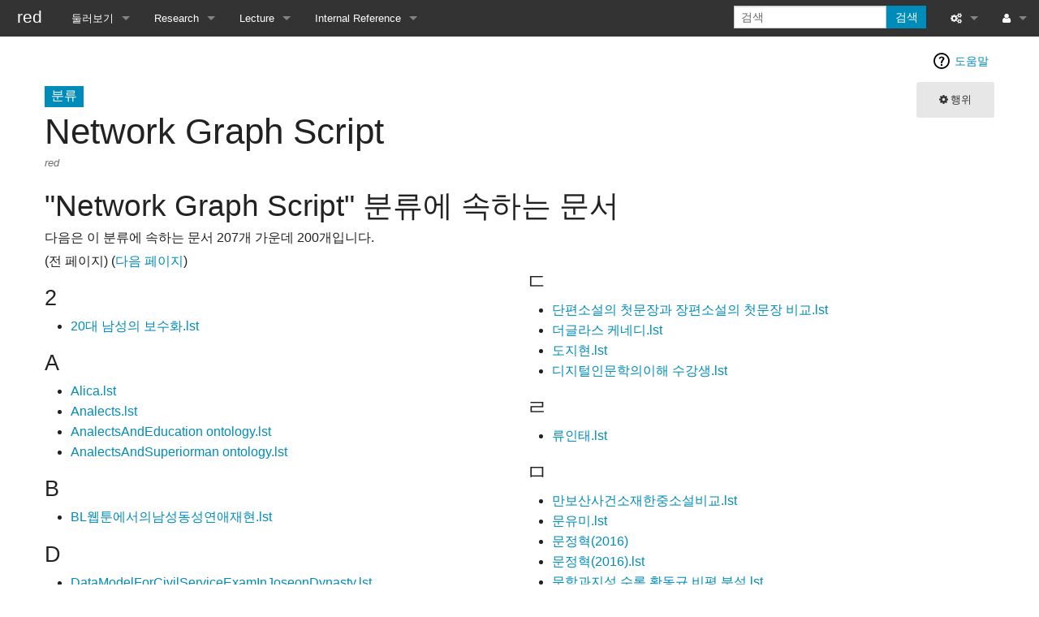

--- FILE ---
content_type: text/html; charset=UTF-8
request_url: http://dh.aks.ac.kr/~red/wiki/index.php/%EB%B6%84%EB%A5%98:Network_Graph_Script
body_size: 12842
content:
<!DOCTYPE html>
<html lang="ko" dir="ltr" class="client-nojs">
<head>
<meta charset="UTF-8"/>
<title>분류:Network Graph Script - red</title>
<script>document.documentElement.className = document.documentElement.className.replace( /(^|\s)client-nojs(\s|$)/, "$1client-js$2" );</script>
<script>(window.RLQ=window.RLQ||[]).push(function(){mw.config.set( {
    "wgCanonicalNamespace": "Category",
    "wgCanonicalSpecialPageName": false,
    "wgNamespaceNumber": 14,
    "wgPageName": "분류:Network_Graph_Script",
    "wgTitle": "Network Graph Script",
    "wgCurRevisionId": 4312,
    "wgRevisionId": 4312,
    "wgArticleId": 297,
    "wgIsArticle": true,
    "wgIsRedirect": false,
    "wgAction": "view",
    "wgUserName": null,
    "wgUserGroups": [
        "*"
    ],
    "wgCategories": [],
    "wgBreakFrames": false,
    "wgPageContentLanguage": "ko",
    "wgPageContentModel": "wikitext",
    "wgSeparatorTransformTable": [
        "",
        ""
    ],
    "wgDigitTransformTable": [
        "",
        ""
    ],
    "wgDefaultDateFormat": "ko",
    "wgMonthNames": [
        "",
        "1월",
        "2월",
        "3월",
        "4월",
        "5월",
        "6월",
        "7월",
        "8월",
        "9월",
        "10월",
        "11월",
        "12월"
    ],
    "wgMonthNamesShort": [
        "",
        "1",
        "2",
        "3",
        "4",
        "5",
        "6",
        "7",
        "8",
        "9",
        "10",
        "11",
        "12"
    ],
    "wgRelevantPageName": "분류:Network_Graph_Script",
    "wgRelevantArticleId": 297,
    "wgRequestId": "dd629edc3eba921279b6bcb8",
    "wgIsProbablyEditable": false,
    "wgRestrictionEdit": [],
    "wgRestrictionMove": [],
    "wgWikiEditorEnabledModules": {
        "toolbar": true,
        "dialogs": true,
        "preview": true,
        "publish": true
    },
    "wgMediaViewerOnClick": true,
    "wgMediaViewerEnabledByDefault": true,
    "egMapsDebugJS": false,
    "egMapsAvailableServices": [
        "leaflet",
        "openlayers",
        "googlemaps3"
    ]
} );mw.loader.implement( "user.options", function ( $, jQuery, require, module ) {
mw.user.options.set( {
    "variant": "ko"
} );
} );mw.loader.implement( "user.tokens", function ( $, jQuery, require, module ) {
mw.user.tokens.set( {
    "editToken": "+\\",
    "patrolToken": "+\\",
    "watchToken": "+\\",
    "csrfToken": "+\\"
} );/*@nomin*/;

} );mw.loader.load(["mediawiki.page.startup","ext.smw.style"]);});</script>
<link rel="stylesheet" href="/~red/wiki/load.php?debug=true&amp;lang=ko&amp;modules=ext.smw.style&amp;only=styles&amp;skin=foreground"/>
<link rel="stylesheet" href="/~red/wiki/load.php?debug=true&amp;lang=ko&amp;modules=ext.smw.tooltip.styles&amp;only=styles&amp;skin=foreground"/>
<link rel="stylesheet" href="/~red/wiki/load.php?debug=true&amp;lang=ko&amp;modules=mediawiki.action.view.categoryPage.styles&amp;only=styles&amp;skin=foreground"/>
<link rel="stylesheet" href="/~red/wiki/load.php?debug=true&amp;lang=ko&amp;modules=mediawiki.helplink&amp;only=styles&amp;skin=foreground"/>
<link rel="stylesheet" href="/~red/wiki/load.php?debug=true&amp;lang=ko&amp;modules=mediawiki.legacy.commonPrint&amp;only=styles&amp;skin=foreground"/>
<link rel="stylesheet" href="/~red/wiki/load.php?debug=true&amp;lang=ko&amp;modules=mediawiki.legacy.shared&amp;only=styles&amp;skin=foreground"/>
<link rel="stylesheet" href="/~red/wiki/load.php?debug=true&amp;lang=ko&amp;modules=mediawiki.sectionAnchor&amp;only=styles&amp;skin=foreground"/>
<link rel="stylesheet" href="/~red/wiki/load.php?debug=true&amp;lang=ko&amp;modules=skins.foreground.styles&amp;only=styles&amp;skin=foreground"/>
<meta name="ResourceLoaderDynamicStyles" content=""/>
<script async="" src="/~red/wiki/load.php?debug=true&amp;lang=ko&amp;modules=startup&amp;only=scripts&amp;skin=foreground"></script>
<meta name="generator" content="MediaWiki 1.27.1"/>
<meta name="viewport" content="width=device-width, user-scalable=yes, initial-scale=1.0"/>
<link rel="alternate" type="application/rdf+xml" title="분류:Network Graph Script" href="/~red/wiki/index.php?title=%ED%8A%B9%EC%88%98:RDF%EB%82%B4%EB%B3%B4%EB%82%B4%EA%B8%B0/%EB%B6%84%EB%A5%98:Network_Graph_Script&amp;xmlmime=rdf"/>
<link rel="shortcut icon" href="/favicon.ico"/>
<link rel="search" type="application/opensearchdescription+xml" href="/~red/wiki/opensearch_desc.php" title="red (ko)"/>
<link rel="EditURI" type="application/rsd+xml" href="http://dh.aks.ac.kr/~red/wiki/api.php?action=rsd"/>
<link rel="copyright" href="https://creativecommons.org/licenses/by-nc-sa/4.0/"/>
<meta http-equiv="X-UA-Compatible" content="IE=edge" />
</head>
<body class="mediawiki ltr sitedir-ltr ns-14 ns-subject page-분류_Network_Graph_Script rootpage-분류_Network_Graph_Script skin-foreground action-view">
<div id='navwrapper'><!-- START FOREGROUNDTEMPLATE -->
		<nav class="top-bar" data-topbar role="navigation" data-options="back_text: 뒤로">
			<ul class="title-area">
				<li class="name">
					<div class="title-name">
					<a href="/~red/wiki/index.php/Main_page">
										
					<div class="title-name" style="display: inline-block;">red</div>
					</a>
					</div>
				</li>
				<li class="toggle-topbar menu-icon">
					<a href="#"><span>메뉴</span></a>
				</li>
			</ul>

		<section class="top-bar-section">

			<ul id="top-bar-left" class="left">
				<li class="divider show-for-small"></li>
									<li class="has-dropdown active"  id='p-navigation'>
						<a href="#">둘러보기</a>
													<ul class="dropdown">
								<li id="n-mainpage-description"><a href="/~red/wiki/index.php/Main_page" title="대문으로 가기 [z]" accesskey="z">대문</a></li><li id="n-randompage"><a href="/~red/wiki/index.php/%ED%8A%B9%EC%88%98:%EC%9E%84%EC%9D%98%EB%AC%B8%EC%84%9C" title="임의 문서 불러오기 [x]" accesskey="x">임의 문서로</a></li><li id="n-help"><a href="https://www.mediawiki.org/wiki/Special:MyLanguage/Help:Contents" target="_blank" title="도움말">도움말</a></li>							</ul>
											</li>
									<li class="has-dropdown active"  id='p-Research'>
						<a href="#">Research</a>
													<ul class="dropdown">
								<li id="n-.EB.85.BC.EC.96.B4.EC.9D.BD.EA.B8.B0"><a href="/~red/wiki/index.php/Analects">논어읽기</a></li><li id="n-.EB.8D.B0.EC.9D.B4.ED.84.B0.EB.A1.9C-.EC.9D.BD.EB.8A.94-17.EC.84.B8.EA.B8.B0-.EC.9E.AC.EC.A7.80.EC.82.AC.EC.A1.B1.EC.9D.98-.EC.9D.BC.EC.83.81"><a href="/~red/wiki/index.php/JiamDiary">데이터로 읽는 17세기 재지사족의 일상</a></li><li id="n-.EB.8D.B0.EC.9D.B4.ED.84.B0.EB.A1.9C-.EC.9D.BD.EB.8A.94-.E3.80.8C.EB.8D.95.EC.B2.9C.EC.9B.90.EC.83.9D.EB.A1.9D.28.E5.BE.B7.E5.B7.9D.E9.99.A2.E7.94.9F.E9.8C.84.29.E3.80.8D"><a href="/~red/wiki/index.php/Deokcheonwonsaengrok">데이터로 읽는 「덕천원생록(德川院生錄)」</a></li><li id="n-.EC.88.98.EC.8B.A0.EC.82.AC-.EB.B0.8F-.EC.A1.B0.EC.82.AC.EC.8B.9C.EC.B0.B0.EB.8B.A8-.EC.9E.90.EB.A3.8C-.EA.B8.B0.EB.B0.98-.EB.8D.B0.EC.9D.B4.ED.84.B0-.EC.97.B0.EA.B5.AC"><a href="/~red/wiki/index.php/SusinsaAndJosasichaldan">수신사 및 조사시찰단 자료 기반 데이터 연구</a></li><li id="n-.EB.8D.B0.EC.9D.B4.ED.84.B0.EB.A1.9C-.EB.93.A4.EC.97.AC.EB.8B.A4.EB.B3.B4.EB.8A.94-.ED.95.9C.EB.AC.B8.ED.95.99-.EC.97.B0.EA.B5.AC-.EB.8F.99.ED.96.A5.282000-2020.29"><a href="/~red/wiki/index.php/ResearchTrendsForKoreanLiteratureInHanmun">데이터로 들여다보는 한문학 연구 동향(2000-2020)</a></li><li id="n-.EB.8D.B0.EC.9D.B4.ED.84.B0.EB.A5.BC-.ED.99.9C.EC.9A.A9.ED.95.9C-.ED.95.9C.EC.A4.91.EC.86.8C.EC.84.A4-.EB.B9.84.EA.B5.90-.EC.97.B0.EA.B5.AC"><a href="/~red/wiki/index.php/NovelsAboutManbosanIncident">데이터를 활용한 한중소설 비교 연구</a></li><li id="n-.EC.97.AC.ED.95.AD.EB.AC.B8.ED.95.99-.EB.8D.B0.EC.9D.B4.ED.84.B0-.EB.AA.A8.EB.8D.B8.EB.A7.81.EC.97.90-.EA.B4.80.ED.95.9C-.EC.8B.9C.EB.A1.A0"><a href="/~red/wiki/index.php/YeohangLiterature">여항문학 데이터 모델링에 관한 시론</a></li><li id="n-.ED.95.B4.EC.99.B8-.EB.94.94.EC.A7.80.ED.84.B8-.EC.9D.B8.EB.AC.B8.ED.95.99-.EC.97.B0.EA.B5.AC-.EC.82.AC.EB.A1.80-.EA.B2.80.ED.86.A0"><a href="/~red/wiki/index.php/OverseasDHResearchCases">해외 디지털 인문학 연구 사례 검토</a></li><li id="n-.EC.A1.B0.EC.84.B1.EB.8B.B9-.EA.B9.80.ED.83.9D.EB.A3.A1.EC.9D.98-.EC.83.9D.ED.99.9C.EA.B3.B5.EA.B0.84"><a href="/~red/wiki/index.php/Joseongdang">조성당 김택룡의 생활공간</a></li><li id="n-.EC.A1.B0.EC.84.A0.EC.8B.9C.EB.8C.80-.EA.B3.BC.EC.8B.9C-.EB.8D.B0.EC.9D.B4.ED.84.B0-.EB.AA.A8.EB.8D.B8.EB.A7.81-.EC.97.B0.EA.B5.AC"><a href="/~red/wiki/index.php/DataModelForCivilServiceExamInJoseonDynasty">조선시대 과시 데이터 모델링 연구</a></li>							</ul>
											</li>
									<li class="has-dropdown active"  id='p-Lecture'>
						<a href="#">Lecture</a>
													<ul class="dropdown">
								<li id="n-.EA.B2.BD.ED.9D.AC.EB.8C.80:.EC.88.98.ED.95.84.EA.B5.90.EC.9C.A1.EB.A1.A0.282019-2.29"><a href="/~red/wiki/index.php/EssayLiterature">경희대:수필교육론(2019-2)</a></li><li id="n-.EA.B2.BD.ED.9D.AC.EB.8C.80:.EC.9D.B8.EB.AC.B8.ED.95.99.EA.B3.BC-.EC.9D.B8.EA.B3.B5.EC.A7.80.EB.8A.A5.282020-1.29"><a href="/~red/wiki/index.php/HumanitiesAndArtificialIntelligence">경희대:인문학과 인공지능(2020-1)</a></li><li id="n-.EA.B2.BD.ED.9D.AC.EB.8C.80:.EB.94.94.EC.A7.80.ED.84.B8-.EC.9D.B8.EB.AC.B8.ED.95.99.EC.9D.98-.EC.9D.B4.ED.95.B4.282020-1.29"><a href="/~red/wiki/index.php/UnderstandingOfDigitalHumanities">경희대:디지털 인문학의 이해(2020-1)</a></li><li id="n-.EA.B2.BD.ED.9D.AC.EB.8C.80:.EC.9D.B8.EB.AC.B8.EC.A7.80.EC.8B.9D-.EB.8D.B0.EC.9D.B4.ED.84.B0.EB.B2.A0.EC.9D.B4.EC.8A.A4-.EC.84.A4.EA.B3.84-.EB.B0.8F-.EA.B5.AC.EC.B6.95.282020-2.29"><a href="/~red/wiki/index.php/HumanitiesDatabaseDesign">경희대:인문지식 데이터베이스 설계 및 구축(2020-2)</a></li><li id="n-.EC.84.9C.EC.9A.B8.EB.8C.80:.EA.B3.A0.EC.A0.84.ED.83.90.EA.B5.AC-.EC.84.B8.EB.AF.B8.EB.82.98.282020-2.29"><a href="/~red/wiki/index.php/DataDesignForClassics">서울대:고전탐구 세미나(2020-2)</a></li><li id="n-.EA.B3.A0.EB.A0.A4.EB.8C.80:.ED.95.9C.EB.AC.B8.ED.95.99-.EB.8D.B0.EC.9D.B4.ED.84.B0-.ED.81.90.EB.A0.88.EC.9D.B4.EC.85.98.282021-1.29"><a href="/~red/wiki/index.php/SinoKoreanLiteratureDataCuration(2021)">고려대:한문학 데이터 큐레이션(2021-1)</a></li><li id="n-.EC.84.B1.EA.B7.A0.EA.B4.80.EB.8C.80:.EB.94.94.EC.A7.80.ED.84.B8.ED.95.9C.EA.B5.AD.EC.96.B4.EB.AC.B8.ED.95.99-.EC.97.B0.EA.B5.AC.EB.B0.A9.EB.B2.95.EB.A1.A0.282021-2.29"><a href="/~red/wiki/index.php/KLRMIDE">성균관대:디지털한국어문학 연구방법론(2021-2)</a></li><li id="n-.EC.84.B1.EA.B7.A0.EA.B4.80.EB.8C.80:.EB.94.94.EC.A7.80.ED.84.B8.ED.95.9C.EA.B5.AD.EC.96.B4.EB.AC.B8.ED.95.99-.EC.97.B0.EA.B5.AC.EB.B0.A9.EB.B2.95.EB.A1.A0.282022-1.29"><a href="/~red/wiki/index.php/KLRMIDE2">성균관대:디지털한국어문학 연구방법론(2022-1)</a></li><li id="n-.EA.B3.A0.EB.A0.A4.EB.8C.80:.ED.95.9C.EB.AC.B8.ED.95.99-.EB.8D.B0.EC.9D.B4.ED.84.B0-.ED.81.90.EB.A0.88.EC.9D.B4.EC.85.98.282022-1.29"><a href="/~red/wiki/index.php/SinoKoreanLiteratureDataCuration(2022)">고려대:한문학 데이터 큐레이션(2022-1)</a></li><li id="n-.EA.B3.A0.EB.A0.A4.EB.8C.80:.ED.95.9C.EB.AC.B8.ED.95.99-.EB.8D.B0.EC.9D.B4.ED.84.B0-.ED.81.90.EB.A0.88.EC.9D.B4.EC.85.98.282023-1.29"><a href="/~red/wiki/index.php/SinoKoreanLiteratureDataCuration(2023)">고려대:한문학 데이터 큐레이션(2023-1)</a></li><li id="n-.EC.A0.84.EB.82.A8.EB.8C.80:.EB.8C.80.EC.A4.91.EB.A7.A4.EC.B2.B4.EC.99.80-.EC.A4.91.EA.B5.AD.EB.AC.B8.ED.99.94.282024-1.29"><a href="/~red/wiki/index.php/MassMedia%26ChineseCulture(2024)">전남대:대중매체와 중국문화(2024-1)</a></li>							</ul>
											</li>
									<li class="has-dropdown active"  id='p-Internal_Reference'>
						<a href="#">Internal Reference</a>
													<ul class="dropdown">
								<li id="n-.EB.84.A4.ED.8A.B8.EC.9B.8C.ED.81.AC-.EA.B7.B8.EB.9E.98.ED.94.84-.EB.AA.A9.EB.A1.9D"><a href="/~red/wiki/index.php/%EB%B6%84%EB%A5%98:Network_Graph_Script">네트워크 그래프 목록</a></li><li id="n-.ED.95.9C.EA.B5.AD.ED.95.99.EC.97.B0.EA.B5.AC-.EB.8D.B0.EC.9D.B4.ED.84.B0.EB.B2.A0.EC.9D.B4.EC.8A.A4-.EB.AA.A9.EB.A1.9D"><a href="/~red/wiki/index.php/KoreanStudiesDB">한국학연구 데이터베이스 목록</a></li>							</ul>
											</li>
							</ul>

			<ul id="top-bar-right" class="right">
				<li class="has-form">
					<form action="/~red/wiki/index.php" id="searchform" class="mw-search">
						<div class="row collapse">
						<div class="small-12 columns">
							<input type="search" name="search" placeholder="검색" title="red 검색 [f]" accesskey="f" id="searchInput"/>							<button type="submit" class="button search">검색</button>
						</div>
						</div>
					</form>
				</li>
				<li class="divider show-for-small"></li>

				<li class="has-dropdown active"><a href="#"><i class="fa fa-cogs"></i></a>
					<ul id="toolbox-dropdown" class="dropdown">
						<li id="t-whatlinkshere"><a href="/~red/wiki/index.php/%ED%8A%B9%EC%88%98:%EA%B0%80%EB%A6%AC%ED%82%A4%EB%8A%94%EB%AC%B8%EC%84%9C/%EB%B6%84%EB%A5%98:Network_Graph_Script" title="여기를 가리키는 모든 위키 문서의 목록 [j]" accesskey="j">여기를 가리키는 문서</a></li><li id="t-recentchangeslinked"><a href="/~red/wiki/index.php/%ED%8A%B9%EC%88%98:%EB%A7%81%ED%81%AC%EC%B5%9C%EA%B7%BC%EB%B0%94%EB%80%9C/%EB%B6%84%EB%A5%98:Network_Graph_Script" title="이 문서에서 링크한 문서의 최근 바뀜 [k]" accesskey="k">가리키는 글의 바뀜</a></li><li id="t-specialpages"><a href="/~red/wiki/index.php/%ED%8A%B9%EC%88%98:%ED%8A%B9%EC%88%98%EB%AC%B8%EC%84%9C" title="모든 특수 문서의 목록 [q]" accesskey="q">특수 문서 목록</a></li><li id="t-print"><a href="/~red/wiki/index.php?title=%EB%B6%84%EB%A5%98:Network_Graph_Script&amp;printable=yes" rel="alternate" title="이 문서의 인쇄용 판 [p]" accesskey="p">인쇄용 판</a></li><li id="t-permalink"><a href="/~red/wiki/index.php?title=%EB%B6%84%EB%A5%98:Network_Graph_Script&amp;oldid=4312" title="문서의 이 판에 대한 고유링크">고유 링크</a></li><li id="t-info"><a href="/~red/wiki/index.php?title=%EB%B6%84%EB%A5%98:Network_Graph_Script&amp;action=info" title="이 문서에 대한 자세한 정보">문서 정보</a></li><li id="t-smwbrowselink"><a href="/~red/wiki/index.php/%ED%8A%B9%EC%88%98:%EC%B0%BE%EC%95%84%EB%B3%B4%EA%B8%B0/:%EB%B6%84%EB%A5%98:Network-5FGraph-5FScript" rel="search">속성 찾아보기</a></li>						<li id="n-recentchanges"><a href="/~red/wiki/index.php/%ED%8A%B9%EC%88%98:%EC%B5%9C%EA%B7%BC%EB%B0%94%EB%80%9C" title="특수:최근바뀜">최근 바뀜</a></li>						<li id="n-help" ><a href="https://www.mediawiki.org/wiki/Special:MyLanguage/Help:Contents">도움말</a></li>					</ul>
				</li>

				<li id="personal-tools-dropdown" class="has-dropdown active"><a href="#"><i class="fa fa-user"></i></a>
					<ul class="dropdown">
						<li id="pt-login"><a href="/~red/wiki/index.php?title=%ED%8A%B9%EC%88%98:%EB%A1%9C%EA%B7%B8%EC%9D%B8&amp;returnto=%EB%B6%84%EB%A5%98%3ANetwork+Graph+Script" title="꼭 로그인해야 하는 것은 아니지만, 로그인을 권장합니다. [o]" accesskey="o">로그인</a></li>					</ul>
				</li>

			</ul>
		</section>
		</nav>
		
		</div>		
		<div id="page-content">
		<div class="row">
				<div class="large-12 columns">
					<!-- Output page indicators -->
					<div class="mw-indicators">
<div id="mw-indicator-mw-helplink" class="mw-indicator"><a href="//www.mediawiki.org/wiki/Special:MyLanguage/Help:Categories" target="_blank" class="mw-helplink">도움말</a></div>
</div>
					<!-- If user is logged in output echo location -->
									<!--[if lt IE 9]>
				<div id="siteNotice" class="sitenotice panel radius">red 이 버전의 인터넷 익스플로러에서는 예측한대로 보이지 않을 수 있습니다. 더 새로운 버전의 인터넷 익스플로러로 업그레이드하거나 파이어폭스나 크롬과 같은 브라우저로 전환할 것을 권고합니다.</div>
				<![endif]-->

												</div>
		</div>

		<div id="mw-js-message" style="display:none;"></div>

		<div class="row">
				<div id="p-cactions" class="large-12 columns">
											<a id="actions-button" href="#" data-dropdown="actions" data-options="align:left; is_hover: true; hover_timeout:700" class="button small secondary radius"><i class="fa fa-cog"><span class="show-for-medium-up">&nbsp;행위</span></i></a>
						<!--RTL -->
						<ul id="actions" class="f-dropdown" data-dropdown-content>
							<li id="ca-nstab-category" class="selected"><a href="/~red/wiki/index.php/%EB%B6%84%EB%A5%98:Network_Graph_Script" title="분류 문서 보기 [c]" accesskey="c">분류</a></li><li id="ca-talk" class="new"><a href="/~red/wiki/index.php?title=%EB%B6%84%EB%A5%98%ED%86%A0%EB%A1%A0:Network_Graph_Script&amp;action=edit&amp;redlink=1" rel="discussion" title="문서의 내용에 대한 토론 문서 [t]" accesskey="t">토론</a></li><li id="ca-viewsource"><a href="/~red/wiki/index.php?title=%EB%B6%84%EB%A5%98:Network_Graph_Script&amp;action=edit" title="이 문서가 보호되어 있습니다.&#10;문서의 원본을 볼 수 있습니다. [e]" accesskey="e">원본 보기</a></li><li id="ca-history"><a href="/~red/wiki/index.php?title=%EB%B6%84%EB%A5%98:Network_Graph_Script&amp;action=history" title="문서의 과거 판 [h]" accesskey="h">역사</a></li>													</ul>
						<!--RTL -->
					<h4 class="namespace label">분류</h4>					<div id="content">
					<h1  id="firstHeading" class="title">Network Graph Script</h1>
											<h3 id="tagline">red</h3>					<h5 id="siteSub" class="subtitle"></h5>
					<div id="contentSub" class="clear_both"></div>
					<div id="bodyContent" class="mw-bodytext">
						<div id="mw-content-text" lang="ko" dir="ltr" class="mw-content-ltr">
<!-- 
NewPP limit report
Cached time: 20260119104615
Cache expiry: 86400
Dynamic content: false
CPU time usage: 0.000 seconds
Real time usage: 0.002 seconds
Preprocessor visited node count: 0/1000000
Preprocessor generated node count: 2/1000000
Post‐expand include size: 0/2097152 bytes
Template argument size: 0/2097152 bytes
Highest expansion depth: 0/40
Expensive parser function count: 0/100
-->

<!-- 
Transclusion expansion time report (%,ms,calls,template)
100.00%    0.000      1 - -total
-->

<!-- Saved in parser cache with key red-mw_:pcache:idhash:297-0!*!*!*!*!*!* and timestamp 20260119104615 and revision id 4312
 -->
<div class="mw-category-generated" lang="ko" dir="ltr"><div id="mw-pages">
<h2>"Network Graph Script" 분류에 속하는 문서</h2>
<p>다음은 이 분류에 속하는 문서 207개 가운데 200개입니다.
</p>(전 페이지) (<a href="/~red/wiki/index.php?title=%EB%B6%84%EB%A5%98:Network_Graph_Script&amp;pagefrom=%ED%95%9C%EB%AC%B8%ED%95%99%EB%8D%B0%EC%9D%B4%ED%84%B0%ED%81%90%EB%A0%88%EC%9D%B4%EC%85%98+%EC%88%98%EA%B0%95%EC%83%9D.lst#mw-pages" title="분류:Network Graph Script">다음 페이지</a>)<div lang="ko" dir="ltr" class="mw-content-ltr"><div class="mw-category"><div class="mw-category-group"><h3>2</h3>
<ul><li><a href="/~red/wiki/index.php/20%EB%8C%80_%EB%82%A8%EC%84%B1%EC%9D%98_%EB%B3%B4%EC%88%98%ED%99%94.lst" title="20대 남성의 보수화.lst">20대 남성의 보수화.lst</a></li></ul></div><div class="mw-category-group"><h3>A</h3>
<ul><li><a href="/~red/wiki/index.php/Alica.lst" title="Alica.lst">Alica.lst</a></li>
<li><a href="/~red/wiki/index.php/Analects.lst" title="Analects.lst">Analects.lst</a></li>
<li><a href="/~red/wiki/index.php/AnalectsAndEducation_ontology.lst" title="AnalectsAndEducation ontology.lst">AnalectsAndEducation ontology.lst</a></li>
<li><a href="/~red/wiki/index.php/AnalectsAndSuperiorman_ontology.lst" title="AnalectsAndSuperiorman ontology.lst">AnalectsAndSuperiorman ontology.lst</a></li></ul></div><div class="mw-category-group"><h3>B</h3>
<ul><li><a href="/~red/wiki/index.php/BL%EC%9B%B9%ED%88%B0%EC%97%90%EC%84%9C%EC%9D%98%EB%82%A8%EC%84%B1%EB%8F%99%EC%84%B1%EC%97%B0%EC%95%A0%EC%9E%AC%ED%98%84.lst" title="BL웹툰에서의남성동성연애재현.lst">BL웹툰에서의남성동성연애재현.lst</a></li></ul></div><div class="mw-category-group"><h3>D</h3>
<ul><li><a href="/~red/wiki/index.php/DataModelForCivilServiceExamInJoseonDynasty.lst" title="DataModelForCivilServiceExamInJoseonDynasty.lst">DataModelForCivilServiceExamInJoseonDynasty.lst</a></li>
<li><a href="/~red/wiki/index.php/DisciplesOfConfucius_ontology.lst" title="DisciplesOfConfucius ontology.lst">DisciplesOfConfucius ontology.lst</a></li></ul></div><div class="mw-category-group"><h3>E</h3>
<ul><li><a href="/~red/wiki/index.php/EmotionAndAffectFromAnalects_ontology.lst" title="EmotionAndAffectFromAnalects ontology.lst">EmotionAndAffectFromAnalects ontology.lst</a></li></ul></div><div class="mw-category-group"><h3>G</h3>
<ul><li><a href="/~red/wiki/index.php/GrandPeacePalace" title="GrandPeacePalace">GrandPeacePalace</a></li>
<li><a href="/~red/wiki/index.php/GrandPeacePalace.lst" title="GrandPeacePalace.lst">GrandPeacePalace.lst</a></li>
<li><a href="/~red/wiki/index.php/GyeongBukTree.lst" title="GyeongBukTree.lst">GyeongBukTree.lst</a></li></ul></div><div class="mw-category-group"><h3>H</h3>
<ul><li><a href="/~red/wiki/index.php/HwangsunwonAndPeople.lst" title="HwangsunwonAndPeople.lst">HwangsunwonAndPeople.lst</a></li>
<li><a href="/~red/wiki/index.php/HwangsunwonAndPlace.lst" title="HwangsunwonAndPlace.lst">HwangsunwonAndPlace.lst</a></li>
<li><a href="/~red/wiki/index.php/HwangsunwonAndPlace2.lst" title="HwangsunwonAndPlace2.lst">HwangsunwonAndPlace2.lst</a></li>
<li><a href="/~red/wiki/index.php/HwangsunwonAndWorks.lst" title="HwangsunwonAndWorks.lst">HwangsunwonAndWorks.lst</a></li>
<li><a href="/~red/wiki/index.php/HwangsunwonLiteratureAward.lst" title="HwangsunwonLiteratureAward.lst">HwangsunwonLiteratureAward.lst</a></li></ul></div><div class="mw-category-group"><h3>K</h3>
<ul><li><a href="/~red/wiki/index.php/KCLRMIDE(SKKU2022)Research1_sampling.lst" title="KCLRMIDE(SKKU2022)Research1 sampling.lst">KCLRMIDE(SKKU2022)Research1 sampling.lst</a></li>
<li><a href="/~red/wiki/index.php/KCLRMIDE(SKKU2022)Research2_sampling.lst" title="KCLRMIDE(SKKU2022)Research2 sampling.lst">KCLRMIDE(SKKU2022)Research2 sampling.lst</a></li>
<li><a href="/~red/wiki/index.php/KCLRMIDE(SKKU2022)Research3_sampling.lst" title="KCLRMIDE(SKKU2022)Research3 sampling.lst">KCLRMIDE(SKKU2022)Research3 sampling.lst</a></li>
<li><a href="/~red/wiki/index.php/KCLRMIDE(SKKU2022)Research4_sampling.lst" title="KCLRMIDE(SKKU2022)Research4 sampling.lst">KCLRMIDE(SKKU2022)Research4 sampling.lst</a></li>
<li><a href="/~red/wiki/index.php/KLRMIDE2(SKKU2022)Research1_sampling.lst" title="KLRMIDE2(SKKU2022)Research1 sampling.lst">KLRMIDE2(SKKU2022)Research1 sampling.lst</a></li>
<li><a href="/~red/wiki/index.php/KLRMIDE2(SKKU2022)Research2_sampling.lst" title="KLRMIDE2(SKKU2022)Research2 sampling.lst">KLRMIDE2(SKKU2022)Research2 sampling.lst</a></li>
<li><a href="/~red/wiki/index.php/KLRMIDE2(SKKU2022)Research3_sampling.lst" title="KLRMIDE2(SKKU2022)Research3 sampling.lst">KLRMIDE2(SKKU2022)Research3 sampling.lst</a></li>
<li><a href="/~red/wiki/index.php/KoreanSpeakingTeachingMethods_ontology.lst" title="KoreanSpeakingTeachingMethods ontology.lst">KoreanSpeakingTeachingMethods ontology.lst</a></li>
<li><a href="/~red/wiki/index.php/KoreanSpeakingTeachingMethods.lst" title="KoreanSpeakingTeachingMethods.lst">KoreanSpeakingTeachingMethods.lst</a></li>
<li><a href="/~red/wiki/index.php/KoreanStudiesDB.lst" title="KoreanStudiesDB.lst">KoreanStudiesDB.lst</a></li></ul></div><div class="mw-category-group"><h3>L</h3>
<ul><li><a href="/~red/wiki/index.php/Lgh.lst" title="Lgh.lst">Lgh.lst</a></li>
<li><a href="/~red/wiki/index.php/Lit_Long.lst" title="Lit Long.lst">Lit Long.lst</a></li></ul></div><div class="mw-category-group"><h3>M</h3>
<ul><li><a href="/~red/wiki/index.php/MaritimeLiteratureOfKoreanClassics.lst" title="MaritimeLiteratureOfKoreanClassics.lst">MaritimeLiteratureOfKoreanClassics.lst</a></li>
<li><a href="/~red/wiki/index.php/Mirror_a.lst" title="Mirror a.lst">Mirror a.lst</a></li>
<li><a href="/~red/wiki/index.php/MovieYoutubeChannels_ontology.lst" title="MovieYoutubeChannels ontology.lst">MovieYoutubeChannels ontology.lst</a></li>
<li><a href="/~red/wiki/index.php/MovieYoutubeChannels.lst" title="MovieYoutubeChannels.lst">MovieYoutubeChannels.lst</a></li></ul></div><div class="mw-category-group"><h3>N</h3>
<ul><li><a href="/~red/wiki/index.php/Norkorhumanities1.lst" title="Norkorhumanities1.lst">Norkorhumanities1.lst</a></li>
<li><a href="/~red/wiki/index.php/Norkorhumanities2.lst" title="Norkorhumanities2.lst">Norkorhumanities2.lst</a></li></ul></div><div class="mw-category-group"><h3>O</h3>
<ul><li><a href="/~red/wiki/index.php/OKCHDM.lst" title="OKCHDM.lst">OKCHDM.lst</a></li>
<li><a href="/~red/wiki/index.php/Ontology:KoreanUnofficialHistoricalStory.lst" title="Ontology:KoreanUnofficialHistoricalStory.lst">Ontology:KoreanUnofficialHistoricalStory.lst</a></li>
<li><a href="/~red/wiki/index.php/Ontology:KoreanUnofficialHistoricalStoryEx.lst" title="Ontology:KoreanUnofficialHistoricalStoryEx.lst">Ontology:KoreanUnofficialHistoricalStoryEx.lst</a></li></ul></div><div class="mw-category-group"><h3>P</h3>
<ul><li><a href="/~red/wiki/index.php/Practice.lst" title="Practice.lst">Practice.lst</a></li></ul></div><div class="mw-category-group"><h3>Q</h3>
<ul><li><a href="/~red/wiki/index.php/QuoteFromAnalects_ontology.lst" title="QuoteFromAnalects ontology.lst">QuoteFromAnalects ontology.lst</a></li></ul></div><div class="mw-category-group"><h3>S</h3>
<ul><li><a href="/~red/wiki/index.php/SampleDataViz01.lst" title="SampleDataViz01.lst">SampleDataViz01.lst</a></li>
<li><a href="/~red/wiki/index.php/SampleDataViz02.lst" title="SampleDataViz02.lst">SampleDataViz02.lst</a></li>
<li><a href="/~red/wiki/index.php/SampleDataViz03.lst" title="SampleDataViz03.lst">SampleDataViz03.lst</a></li>
<li><a href="/~red/wiki/index.php/SDM4Sino-KoreanPoetry.lst" title="SDM4Sino-KoreanPoetry.lst">SDM4Sino-KoreanPoetry.lst</a></li>
<li><a href="/~red/wiki/index.php/Seongbukdong.lst" title="Seongbukdong.lst">Seongbukdong.lst</a></li>
<li><a href="/~red/wiki/index.php/ShamanEpics_ontology.lst" title="ShamanEpics ontology.lst">ShamanEpics ontology.lst</a></li>
<li><a href="/~red/wiki/index.php/ShamanEpics.lst" title="ShamanEpics.lst">ShamanEpics.lst</a></li>
<li><a href="/~red/wiki/index.php/SKLDC(2022)Research1_sampling.lst" title="SKLDC(2022)Research1 sampling.lst">SKLDC(2022)Research1 sampling.lst</a></li>
<li><a href="/~red/wiki/index.php/SKLDC(2022)Research2_sampling.lst" title="SKLDC(2022)Research2 sampling.lst">SKLDC(2022)Research2 sampling.lst</a></li>
<li><a href="/~red/wiki/index.php/SKLDC(2022)Research3_sampling.lst" title="SKLDC(2022)Research3 sampling.lst">SKLDC(2022)Research3 sampling.lst</a></li>
<li><a href="/~red/wiki/index.php/SKLDC(2022)Research4_sampling.lst" title="SKLDC(2022)Research4 sampling.lst">SKLDC(2022)Research4 sampling.lst</a></li>
<li><a href="/~red/wiki/index.php/SKLDC(2022)Research5_sampling.lst" title="SKLDC(2022)Research5 sampling.lst">SKLDC(2022)Research5 sampling.lst</a></li>
<li><a href="/~red/wiki/index.php/SKLDC(2022)Research6_sampling.lst" title="SKLDC(2022)Research6 sampling.lst">SKLDC(2022)Research6 sampling.lst</a></li>
<li><a href="/~red/wiki/index.php/SKLDC(2022)Research7_sampling.lst" title="SKLDC(2022)Research7 sampling.lst">SKLDC(2022)Research7 sampling.lst</a></li>
<li><a href="/~red/wiki/index.php/SKLDC(2023)Research_sampling.lst" title="SKLDC(2023)Research sampling.lst">SKLDC(2023)Research sampling.lst</a></li>
<li><a href="/~red/wiki/index.php/SKLDC(2023)Research2_sampling.lst" title="SKLDC(2023)Research2 sampling.lst">SKLDC(2023)Research2 sampling.lst</a></li>
<li><a href="/~red/wiki/index.php/SKLDC(2023)Research3_sampling.lst" title="SKLDC(2023)Research3 sampling.lst">SKLDC(2023)Research3 sampling.lst</a></li>
<li><a href="/~red/wiki/index.php/SKLDC(2023)Research4_sampling.lst" title="SKLDC(2023)Research4 sampling.lst">SKLDC(2023)Research4 sampling.lst</a></li>
<li><a href="/~red/wiki/index.php/SKLDC(2023)Research5_sampling.lst" title="SKLDC(2023)Research5 sampling.lst">SKLDC(2023)Research5 sampling.lst</a></li>
<li><a href="/~red/wiki/index.php/SusinsaAndJosasichaldan_DataSampling.lst" title="SusinsaAndJosasichaldan DataSampling.lst">SusinsaAndJosasichaldan DataSampling.lst</a></li>
<li><a href="/~red/wiki/index.php/SusinsaAndJosasichaldan.lst" title="SusinsaAndJosasichaldan.lst">SusinsaAndJosasichaldan.lst</a></li></ul></div><div class="mw-category-group"><h3>T</h3>
<ul><li><a href="/~red/wiki/index.php/The_Joyce_Project.lst" title="The Joyce Project.lst">The Joyce Project.lst</a></li></ul></div><div class="mw-category-group"><h3>W</h3>
<ul><li><a href="/~red/wiki/index.php/WalkerhillAndParkchunghee.lst" title="WalkerhillAndParkchunghee.lst">WalkerhillAndParkchunghee.lst</a></li></ul></div><div class="mw-category-group"><h3>ㄱ</h3>
<ul><li><a href="/~red/wiki/index.php/%EA%B0%80%EB%9E%8C%EC%9D%BC%EA%B8%B0.lst" title="가람일기.lst">가람일기.lst</a></li>
<li><a href="/~red/wiki/index.php/%EA%B0%95%EC%98%88%EB%B9%88.lst" title="강예빈.lst">강예빈.lst</a></li>
<li><a href="/~red/wiki/index.php/%EA%B3%A0%EC%9C%A0%EB%AF%BC.lst" title="고유민.lst">고유민.lst</a></li>
<li><a href="/~red/wiki/index.php/%EA%B3%A0%EC%A3%BC%EC%97%B0(2017).lst" title="고주연(2017).lst">고주연(2017).lst</a></li>
<li><a href="/~red/wiki/index.php/%EA%B3%BD%EC%A7%80%EC%9D%80_SKKU2021_research.lst" title="곽지은 SKKU2021 research.lst">곽지은 SKKU2021 research.lst</a></li>
<li><a href="/~red/wiki/index.php/%EA%B3%BD%EC%A7%80%EC%9D%80_SKKU2021_sampleData.lst" title="곽지은 SKKU2021 sampleData.lst">곽지은 SKKU2021 sampleData.lst</a></li>
<li><a href="/~red/wiki/index.php/%EA%B8%B8%ED%98%9C%EB%B9%88.lst" title="길혜빈.lst">길혜빈.lst</a></li>
<li><a href="/~red/wiki/index.php/%EA%B9%80%EA%B0%95%EC%9A%B0(2012).lst" title="김강우(2012).lst">김강우(2012).lst</a></li>
<li><a href="/~red/wiki/index.php/%EA%B9%80%EC%84%B1%EB%AF%BC_KU2017_research.lst" title="김성민 KU2017 research.lst">김성민 KU2017 research.lst</a></li>
<li><a href="/~red/wiki/index.php/%EA%B9%80%EC%84%B1%EB%AF%BC_KU2017_sampleData.lst" title="김성민 KU2017 sampleData.lst">김성민 KU2017 sampleData.lst</a></li>
<li><a href="/~red/wiki/index.php/%EA%B9%80%EC%84%B8%EC%A0%95(2014).lst" title="김세정(2014).lst">김세정(2014).lst</a></li>
<li><a href="/~red/wiki/index.php/%EA%B9%80%EC%88%98%EB%A6%AC.lst" title="김수리.lst">김수리.lst</a></li>
<li><a href="/~red/wiki/index.php/%EA%B9%80%EC%98%81%EC%B0%AC(2017)" title="김영찬(2017)">김영찬(2017)</a></li>
<li><a href="/~red/wiki/index.php/%EA%B9%80%EC%98%81%EC%B0%AC(2017).lst" title="김영찬(2017).lst">김영찬(2017).lst</a></li>
<li><a href="/~red/wiki/index.php/%EA%B9%80%EC%9A%A9%ED%95%9C(2015).lst" title="김용한(2015).lst">김용한(2015).lst</a></li>
<li><a href="/~red/wiki/index.php/%EA%B9%80%EC%9B%85%EA%B8%B0.lst" title="김웅기.lst">김웅기.lst</a></li>
<li><a href="/~red/wiki/index.php/%EA%B9%80%EC%9C%A4%EB%B9%88(2019).lst" title="김윤빈(2019).lst">김윤빈(2019).lst</a></li>
<li><a href="/~red/wiki/index.php/%EA%B9%80%EC%9D%80%EC%84%9C(2018).lst" title="김은서(2018).lst">김은서(2018).lst</a></li>
<li><a href="/~red/wiki/index.php/%EA%B9%80%EC%A4%80%EC%9D%98_KU2018_research.lst" title="김준의 KU2018 research.lst">김준의 KU2018 research.lst</a></li>
<li><a href="/~red/wiki/index.php/%EA%B9%80%EC%A4%80%EC%9D%98_KU2018_sampleData.lst" title="김준의 KU2018 sampleData.lst">김준의 KU2018 sampleData.lst</a></li>
<li><a href="/~red/wiki/index.php/%EA%B9%80%EC%A7%80%EC%9C%A4(2019).lst" title="김지윤(2019).lst">김지윤(2019).lst</a></li>
<li><a href="/~red/wiki/index.php/%EA%B9%80%ED%83%9C%ED%98%95.lst" title="김태형.lst">김태형.lst</a></li>
<li><a href="/~red/wiki/index.php/%EA%B9%80%ED%98%84%EC%A7%80(2018)_lst" title="김현지(2018) lst">김현지(2018) lst</a></li>
<li><a href="/~red/wiki/index.php/%EA%B9%80%ED%98%84%EC%A7%80(2018).lst" title="김현지(2018).lst">김현지(2018).lst</a></li></ul></div><div class="mw-category-group"><h3>ㄴ</h3>
<ul><li><a href="/~red/wiki/index.php/%EB%82%98%EB%8F%84%ED%96%A5%EC%9D%98_%E3%80%8C%EA%B7%B8%EB%AF%90%EB%8B%AC%E3%80%8D.lst" title="나도향의 「그믐달」.lst">나도향의 「그믐달」.lst</a></li>
<li><a href="/~red/wiki/index.php/%EB%82%98%EB%AF%B8%EC%95%BC_%EC%9E%A1%ED%99%94%EC%A0%90%EC%9D%98_%EA%B8%B0%EC%A0%81_%EC%82%AC%EA%B1%B4_%EB%B0%8F_%EB%93%B1%EC%9E%A5%EC%9D%B8%EB%AC%BC_%EA%B4%80%EA%B3%84.lst" title="나미야 잡화점의 기적 사건 및 등장인물 관계.lst">나미야 잡화점의 기적 사건 및 등장인물 관계.lst</a></li>
<li><a href="/~red/wiki/index.php/%EB%82%98%ED%9D%AC%EB%8D%95%EC%9D%98_%E3%80%8C%EB%B0%98_%ED%86%B5%EC%9D%98_%EB%AC%BC%E3%80%8D.lst" title="나희덕의 「반 통의 물」.lst">나희덕의 「반 통의 물」.lst</a></li></ul></div><div class="mw-category-group"><h3>ㄷ</h3>
<ul><li><a href="/~red/wiki/index.php/%EB%8B%A8%ED%8E%B8%EC%86%8C%EC%84%A4%EC%9D%98_%EC%B2%AB%EB%AC%B8%EC%9E%A5%EA%B3%BC_%EC%9E%A5%ED%8E%B8%EC%86%8C%EC%84%A4%EC%9D%98_%EC%B2%AB%EB%AC%B8%EC%9E%A5_%EB%B9%84%EA%B5%90.lst" title="단편소설의 첫문장과 장편소설의 첫문장 비교.lst">단편소설의 첫문장과 장편소설의 첫문장 비교.lst</a></li>
<li><a href="/~red/wiki/index.php/%EB%8D%94%EA%B8%80%EB%9D%BC%EC%8A%A4_%EC%BC%80%EB%84%A4%EB%94%94.lst" title="더글라스 케네디.lst">더글라스 케네디.lst</a></li>
<li><a href="/~red/wiki/index.php/%EB%8F%84%EC%A7%80%ED%98%84.lst" title="도지현.lst">도지현.lst</a></li>
<li><a href="/~red/wiki/index.php/%EB%94%94%EC%A7%80%ED%84%B8%EC%9D%B8%EB%AC%B8%ED%95%99%EC%9D%98%EC%9D%B4%ED%95%B4_%EC%88%98%EA%B0%95%EC%83%9D.lst" title="디지털인문학의이해 수강생.lst">디지털인문학의이해 수강생.lst</a></li></ul></div><div class="mw-category-group"><h3>ㄹ</h3>
<ul><li><a href="/~red/wiki/index.php/%EB%A5%98%EC%9D%B8%ED%83%9C.lst" title="류인태.lst">류인태.lst</a></li></ul></div><div class="mw-category-group"><h3>ㅁ</h3>
<ul><li><a href="/~red/wiki/index.php/%EB%A7%8C%EB%B3%B4%EC%82%B0%EC%82%AC%EA%B1%B4%EC%86%8C%EC%9E%AC%ED%95%9C%EC%A4%91%EC%86%8C%EC%84%A4%EB%B9%84%EA%B5%90.lst" title="만보산사건소재한중소설비교.lst">만보산사건소재한중소설비교.lst</a></li>
<li><a href="/~red/wiki/index.php/%EB%AC%B8%EC%9C%A0%EB%AF%B8.lst" title="문유미.lst">문유미.lst</a></li>
<li><a href="/~red/wiki/index.php/%EB%AC%B8%EC%A0%95%ED%98%81(2016)" title="문정혁(2016)">문정혁(2016)</a></li>
<li><a href="/~red/wiki/index.php/%EB%AC%B8%EC%A0%95%ED%98%81(2016).lst" title="문정혁(2016).lst">문정혁(2016).lst</a></li>
<li><a href="/~red/wiki/index.php/%EB%AC%B8%ED%95%99%EA%B3%BC%EC%A7%80%EC%84%B1_%EC%88%98%EB%A1%9D_%ED%99%A9%EB%8F%99%EA%B7%9C_%EB%B9%84%ED%8F%89_%EB%B6%84%EC%84%9D.lst" title="문학과지성 수록 황동규 비평 분석.lst">문학과지성 수록 황동규 비평 분석.lst</a></li>
<li><a href="/~red/wiki/index.php/%EB%AC%B8%ED%98%95%EB%8F%99%EC%9D%98_%E3%80%8C%EA%B5%AD%EB%AC%BC_%EC%9D%B4%EC%95%BC%EA%B8%B0%E3%80%8D.lst" title="문형동의 「국물 이야기」.lst">문형동의 「국물 이야기」.lst</a></li></ul></div><div class="mw-category-group"><h3>ㅂ</h3>
<ul><li><a href="/~red/wiki/index.php/%EB%B0%95%EA%B8%B0%ED%98%84(2015).lst" title="박기현(2015).lst">박기현(2015).lst</a></li>
<li><a href="/~red/wiki/index.php/%EB%B0%95%EB%8C%80%EA%B2%BD(2019)" title="박대경(2019)">박대경(2019)</a></li>
<li><a href="/~red/wiki/index.php/%EB%B0%95%EB%8C%80%EA%B2%BD(2019).lst" title="박대경(2019).lst">박대경(2019).lst</a></li>
<li><a href="/~red/wiki/index.php/%EB%B0%95%EB%8F%84%ED%98%84.lst" title="박도현.lst">박도현.lst</a></li>
<li><a href="/~red/wiki/index.php/%EB%B0%95%EC%84%B1%ED%95%98.lst" title="박성하.lst">박성하.lst</a></li>
<li><a href="/~red/wiki/index.php/%EB%B0%95%EC%9D%80%EC%A7%80.lst" title="박은지.lst">박은지.lst</a></li>
<li><a href="/~red/wiki/index.php/%EB%B0%95%EC%9D%B8%ED%99%98%EC%9D%98_%EB%A7%88%EB%A6%AC%EC%84%9C%EC%82%AC.lst" title="박인환의 마리서사.lst">박인환의 마리서사.lst</a></li>
<li><a href="/~red/wiki/index.php/%EB%B0%95%EC%9E%AC%ED%98%84(2016).lst" title="박재현(2016).lst">박재현(2016).lst</a></li>
<li><a href="/~red/wiki/index.php/%EB%B0%95%EC%A7%80%EC%9B%90%EC%9D%98_%E3%80%8C%ED%98%B8%EA%B3%A1%EC%9E%A5%EB%A1%A0(%E5%A5%BD%E5%93%AD%E5%A0%B4%E8%AB%96)%E3%80%8D.lst" title="박지원의 「호곡장론(好哭場論)」.lst">박지원의 「호곡장론(好哭場論)」.lst</a></li>
<li><a href="/~red/wiki/index.php/%EB%B0%A9%EC%84%9C%EC%9A%B0.lst" title="방서우.lst">방서우.lst</a></li>
<li><a href="/~red/wiki/index.php/%EB%B0%A9%EC%A0%95%ED%99%98%EC%9D%98_%E3%80%8C%EC%96%B4%EB%A6%B0%EC%9D%B4_%EC%B0%AC%EB%AF%B8%E3%80%8D.lst" title="방정환의 「어린이 찬미」.lst">방정환의 「어린이 찬미」.lst</a></li>
<li><a href="/~red/wiki/index.php/%EB%B0%B1%EC%84%9D%EC%9D%98_%E3%80%8C%ED%8E%B8%EC%A7%80%E3%80%8D.lst" title="백석의 「편지」.lst">백석의 「편지」.lst</a></li>
<li><a href="/~red/wiki/index.php/%EB%B2%95%EC%A0%95%EC%9D%98_%E3%80%8C%EB%AC%B4%EC%86%8C%EC%9C%A0%E3%80%8D.lst" title="법정의 「무소유」.lst">법정의 「무소유」.lst</a></li>
<li><a href="/~red/wiki/index.php/%EB%B3%80%EC%A7%84%EC%84%AD.lst" title="변진섭.lst">변진섭.lst</a></li>
<li><a href="/~red/wiki/index.php/%EB%B3%84%EC%97%90%EC%84%9C_%EC%98%A8_%EA%B7%B8%EB%8C%80_%EB%93%B1%EC%9E%A5%EC%9D%B8%EB%AC%BC_%EA%B4%80%EA%B3%84%EB%8F%84.lst" title="별에서 온 그대 등장인물 관계도.lst">별에서 온 그대 등장인물 관계도.lst</a></li>
<li><a href="/~red/wiki/index.php/%EB%B6%81%EA%B2%BD%EC%B5%9C%EA%B3%A0%EC%9D%98%EC%9E%90%EC%A0%84%EA%B1%B0.lst" title="북경최고의자전거.lst">북경최고의자전거.lst</a></li>
<li><a href="/~red/wiki/index.php/%EB%B9%85%ED%86%A0%EB%A6%AC%EC%95%84.lst" title="빅토리아.lst">빅토리아.lst</a></li></ul></div><div class="mw-category-group"><h3>ㅅ</h3>
<ul><li><a href="/~red/wiki/index.php/%EC%84%9C%EC%98%81%EB%AF%BC(2014).lst" title="서영민(2014).lst">서영민(2014).lst</a></li>
<li><a href="/~red/wiki/index.php/%EC%84%B1%ED%98%84%EC%9D%98_%E3%80%8C%EC%A1%B0%EC%9A%A9(%E5%98%B2%E6%85%B5)%E3%80%8D.lst" title="성현의 「조용(嘲慵)」.lst">성현의 「조용(嘲慵)」.lst</a></li>
<li><a href="/~red/wiki/index.php/%EC%86%8C%EC%84%A4_%EC%9B%90%EB%AF%B8%EB%8F%99%EC%82%AC%EB%9E%8C%EB%93%A4_%EB%93%B1%EC%9E%A5%EC%9D%B8%EB%AC%BC_%EA%B4%80%EA%B3%84%EB%8F%84" title="소설 원미동사람들 등장인물 관계도">소설 원미동사람들 등장인물 관계도</a></li>
<li><a href="/~red/wiki/index.php/%EC%86%8C%EC%84%A4_%EC%9B%90%EB%AF%B8%EB%8F%99%EC%82%AC%EB%9E%8C%EB%93%A4_%EB%93%B1%EC%9E%A5%EC%9D%B8%EB%AC%BC_%EA%B4%80%EA%B3%84%EB%8F%84.lst" title="소설 원미동사람들 등장인물 관계도.lst">소설 원미동사람들 등장인물 관계도.lst</a></li>
<li><a href="/~red/wiki/index.php/%EC%86%8C%EC%A0%95%EC%9D%B4.lst" title="소정이.lst">소정이.lst</a></li>
<li><a href="/~red/wiki/index.php/%EC%88%98%ED%95%84%EA%B5%90%EC%9C%A1%EB%A1%A0%EC%A4%91%EA%B0%84%ED%8F%89%EA%B0%80.lst" title="수필교육론중간평가.lst">수필교육론중간평가.lst</a></li>
<li><a href="/~red/wiki/index.php/%EC%88%98%ED%95%84%EC%9D%B4%EB%9E%80%EB%AC%B4%EC%97%87%EC%9D%B8%EA%B0%80.lst" title="수필이란무엇인가.lst">수필이란무엇인가.lst</a></li>
<li><a href="/~red/wiki/index.php/%EC%8B%A0%EC%98%81%EB%B3%B5%EC%9D%98_%E3%80%8C%EB%8B%B9%EC%8B%A0%EC%9D%B4_%EB%82%98%EB%AC%B4%EB%A5%BC_%EB%8D%94_%EC%82%AC%EB%9E%91%ED%95%98%EB%8A%94_%EA%B9%8C%EB%8B%AD%E3%80%8D.lst" title="신영복의 「당신이 나무를 더 사랑하는 까닭」.lst">신영복의 「당신이 나무를 더 사랑하는 까닭」.lst</a></li>
<li><a href="/~red/wiki/index.php/%EC%8B%A0%EC%9D%B4%EB%A3%AC.lst" title="신이룬.lst">신이룬.lst</a></li>
<li><a href="/~red/wiki/index.php/%EC%8B%AC%EC%9A%B1%ED%98%84.lst" title="심욱현.lst">심욱현.lst</a></li></ul></div><div class="mw-category-group"><h3>ㅇ</h3>
<ul><li><a href="/~red/wiki/index.php/%EC%95%84%EC%8A%88%ED%86%A0%EC%8B%9C.Ist" title="아슈토시.Ist">아슈토시.Ist</a></li>
<li><a href="/~red/wiki/index.php/%EC%95%84%EC%8A%88%ED%86%A0%EC%8B%9C.lst" title="아슈토시.lst">아슈토시.lst</a></li>
<li><a href="/~red/wiki/index.php/%EC%95%88%EC%A0%95%EC%95%84.lst" title="안정아.lst">안정아.lst</a></li>
<li><a href="/~red/wiki/index.php/%EC%96%91%EC%86%8C%EC%97%B0(2019).lst" title="양소연(2019).lst">양소연(2019).lst</a></li>
<li><a href="/~red/wiki/index.php/%EC%97%84%EB%8B%A4%EC%8A%AC.lst" title="엄다슬.lst">엄다슬.lst</a></li>
<li><a href="/~red/wiki/index.php/%EC%97%B0%EC%8A%B5.lst" title="연습.lst">연습.lst</a></li>
<li><a href="/~red/wiki/index.php/%EC%9A%B0%EB%A6%AC%EB%82%98%EB%9D%BC%EC%88%98%ED%95%84%EC%9D%98%EC%97%AD%EC%82%AC.lst" title="우리나라수필의역사.lst">우리나라수필의역사.lst</a></li>
<li><a href="/~red/wiki/index.php/%EC%9C%A0%EC%84%A0%EC%95%84_KU2018_research.lst" title="유선아 KU2018 research.lst">유선아 KU2018 research.lst</a></li>
<li><a href="/~red/wiki/index.php/%EC%9C%A0%EC%84%A0%EC%95%84_KU2018_sampleData.lst" title="유선아 KU2018 sampleData.lst">유선아 KU2018 sampleData.lst</a></li>
<li><a href="/~red/wiki/index.php/%EC%9C%A0%ED%8A%9C%EB%B8%8C_%EA%B3%A0%EC%96%91%EC%9D%B4_%EC%BD%98%ED%85%90%EC%B8%A0_%EC%BA%90%EB%A6%AD%ED%84%B0%EC%84%B1_%EB%B6%84%EC%84%9D_%EC%8B%A4%EC%A0%9C.lst" title="유튜브 고양이 콘텐츠 캐릭터성 분석 실제.lst">유튜브 고양이 콘텐츠 캐릭터성 분석 실제.lst</a></li>
<li><a href="/~red/wiki/index.php/%EC%9C%A0%ED%8A%9C%EB%B8%8C_%EA%B3%A0%EC%96%91%EC%9D%B4_%EC%BD%98%ED%85%90%EC%B8%A0_%EC%BA%90%EB%A6%AD%ED%84%B0%EC%84%B1_%EB%B6%84%EC%84%9D.lst" title="유튜브 고양이 콘텐츠 캐릭터성 분석.lst">유튜브 고양이 콘텐츠 캐릭터성 분석.lst</a></li>
<li><a href="/~red/wiki/index.php/%EC%9C%A0%ED%98%9C%EC%A0%95.lst" title="유혜정.lst">유혜정.lst</a></li>
<li><a href="/~red/wiki/index.php/%EC%9C%A0%ED%9D%A5%EB%B9%88.lst" title="유흥빈.lst">유흥빈.lst</a></li>
<li><a href="/~red/wiki/index.php/%EC%9C%A4%EB%8F%99%EC%A3%BC.lst" title="윤동주.lst">윤동주.lst</a></li>
<li><a href="/~red/wiki/index.php/%EC%9C%A4%EC%84%9D%EB%A7%8C.lst" title="윤석만.lst">윤석만.lst</a></li>
<li><a href="/~red/wiki/index.php/%EC%9C%A4%ED%9D%AC%EA%B6%8C.lst" title="윤희권.lst">윤희권.lst</a></li>
<li><a href="/~red/wiki/index.php/%EC%9D%B4%EA%B4%91%EC%9A%B0(%E6%9D%8E%E5%85%89%E5%8F%8B).lst" title="이광우(李光友).lst">이광우(李光友).lst</a></li>
<li><a href="/~red/wiki/index.php/%EC%9D%B4%EA%B7%9C%EB%B3%B4%EC%9D%98_%E3%80%8C%EC%8A%AC%EA%B2%AC%EC%84%A4(%E8%99%B1%E7%8A%AC%E8%AA%AA)%E3%80%8D.lst" title="이규보의 「슬견설(虱犬說)」.lst">이규보의 「슬견설(虱犬說)」.lst</a></li>
<li><a href="/~red/wiki/index.php/%EC%9D%B4%EA%B7%9C%EB%B3%B4%EC%9D%98_%E3%80%8C%EC%9D%B4%EC%83%81%EC%9E%90%EB%8C%80(%E7%95%B0%E7%9B%B8%E8%80%85%E5%B0%8D)%E3%80%8D.lst" title="이규보의 「이상자대(異相者對)」.lst">이규보의 「이상자대(異相者對)」.lst</a></li>
<li><a href="/~red/wiki/index.php/%EC%9D%B4%EB%A7%8C%ED%98%B8.lst" title="이만호.lst">이만호.lst</a></li>
<li><a href="/~red/wiki/index.php/%EC%9D%B4%EB%AF%BC%EC%98%81.lst" title="이민영.lst">이민영.lst</a></li>
<li><a href="/~red/wiki/index.php/%EC%9D%B4%EB%AF%BC%EC%A3%BC.lst" title="이민주.lst">이민주.lst</a></li>
<li><a href="/~red/wiki/index.php/%EC%9D%B4%EC%83%81%EC%9D%98_%E3%80%8C%EA%B6%8C%ED%83%9C%E3%80%8D.lst" title="이상의 「권태」.lst">이상의 「권태」.lst</a></li>
<li><a href="/~red/wiki/index.php/%EC%9D%B4%EC%88%98%EC%97%B0(2015).lst" title="이수연(2015).lst">이수연(2015).lst</a></li>
<li><a href="/~red/wiki/index.php/%EC%9D%B4%EC%96%91%ED%95%98%EC%9D%98_%E3%80%8C%EB%82%98%EB%AC%B4%E3%80%8D.lst" title="이양하의 「나무」.lst">이양하의 「나무」.lst</a></li>
<li><a href="/~red/wiki/index.php/%EC%9D%B4%EC%96%B4%EB%A0%B9%EC%9D%98_%E3%80%8C%ED%8F%AD%ED%8F%AC%EC%99%80_%EB%B6%84%EC%88%98%E3%80%8D.lst" title="이어령의 「폭포와 분수」.lst">이어령의 「폭포와 분수」.lst</a></li>
<li><a href="/~red/wiki/index.php/%EC%9D%B4%EC%9A%B0%EA%B2%BD_KU2016_research.lst" title="이우경 KU2016 research.lst">이우경 KU2016 research.lst</a></li>
<li><a href="/~red/wiki/index.php/%EC%9D%B4%EC%9A%B0%EA%B2%BD_KU2016_sampleData.lst" title="이우경 KU2016 sampleData.lst">이우경 KU2016 sampleData.lst</a></li>
<li><a href="/~red/wiki/index.php/%EC%9D%B4%EC%A0%95%EB%AF%BC.lst" title="이정민.lst">이정민.lst</a></li>
<li><a href="/~red/wiki/index.php/%EC%9D%B4%EC%A0%95%EB%AF%BClst" title="이정민lst">이정민lst</a></li>
<li><a href="/~red/wiki/index.php/%EC%9D%B4%ED%83%9D.lst" title="이택.lst">이택.lst</a></li>
<li><a href="/~red/wiki/index.php/%EC%9D%B4%ED%95%98%EC%A7%84.lst" title="이하진.lst">이하진.lst</a></li>
<li><a href="/~red/wiki/index.php/%EC%9D%B4%ED%9A%A8%EC%84%9D%EC%9D%98_%E3%80%8C%EB%82%99%EC%97%BD%EC%9D%84_%ED%83%9C%EC%9A%B0%EB%A9%B4%EC%84%9C%E3%80%8D.lst" title="이효석의 「낙엽을 태우면서」.lst">이효석의 「낙엽을 태우면서」.lst</a></li>
<li><a href="/~red/wiki/index.php/%EC%9D%B8%EB%8F%84_%EC%98%81%ED%99%94_%EB%A1%9C%EB%B4%87%EC%97%90_%EB%82%98%EC%98%A8_%EC%B0%8C%EB%9D%A0%EC%9D%98_%EC%BA%90%EB%A6%AD%ED%84%B0_%EB%B6%84%EC%84%9D.lst" title="인도 영화 로봇에 나온 찌띠의 캐릭터 분석.lst">인도 영화 로봇에 나온 찌띠의 캐릭터 분석.lst</a></li>
<li><a href="/~red/wiki/index.php/%EC%9D%B8%EB%AC%B8%ED%95%99%EA%B3%BC%EC%9D%B8%EA%B3%B5%EC%A7%80%EB%8A%A5_%EC%88%98%EA%B0%95%EC%83%9D.lst" title="인문학과인공지능 수강생.lst">인문학과인공지능 수강생.lst</a></li>
<li><a href="/~red/wiki/index.php/%EC%9E%84%EC%88%98%ED%98%84.lst" title="임수현.lst">임수현.lst</a></li>
<li><a href="/~red/wiki/index.php/%EC%9E%84%EC%97%B0.lst" title="임연.lst">임연.lst</a></li>
<li><a href="/~red/wiki/index.php/%EC%9E%84%EC%98%88%EC%B0%AC.lst" title="임예찬.lst">임예찬.lst</a></li>
<li><a href="/~red/wiki/index.php/%EC%9E%84%ED%99%94%EC%97%B0%EB%B3%B4%ED%8E%B8%EC%B0%AC.lst" title="임화연보편찬.lst">임화연보편찬.lst</a></li></ul></div><div class="mw-category-group"><h3>ㅈ</h3>
<ul><li><a href="/~red/wiki/index.php/%EC%9E%A5%EB%AC%B8%EC%84%9D.lst" title="장문석.lst">장문석.lst</a></li>
<li><a href="/~red/wiki/index.php/%EC%9E%A5%EB%AF%BC%EC%A3%BC.lst" title="장민주.lst">장민주.lst</a></li>
<li><a href="/~red/wiki/index.php/%EC%9E%A5%EC%8B%9C%EC%97%B0.lst" title="장시연.lst">장시연.lst</a></li>
<li><a href="/~red/wiki/index.php/%EC%9E%A5%EC%98%81%ED%9D%AC%EC%9D%98_%E3%80%8C%EB%82%98%EC%99%80_%EB%82%A82%E3%80%8D.lst" title="장영희의 「나와 남2」.lst">장영희의 「나와 남2」.lst</a></li>
<li><a href="/~red/wiki/index.php/%EC%9E%A5%EC%98%81%ED%9D%AC%EC%9D%98_%E3%80%8C%EB%82%98%EC%99%80_%EB%82%A8%E3%80%8D.lst" title="장영희의 「나와 남」.lst">장영희의 「나와 남」.lst</a></li>
<li><a href="/~red/wiki/index.php/%EC%9E%A5%EC%98%81%ED%9D%AC%EC%9D%98_%E3%80%8C%EB%AF%B8%EC%95%88%ED%95%A9%EB%8B%88%EB%8B%A4%E3%80%8D.lst" title="장영희의 「미안합니다」.lst">장영희의 「미안합니다」.lst</a></li>
<li><a href="/~red/wiki/index.php/%EC%9E%A5%EC%9D%80%EC%9E%AC(2016).lst" title="장은재(2016).lst">장은재(2016).lst</a></li>
<li><a href="/~red/wiki/index.php/%EC%9E%A5%EC%A4%80%EA%B7%9C.lst" title="장준규.lst">장준규.lst</a></li>
<li><a href="/~red/wiki/index.php/%EC%A0%84%EB%8F%99%EC%9D%80.lst" title="전동은.lst">전동은.lst</a></li>
<li><a href="/~red/wiki/index.php/%EC%A0%95%EC%83%81%EC%9B%90_lst" title="정상원 lst">정상원 lst</a></li>
<li><a href="/~red/wiki/index.php/%EC%A0%95%EC%95%BD%EC%9A%A9.lst" title="정약용.lst">정약용.lst</a></li>
<li><a href="/~red/wiki/index.php/%EC%A0%95%EC%95%BD%EC%9A%A9%EC%9D%98_%E3%80%8C%EC%88%98%EC%98%A4%EC%9E%AC%EA%B8%B0(%E5%AE%88%E5%90%BE%E9%BD%8B%E8%A8%98)%E3%80%8D.lst" title="정약용의 「수오재기(守吾齋記)」.lst">정약용의 「수오재기(守吾齋記)」.lst</a></li>
<li><a href="/~red/wiki/index.php/%EC%A0%95%EC%97%AC%EC%9A%B8.lst" title="정여울.lst">정여울.lst</a></li>
<li><a href="/~red/wiki/index.php/%EC%A1%B0%EA%B0%80%EC%98%81.lst" title="조가영.lst">조가영.lst</a></li>
<li><a href="/~red/wiki/index.php/%EC%A1%B0%EC%84%A0%EC%82%AC%ED%9A%8C%EA%B2%BD%EC%A0%9C%EC%82%AC.lst" title="조선사회경제사.lst">조선사회경제사.lst</a></li>
<li><a href="/~red/wiki/index.php/%EC%A1%B0%EC%84%B1%EB%B9%88.lst" title="조성빈.lst">조성빈.lst</a></li>
<li><a href="/~red/wiki/index.php/%EC%A7%80%EC%98%81%EC%9B%90_KU_research.lst" title="지영원 KU research.lst">지영원 KU research.lst</a></li>
<li><a href="/~red/wiki/index.php/%EC%A7%80%EC%98%81%EC%9B%90_KU_sampleData.lst" title="지영원 KU sampleData.lst">지영원 KU sampleData.lst</a></li></ul></div><div class="mw-category-group"><h3>ㅊ</h3>
<ul><li><a href="/~red/wiki/index.php/%EC%B0%BD%EC%A1%B0(%EC%83%81)_1%ED%98%B8.lst" title="창조(상) 1호.lst">창조(상) 1호.lst</a></li>
<li><a href="/~red/wiki/index.php/%EC%B0%BD%EC%A1%B0(%EC%83%81)_2%ED%98%B8.lst" title="창조(상) 2호.lst">창조(상) 2호.lst</a></li>
<li><a href="/~red/wiki/index.php/%EC%B0%BD%EC%A1%B0(%EC%83%81)_3%ED%98%B8.lst" title="창조(상) 3호.lst">창조(상) 3호.lst</a></li>
<li><a href="/~red/wiki/index.php/%EC%B0%BD%EC%A1%B0(%EC%83%81)_4%ED%98%B8.lst" title="창조(상) 4호.lst">창조(상) 4호.lst</a></li>
<li><a href="/~red/wiki/index.php/%EC%B0%BD%EC%A1%B0(%EC%83%81)_5%ED%98%B8.lst" title="창조(상) 5호.lst">창조(상) 5호.lst</a></li>
<li><a href="/~red/wiki/index.php/%EC%B0%BD%EC%A1%B0.lst" title="창조.lst">창조.lst</a></li>
<li><a href="/~red/wiki/index.php/%EC%B2%9C%EB%B3%80%ED%92%8D%EA%B2%BD%EA%B3%BC_%EC%86%8C%EC%84%A4%EA%B0%80_%EA%B5%AC%EB%B3%B4%EC%94%A8%EC%9D%98_%EC%9D%BC%EC%9D%BC_%EC%86%8D_%EA%B3%B5%EA%B0%84%EB%93%A4.lst" title="천변풍경과 소설가 구보씨의 일일 속 공간들.lst">천변풍경과 소설가 구보씨의 일일 속 공간들.lst</a></li>
<li><a href="/~red/wiki/index.php/%EC%B5%9C%EC%84%9C%ED%95%B4%EC%9D%98_%E3%80%8C%EB%8B%B4%EC%9A%94%E3%80%8D.lst" title="최서해의 「담요」.lst">최서해의 「담요」.lst</a></li>
<li><a href="/~red/wiki/index.php/%EC%B5%9C%EC%88%98%EB%B9%88.lst" title="최수빈.lst">최수빈.lst</a></li>
<li><a href="/~red/wiki/index.php/%EC%B5%9C%EC%9C%A4%EC%A0%95.lst" title="최윤정.lst">최윤정.lst</a></li>
<li><a href="/~red/wiki/index.php/%EC%B5%9C%EC%A3%BC%EC%B0%AC.lst" title="최주찬.lst">최주찬.lst</a></li></ul></div><div class="mw-category-group"><h3>ㅍ</h3>
<ul><li><a href="/~red/wiki/index.php/%ED%94%BC%EC%B2%9C%EB%93%9D%EC%9D%98_%E3%80%8C%EB%82%98%EC%9D%98_%EC%82%AC%EB%9E%91%ED%95%98%EB%8A%94_%EC%83%9D%ED%99%9C%E3%80%8D.lst" title="피천득의 「나의 사랑하는 생활」.lst">피천득의 「나의 사랑하는 생활」.lst</a></li>
<li><a href="/~red/wiki/index.php/%ED%94%BC%EC%B2%9C%EB%93%9D%EC%9D%98_%E3%80%8C%EC%88%98%ED%95%84%E3%80%8D.lst" title="피천득의 「수필」.lst">피천득의 「수필」.lst</a></li>
<li><a href="/~red/wiki/index.php/%ED%94%BC%EC%B2%9C%EB%93%9D%EC%9D%98_%E3%80%8C%EC%9D%B8%EC%97%B0%E3%80%8D.lst" title="피천득의 「인연」.lst">피천득의 「인연」.lst</a></li></ul></div><div class="mw-category-group"><h3>ㅎ</h3>
<ul><li><a href="/~red/wiki/index.php/%ED%95%9C%EA%B5%AD%EC%96%B4_%EA%B5%90%EC%9C%A1_%EC%95%B1%EC%9D%98_%EC%B2%B4%EA%B3%84_%EB%B6%84%EC%84%9D.lst" title="한국어 교육 앱의 체계 분석.lst">한국어 교육 앱의 체계 분석.lst</a></li></ul></div></div></div>(전 페이지) (<a href="/~red/wiki/index.php?title=%EB%B6%84%EB%A5%98:Network_Graph_Script&amp;pagefrom=%ED%95%9C%EB%AC%B8%ED%95%99%EB%8D%B0%EC%9D%B4%ED%84%B0%ED%81%90%EB%A0%88%EC%9D%B4%EC%85%98+%EC%88%98%EA%B0%95%EC%83%9D.lst#mw-pages" title="분류:Network Graph Script">다음 페이지</a>)
</div></div></div><div class="printfooter">
원본 주소 "<a dir="ltr" href="http://dh.aks.ac.kr/~red/wiki/index.php?title=분류:Network_Graph_Script&amp;oldid=4312">http://dh.aks.ac.kr/~red/wiki/index.php?title=분류:Network_Graph_Script&amp;oldid=4312</a>"</div>
						<div class="clear_both"></div>
					</div>
		    	<div class="group"><div id="catlinks" class="catlinks catlinks-allhidden" data-mw="interface"></div></div>
		    					</div>
		    </div>
		</div>

			<footer class="row">
				<div id="footer">
										<div id="footer-left" class="small-12 large-centered columns text-center">
					<ul id="footer-left">
													<li id="footer-lastmod"> 이 문서는 2019년 11월 18일 (월) 16:38에 마지막으로 바뀌었습니다.</li>
													<li id="footer-copyright">내용은 별도로 명시하지 않을 경우 <a class="external" rel="nofollow" href="https://creativecommons.org/licenses/by-nc-sa/4.0/">크리에이티브 커먼즈 저작자표시-비영리-동일조건변경허락</a>에 따라 사용할 수 있습니다.</li>
													<li id="footer-privacy"><a href="/~red/wiki/index.php/Red:%EA%B0%9C%EC%9D%B8%EC%A0%95%EB%B3%B4_%EC%A0%95%EC%B1%85" title="Red:개인정보 정책">개인정보 정책</a></li>
													<li id="footer-about"><a href="/~red/wiki/index.php/Red:%EC%86%8C%EA%B0%9C" title="Red:소개">red 소개</a></li>
													<li id="footer-disclaimer"><a href="/~red/wiki/index.php/Red:%EB%A9%B4%EC%B1%85_%EC%A1%B0%ED%95%AD" title="Red:면책 조항">면책 조항</a></li>
															
					</ul>
					</div>	
					<div id="footer-right-icons" class="large-12 small-12 columns">
					<ul id="poweredby">
													<li class="poweredby">								<a href="//www.mediawiki.org/">Powered by MediaWiki</a>																<a href="https://www.semantic-mediawiki.org/wiki/Semantic_MediaWiki">Powered by Semantic MediaWiki</a>															</li>
											</ul>
					</div>								
				</div>
			</footer>

		</div>
		
		<script>(window.RLQ=window.RLQ||[]).push(function(){mw.loader.state( {
    "user": "ready",
    "user.groups": "ready"
} );mw.loader.load(["mediawiki.action.view.postEdit","site","mediawiki.user","mediawiki.hidpi","mediawiki.page.ready","mediawiki.searchSuggest","skins.foreground.js"]);});</script><script>(window.RLQ=window.RLQ||[]).push(function(){mw.config.set( {
    "wgBackendResponseTime": 221
} );});</script>				
		</body>
		</html>



--- FILE ---
content_type: text/css; charset=utf-8
request_url: http://dh.aks.ac.kr/~red/wiki/load.php?debug=true&lang=ko&modules=ext.smw.style&only=styles&skin=foreground
body_size: 10336
content:
/*!
 * This file is part of the Semantic MediaWiki Extension
 * @see https://semantic-mediawiki.org/
 *
 * @section LICENSE
 * This program is free software; you can redistribute it and/or modify
 * it under the terms of the GNU General Public License as published by
 * the Free Software Foundation; either version 2 of the License, or
 * (at your option) any later version.
 *
 * This program is distributed in the hope that it will be useful,
 * but WITHOUT ANY WARRANTY; without even the implied warranty of
 * MERCHANTABILITY or FITNESS FOR A PARTICULAR PURPOSE.  See the
 * GNU General Public License for more details.
 *
 * You should have received a copy of the GNU General Public License
 * along with this program; if not, write to the Free Software
 * Foundation, Inc., 51 Franklin Street, Fifth Floor, Boston, MA 02110-1301, USA
 *
 * @since 1.8
 *
 * @file
 * @ingroup SMW
 *
 * @licence GNU GPL v2+
 * @author Jeroen De Dauw <jeroendedauw at gmail dot com>
 * @author mwjames
 */

/* highlighting for builtin elements */
span.smwbuiltin, span.smwttactiveinline span.smwbuiltin {
	font-style: italic;
}

/* make divs look like <pre> */
div.smwpre {
	font-family: monospace;
	padding: 1em;
	border: 1px dashed #2f6fab;
	color: black;
	background-color: #f9f9f9;
	line-height: 1.1em;
	margin-bottom: 0.5em;
	margin-top: 0.5em;
	white-space: pre-wrap;
	white-space: -moz-pre-wrap;
	white-space: -pre-wrap;
	white-space: -o-pre-wrap;
	word-wrap: break-word;
	word-break: break-word;
	margin-right: 5px;
}

/* terminate page contents when inserting stuff below a page, typically used in <br> */
#smwfootbr {
	clear: both;
}

/* hide keys for sorting table entries */
span.smwsortkey {
	display: none;
}

/* buttons for sort-arrows */
a.sortheader:hover {
	text-decoration: none;
}

/* "semantic" span classes for Timeline */
div.smwtimeline {
	border: 1px solid #AAAAAA;
	background-color: #F9F9F9;
	/*text-align: center;*/
	/* After hours of debugging and frustration I now can safely say: IE sucks. (mak)
	   You can support Semantic MediaWiki development by not using Internet Explorer. Thanks.
	   (IE centers the Timeline *elements*, which messes up the whole layout) */
}

span.smwtlevent, span.smwtlband, span.smwtlsize, span.smwtlposition {
	display: none;
	speak: none;
}

span.smwtlcomment {
	font-style: italic;
	padding: 5px;
}

/* Factbox */
div.smwfact {
	clear: both;
	background-color: #F9F9F9;
	padding: 5px;
	margin-top: 1em;
	border: 1px solid #AAAAAA;
	font-size: 95%;
	min-height: 23px; /* required by SMW_FACTBOX_SHOWN */
}

div.smwfact td, div.smwfact tr, div.smwfact table {
	background-color: #F9F9F9;
}

.smwfactboxhead {
	font-size: 110%;
	font-weight: bold;
	float: left;
	margin-bottom: 2px;
	max-width: 90%;
}

table.smwfacttable {
	border-top: 1px dotted #AAAAAA;
	width: 100%;
	clear: both;
}

td.smwpropname, th.smwpropname, td.smwspecname {
	text-align: right;
	vertical-align: top;
	padding-right: 1em;
}

.smwfact tbody > tr.row-even > td {
	background-color: #fff;
}

/* Property page */
.property-page-results td.smwpropname {
	width: 50%;
}

.property-page-results td.smwprops, td.smwspecs {
	vertical-align: top;
	width: 50%;
}

@media (min-width: 600px) {
	.smwfact td.smwpropname, .property-page-results td.smwpropname {
		width: 33%;
	}

	.smwfact td.smwprops, .property-page-results td.smwprops, td.smwspecs {
		width: 75%;
	}
}

.property-page-results {
	margin-top: 0.9em;
}

.property-page-results table {
	border: none;
}

.property-page-results .header-row {
	/* background-color: #f5f5f5; */
}

.property-page-results .value-row:hover {
	background-color: #f5f5f5;
}

.property-page-results .header-row > th {
	border-bottom: 0px solid #ddd;
}

.property-page-results tr.value-row > td {
	padding-bottom: 0.2em;
	padding-top: 0.2em;
}

.property-page-results .header-row + tr.value-row td {
	padding-top: 0.3em;
}

.property-page-results .header-title {
	font-weight: bold;
	font-size: 1.17em;
	line-height: 1.6;
	margin-top: 0.0em;
	color: #333;
	overflow: hidden;
	padding: 2px 3px;
}

.property-page-results tr.value-row:nth-child(even) {
  /*  background-color: #f5f5f5; */
}

.smwtable-striped tbody > tr:nth-child(even) {
   background-color: #f5f5f5;
}

.smwtable-striped tbody > tr:nth-child(odd) {
   background-color: #fff;
}

.smwtable-striped tbody > tr:hover {
	background-color: #eee;
}

div.smwhr hr {
	background-color: #DDDDDD;
	color: #DDDDDD;
}

/* warning messages */
span.smwwarning {
	color: #888888;
	font-style: italic;
	font-size: 90%;
}

.smw-edit-protection {
	background: url([data-uri]);
	background-size: 16px 20px;
	background-repeat: no-repeat;
	height: 20px;
	width: 16px;
}

/* Search, browse, RDF icons/ FIXME: this was only used for Factbox docu, should be removed from code */
span.smwsearchicon {
	padding-right: 16px;
	margin-right: 2px;
	color: #888888;
	background: url([data-uri]) center right no-repeat;
	background: url(/~red/wiki/extensions/SemanticMediaWiki/res/images/searchgray_iconsmall.png?235da) center right no-repeat!ie;
}

#bodyContent span.smwsearch a {
	padding-right: 14px;
	margin-right: 2px;
	color: #888888;
	background: url([data-uri]) center right no-repeat;
	background: url(/~red/wiki/extensions/SemanticMediaWiki/res/images/searchgray_iconsmall.png?235da) center right no-repeat!ie;
	background-size: 10px 10px;
}

#bodyContent span.smwsearch a:hover {
	text-decoration: none;
	color: #0000FF;
	padding-right: 16px;
	margin-right: 0px;
	background: url([data-uri]) center right no-repeat;
	background: url(/~red/wiki/extensions/SemanticMediaWiki/res/images/search_icon.png?64b60) center right no-repeat!ie;
	background-size: 13px 13px;
}

#bodyContent span.swmfactboxheadbrowse a {
	padding-right: 16px;
	margin-right: 2px;
	color: #000000;
	background: url([data-uri]) center right no-repeat;
	background: url(/~red/wiki/extensions/SemanticMediaWiki/res/images/browse_iconsmall.png?e1b04) center right no-repeat!ie;
	background-size: 13px 13px;
}

#bodyContent span.swmfactboxheadbrowse a:hover {
	text-decoration: none;
	color: #0000FF;
	padding-right: 18px;
	margin-right: 0px;
	background: url([data-uri]) center right no-repeat;
	background: url(/~red/wiki/extensions/SemanticMediaWiki/res/images/browse_icon.png?06355) center right no-repeat!ie;
	background-size: 15px 15px;
}

#bodyContent span.smwbrowse a {
	padding-right: 14px;
	margin-right: 2px;
	color: #888888;
	background: url([data-uri]) center right no-repeat;
	background: url(/~red/wiki/extensions/SemanticMediaWiki/res/images/browse_iconsmall.png?e1b04) center right no-repeat!ie;
	background-size: 10px 10px;
}

#bodyContent span.smwbrowse a:hover {
	text-decoration: none;
	color: #0000FF;
	padding-right: 16px;
	margin-right: 0px;
	background: url([data-uri]) center right no-repeat;
	background: url(/~red/wiki/extensions/SemanticMediaWiki/res/images/browse_icon.png?06355) center right no-repeat!ie;
	background-size: 13px 13px;
}

#bodyContent span.smwmap a {
	padding-right: 20px;
	color: #888888;
	background: url([data-uri]) center right no-repeat;
	background: url(/~red/wiki/extensions/SemanticMediaWiki/res/images/world.png?50c0b) center right no-repeat!ie;
}

#bodyContent span.smwmap a:hover {
	padding-right: 20px;
	color: #0000FF;
	background: url([data-uri]) center right no-repeat;
	background: url(/~red/wiki/extensions/SemanticMediaWiki/res/images/world.png?50c0b) center right no-repeat!ie;
}

.smwrdflink {
	float: right;
	font-size: small;
	padding: 2px 0 0 0;
}

.concept-documenation {
	border-top: 1px dotted #AAAAAA;
}

#bodyContent span.rdflink {
	float: right;
}

#bodyContent span.rdflink a {
	padding-right: 15px;
	color: #888888;
	background: url([data-uri]) center right no-repeat;
	background: url(/~red/wiki/extensions/SemanticMediaWiki/res/images/rdf_flyer.10.png?3c243) center right no-repeat!ie;
}

#bodyContent span.rdflink a:hover {
	text-decoration: none;
	color: #0000FF;
	padding-right: 15px;
	margin-right: 0px;
	background: url([data-uri]) center right no-repeat;
	background: url(/~red/wiki/extensions/SemanticMediaWiki/res/images/rdf_flyer.12.png?ea04a) center right no-repeat!ie;
}

/* @since 1.9; Spinner */
.smw-spinner .text {
	padding-left: 2.1em;
	font-size: 12px;
	vertical-align: middle;
}

/* @since 1.9; Spinner for left side in-text */
.smw-spinner.left.mw-small-spinner {
	background-position:left;
	vertical-align: middle;
	display:inline-block;
	padding: 0px !important;
}

/* @since 1.9; Sppinner for image center */
.smw-spinner.center.mw-small-spinner {
	vertical-align: middle;
	display:inline-block;
	padding: 0px !important;
}

/* @since 1.9.1 */
table.smw-ask-query .smw-ask-query-condition {
	width: 100%;
}

table.smw-ask-query .smw-ask-query-printout {
	width: 100%;
}

.smw-form-horizontalrule {
	margin-bottom: 10px;
}

.smw-form-select, .smw-form-input {
	padding: 1px 1px;
}

.smw-form-checkbox {
	vertical-align: middle;
	cursor: pointer;
}

label.smw-form-checkbox {
	vertical-align: middle;
	cursor: pointer;
}

.smw-editpage-help {
	background-color: #F0F0F0;
	border: 1px solid silver;
	/* border-top: none; */
	padding: 0.5em 1em 0.5em 1em;
	margin-bottom: 1em;
}

.smw-column-header {
	font-weight: bold;
	font-size: 1.17em;
	line-height: 1.6;
	margin-top: 0.3em;
	margin-bottom: 0;
	padding-bottom: 0;
	color: black;
	overflow: hidden;
	padding-top: .5em;
}

.smw-column {
	float: left;
	word-wrap: break-word;
}

.smw-column-responsive {
  -webkit-columns: 3 20em;
	 -moz-columns: 3 20em;
		  columns: 3 20em;
  -webkit-column-gap: 1em;
	 -moz-column-gap: 1em;
		  column-gap: 1em;
}

.smw-column-twofold-responsive {
  -webkit-columns: 2 20em;
	 -moz-columns: 2 20em;
		  columns: 2 20em;
  -webkit-column-gap: 1em;
	 -moz-column-gap: 1em;
		  column-gap: 1em;
}

.smw-column[dir="rtl"] {
	float: right;
}

.smw-column-responsive[dir="rtl"] {
	float: right;
}

.smw-columnlist-container .smw-column-responsive {
	margin-bottom: -2em;
}

/* Thanks to the bootstrap css*/
.smw-callout {
	padding: 10px;
	margin: 0.5em 0;
	border: 1px solid #eee;
	border-left-width: 5px;
	border-radius: 3px;
}

.smw-callout-info {
	border: 1px solid #d9edf7;
	background-color: #d9edf7;
	border-left-width: 5px;
	border-left-color: #1b809e;
}

.smw-callout-info .title {
	color: #1b809e;
}

.smw-callout-warning {
	border: 1px solid #fcf8e3;
	background-color: #fcf8e3;
	border-left-width: 5px;
	border-left-color: #aa6708;
}

.smw-callout-warning .title {
	color: #aa6708;
}

.smw-callout-success {
	border: 1px solid #dff0d8;
	background-color: #dff0d8;
	border-left-width: 5px;
	border-left-color: #3c763d;
}

.smw-callout-success .title {
	color: #3c763d;
}

.smw-callout-error {
	border: 1px solid #f2dede;
	background-color: #f2dede;
	border-left-width: 5px;
	border-left-color: #ce4844;
}

.smw-callout .title {
	margin-top: 0;
	margin-bottom: 5px;
	font-size: 16px;
	font-family: inherit;
	font-weight: 500;
}

/* Handling Long Words and URLs (Forcing Breaks, Hyphenation, Ellipsis */
.smwb-value, .smwprops, .smwpropname, .smwb-factbox .smwtype_wpg, .smwtype_uri, .smwb-ivalue, .smwb-title {
	word-break: break-word;
	word-wrap: break-word;
	-webkit-hyphens: auto;
	-moz-hyphens: auto;
	hyphens: auto;
}

/* Only apply when less then 350*/
@media (max-width: 400px) {
	.smwb-propvalue, .smwb-ipropvalue {
		word-break: break-word;
		word-wrap: break-word;
		-webkit-hyphens: auto;
		-moz-hyphens: auto;
		hyphens: auto;
	}
}

/* Distinguish subobjects from other titles */

.smw-subobject-entity {
	font-style: italic;
}

/* jquery-autocomplete */
.autocomplete-suggestions { border: 1px solid #999; background: #FFF; overflow: auto;}
.autocomplete-suggestion { padding: 2px 5px; white-space: nowrap; overflow: hidden; font-size: 0.8em; }
.autocomplete-selected { background: #F0F0F0; }
.autocomplete-suggestions strong { font-weight: normal; color: #3399FF; }
.autocomplete-group { padding: 2px 5px; }
.autocomplete-group strong { display: block; border-bottom: 1px solid #000; }

.skin-vector input#smw-property-input.autocomplete-suggestions {
	height: 1.15em;
	padding: 2px 2px;
}

.skin-chameleon input#smw-property-input.autocomplete-suggestions {
	height: 30px;
	padding: 2px 2px;
}

.skin-foreground input#smw-property-input.autocomplete-suggestions {
	height: 32px;
	padding: 2px 0px 0px 8px;
}

.skin-chameleon .autocomplete-suggestion, .skin-foreground .autocomplete-suggestion {
	padding: 2px 5px;
	white-space: nowrap;
	overflow: hidden;
	font-size: 0.9em;
}

.smw-breadcrumb-link {
	color: #7D7D7D;
	font-size: 84%;
	line-height: 1.2em;
	margin: 0 0 0.8em 0;
	width: auto;
}

.smw-breadcrumb-arrow-right {
	border-top: 5px solid transparent;
	border-bottom: 5px solid transparent;
	border-left: 5px solid #AAAAAA;
	display: inline-block;
	position: relative;
	margin-left: 4px;
	margin-right: 4px;
}

.smw-ask-action-btn, .smw-action-btn {
	display: inline-block;
	padding: 3px 6px;
	margin-bottom: 0;
	font-size: 12px;
	font-weight: 400;
	line-height: 1.42857143;
	text-align: center;
	white-space: nowrap;
	vertical-align: middle;
	-ms-touch-action: manipulation;
	touch-action: manipulation;
	cursor: pointer;
	-webkit-user-select: none;
	-moz-user-select: none;
	-ms-user-select: none;
	user-select: none;
	background-image: none;
	border: 1px solid transparent;
	border-radius: 4px;
}

.smw-action-btn-min200 {
	min-width:200px;
}

.smw-ask-action-btn-lgrey, a.smw-ask-action-btn-lgrey:visited, .smw-action-btn-lgrey, .smw-action-btn-lgrey:visited {
	color: #222;
	background-color: #eee;
	border-color: #ddd;
	text-decoration:none;
}

a.smw-ask-action-btn-lgrey:hover, .smw-action-btn-lgrey:hover {
	color: #222;
	background-color: #ddd;
	border-color: #ddd;
	text-decoration:none;
}

.smw-ask-action-btn-lblue, a.smw-ask-action-btn-lblue:visited {
	color: #fff;
	background-color: #5bc0de;
	border-color: #46b8da;
	text-decoration:none;
}

a.smw-ask-action-btn-lblue:hover {
	color: #fff;
	background-color: #31b0d5;
	border-color: #269abc;
	text-decoration:none;
}

.smw-ask-action-btn-dblue, a.smw-ask-action-btn-dblue:visited {
	color: #fff;
	background-color: #337ab7;
	border-color: #2e6da4;
	text-decoration:none;
}

.smw-ask-action-btn-dblue:hover, .smw-ask-action-btn-dblue:focus, a.smw-ask-action-btn-dblue:hover, a.smw-ask-action-btn-dblue:focus {
	color: #fff;
	background-image:none;
	background-color: #286090;
	border-color: #204d74;
	text-decoration:none;
}

.smw-concept-page-indicator a.external.text, .smw-page-indicator a.external.text {
	background-image:none;
	padding-right:0;
}

.smw-property-page-indicator {
	display: inline-block;
	font-weight: normal;
	line-height: 1.25;
	text-align: center;
	white-space: nowrap;
	vertical-align: middle;
	-webkit-user-select: none;
	-moz-user-select: none;
	-ms-user-select: none;
	user-select: none;
	border: 1px solid transparent;
	padding: 0.5rem 1rem;
	font-size: 1rem;
	border-radius: 0.25rem;
	-webkit-transition: all 0.2s ease-in-out;
	-o-transition: all 0.2s ease-in-out;
	transition: all 0.2s ease-in-out;
	padding: 0.25rem 0.5rem;
	font-size: 0.875rem;
	border-radius: 0.2rem;
	color: #292b2c;
	/* background-color: #e6e6e6; */
	border-color: #ddd;
}

.smw-protection-indicator {
	display: inline-block;
	/* font-weight: normal; */
	/* line-height: 1.25; */
	/* text-align: center; */
	/* white-space: nowrap; */
	vertical-align: middle;
	-webkit-user-select: none;
	-moz-user-select: none;
	-ms-user-select: none;
	user-select: none;
	border: 1px solid transparent;
	padding: 0.5rem 1rem;
	font-size: 1rem;
	border-radius: 0.25rem;
	-webkit-transition: all 0.2s ease-in-out;
	-o-transition: all 0.2s ease-in-out;
	transition: all 0.2s ease-in-out;
	padding: 0.15rem 0.25rem;
	font-size: 0.875rem;
	border-radius: 0.2rem;
	color: #292b2c;
	border-color: transparent;
}

.smw-protection-indicator.with-border {
	border-color: #ddd;
}

.smw-page-indicator, .smw-page-indicator.usage-count, .smw-page-indicator.property-type {
	width: 45px;
	height: 21px;
	border-radius: 4px;
	font-size: 9px;
	color: #777;
	line-height: 20px;
	text-align: center;
	background: #fff;
	background-color: #eee;
	border: 1px solid #ddd;
	float: right;
	margin-top: 10px;
}

.smw-page-indicator.usage-count {
	margin-right: 10px;
}

.smw-property-page-indicator.usage-count.moderate {
	background-color: #F2D29B;
	border: 1px solid #F2D29B;
	color: #AA4C2C;
}

.smw-property-page-indicator.usage-count.high {
	background-color: #FF887F;
	border: 1px solid #FFB79E;
	color: #800000;
}

.skin-vector .smw-page-indicator.usage-count, .skin-vector .smw-page-indicator.property-type {
	margin-top: 5px;
}

.skin-chameleon .smwfact td {
	padding: 5px;
}

.smw-page-indicator-rdflink {
	line-height: 24px;
	margin-right: 10px;
}

.smw-page-indicator-rdflink a {
	background: url([data-uri]);
	background: url(/~red/wiki/extensions/SemanticMediaWiki/res/images/rdf_flyer.18.png?7e3a3)!ie;
	background-repeat: no-repeat;
	background-position: left center;
	padding-left: 28px;
	display: inline-block;
	height: 24px;
	line-height: 24px;
}

.smw-reference-indicator {
	vertical-align: super;
	margin-left:2px;
	font-size: 10px;
}

.smw-reference-indicator::before {
	content: "";
}

.smw-reference-indicator::after {
	content: "≡";
}

.smw-admin-circle-orange {
	width: 14px;
	height: 14px;
	background: orange;
	position: absolute;
	display: block;
	border-radius: 50%;
	display: inline-block;
	margin-right: 20px;
	margin-top: 3px;
}

.is-disabled {
	opacity: .5;
	position: relative;
	pointer-events: none;
}

.is-disabled::after {
	position: absolute;
	top: 0;
	left: 0;
	width: 100%;
	height: 100%;
	content: ' ';
}

/* http://stackoverflow.com/questions/6091253/overlay-with-spinner */

.smw-overlay-spinner.small{
	height: 20px;
	width: 20px;
}
.smw-overlay-spinner.medium{
	height: 40px;
	width: 40px;
}
.smw-overlay-spinner.large{
	height: 60px;
	width: 60px;
}

.smw-overlay-spinner {
	position: absolute;
	left: 47%;
	top: 30%;
	height: 60px;
	width: 60px;
	margin:0px auto;
	-webkit-animation: rotation 1.0s infinite linear;
	-moz-animation: rotation 1.0s infinite linear;
	-o-animation: rotation 1.0s infinite linear;
	animation: rotation 1.0s infinite linear;
	border-left:6px solid rgba(0,174,239,.15);
	border-right:6px solid rgba(0,174,239,.15);
	border-bottom:6px solid rgba(0,174,239,.15);
	border-top:6px solid rgba(0,174,239,.8);
	border-radius:100%;
}

.skin-vector .smw-overlay-spinner {
	left: 45%;
	top: 30%;
}

@-webkit-keyframes rotation {
	from {-webkit-transform: rotate(0deg);}
	to {-webkit-transform: rotate(359deg);}
}

@-moz-keyframes rotation {
	from {-moz-transform: rotate(0deg);}
	to {-moz-transform: rotate(359deg);}
}

@-o-keyframes rotation {
	from {-o-transform: rotate(0deg);}
	to {-o-transform: rotate(359deg);}
}

@keyframes rotation {
	from {transform: rotate(0deg);}
	to {transform: rotate(359deg);}
}

--- FILE ---
content_type: text/css; charset=utf-8
request_url: http://dh.aks.ac.kr/~red/wiki/load.php?debug=true&lang=ko&modules=mediawiki.action.view.categoryPage.styles&only=styles&skin=foreground
body_size: 162
content:
.mw-category {
  -webkit-column-count: 3;
  -moz-column-count: 3;
  column-count: 3;
  -webkit-column-width: 24em;
  -moz-column-width: 24em;
  column-width: 24em;
}
.mw-category .mw-category-group li {
  -webkit-column-break-inside: avoid;
  page-break-inside: avoid;
  break-inside: avoid-column;
}
.redirect-in-category {
  font-style: italic;
}

--- FILE ---
content_type: text/css; charset=utf-8
request_url: http://dh.aks.ac.kr/~red/wiki/load.php?debug=true&lang=ko&modules=mediawiki.legacy.commonPrint&only=styles&skin=foreground
body_size: 1731
content:
@media print {
	/**
	 * MediaWiki print style sheet
	 * Largely based on work by Gabriel Wicke
	 *
	 * Originally derived from Plone (https://plone.org/) styles
	 * Copyright Alexander Limi
	 */
	
	/**
	 * Hide all the elements irrelevant for printing
	 */
	.noprint,
	div#jump-to-nav,
	.mw-jump,
	div.top,
	div#column-one,
	.mw-editsection,
	.mw-editsection-like,
	#footer-places,
	.mw-hidden-catlinks,
	.usermessage,
	.patrollink,
	.ns-0 .mw-redirectedfrom,
	div.magnify,
	#mw-navigation,
	#siteNotice,
	/* Deprecated, changed in core */
	div#f-poweredbyico,
	div#f-copyrightico,
	li#about,
	li#disclaimer,
	li#mobileview,
	li#privacy {
		display: none;
	}
	
	/**
	 * Generic HTML elements
	 */
	body {
		background: #fff;
		color: #000;
		margin: 0;
		padding: 0;
	}
	
	h1,
	h2,
	h3,
	h4,
	h5,
	h6 {
		font-weight: bold;
		/* Pagination */
		page-break-after: avoid;
	}
	
	dt {
		font-weight: bold;
	}
	
	ul {
		list-style-type: square;
	}
	
	p {
		margin: 1em 0;
		line-height: 1.2em;
		/* Pagination */
		orphans: 3;
		widows: 3;
	}
	
	pre,
	.mw-code {
		background: #fff;
		color: #000;
		border: 1pt dashed #000;
		padding: 1em 0;
		font-size: 8pt;
		white-space: pre;
		word-wrap: break-word;
		overflow: auto;
	}
	
	img,
	.wikitable,
	.thumb {
		/* Pagination */
		page-break-inside: avoid;
	}
	
	img {
		border: 0;
		vertical-align: middle;
	}
	
	/**
	 * MediaWiki-specific elements
	 */
	#globalWrapper {
		width: 100% !important;
		min-width: 0 !important;
	}
	
	.mw-body {
		background: #fff;
		color: #000;
		border: 0 !important;
		padding: 0 !important;
		margin: 0 !important;
		direction: ltr;
	}
	
	#column-content {
		margin: 0 !important;
	}
	
	#column-content .mw-body {
		padding: 1em;
		margin: 0 !important;
	}
	
	#toc {
		background-color: #f9f9f9;
		border: 1pt solid #aaa;
		padding: 5px;
		display: table;
	}
	
	/* Separate columns for tocnumber and toctext */
	.tocnumber,
	.toctext {
		display: table-cell;
	}
	
	/* Space between the columns for tocnumber and toctext */
	.tocnumber {
		padding-left: 0;
		padding-right: 0.5em;
	}
	
	/* @noflip */
	.mw-content-ltr .tocnumber {
		padding-left: 0;
		padding-right: 0.5em;
	}
	
	/* @noflip */
	.mw-content-rtl .tocnumber {
		padding-left: 0.5em;
		padding-right: 0;
	}
	
	#footer {
		background: #fff;
		color: #000;
		margin-top: 1em;
		border-top: 1pt solid #aaa;
		direction: ltr;
	}
	
	/**
	 * Links
	 */
	a {
		background: none !important;
		padding: 0 !important;
	}
	
	/* Expand URLs for printing */
	.mw-body a.external.text:after,
	.mw-body a.external.autonumber:after {
		content: " (" attr( href ) ")";
		word-wrap: break-word;
	}
	
	/* Expand protocol-relative URLs for printing */
	.mw-body a.external.text[href^='//']:after,
	.mw-body a.external.autonumber[href^='//']:after {
		content: " (https:" attr( href ) ")";
	}
	
	/* MSIE/Win doesn't understand 'inherit' */
	a,
	a.external,
	a.new,
	a.stub {
		color: #000 !important;
		text-decoration: none !important;
	}
	
	/* Continue ... */
	a,
	a.external,
	a.new,
	a.stub {
		color: inherit !important;
		text-decoration: inherit !important;
	}
	
	/**
	 * Floating divs
	 */
	/* @noflip */
	div.floatright {
		float: right;
		clear: right;
		position: relative;
		margin: 0.5em 0 0.8em 1.4em;
	}
	
	div.floatright p {
		font-style: italic;
	}
	
	/* @noflip */
	div.floatleft {
		float: left;
		clear: left;
		position: relative;
		margin: 0.5em 1.4em 0.8em 0;
	}
	
	div.floatleft p {
		font-style: italic;
	}
	
	div.center {
		text-align: center;
	}
	
	/**
	 * Thumbnails
	 */
	div.thumb {
		background-color: transparent;
		border: 0;
		width: auto;
		margin-top: 0.5em;
		margin-bottom: 0.8em;
	}
	
	div.thumbinner {
		background-color: #fff;
		border: 1pt solid #ccc;
		padding: 3px !important;
		font-size: 94%;
		text-align: center;
		overflow: hidden;
	}
	
	html .thumbimage {
		border: 1pt solid #ccc;
	}
	
	html .thumbcaption {
		border: none;
		text-align: left;
		line-height: 1.4em;
		padding: 3px !important;
		font-size: 94%;
	}
	
	/* @noflip */
	div.tright {
		float: right;
		clear: right;
		margin: 0.5em 0 0.8em 1.4em;
	}
	
	/* @noflip */
	div.tleft {
		float: left;
		clear: left;
		margin: 0.5em 1.4em 0.8em 0;
	}
	
	img.thumbborder {
		border: 1pt solid #ddd;
	}
	
	/**
	 * Table rendering
	 * As on shared.css but with white background.
	 */
	table.wikitable,
	table.mw_metadata {
		background: #fff;
		margin: 1em 0;
		border: 1pt solid #aaa;
		border-collapse: collapse;
	}
	
	table.wikitable > tr > th,
	table.wikitable > tr > td,
	table.wikitable > * > tr > th,
	table.wikitable > * > tr > td,
	.mw_metadata th,
	.mw_metadata td {
		border: 1pt solid #aaa;
		padding: 0.2em;
	}
	
	table.wikitable > tr > th,
	table.wikitable > * > tr > th,
	.mw_metadata th {
		background: #fff;
		font-weight: bold;
		text-align: center;
	}
	
	table.wikitable > caption,
	.mw_metadata caption {
		font-weight: bold;
	}
	
	table.listing,
	table.listing td {
		border: 1pt solid #000;
		border-collapse: collapse;
	}
	
	a.sortheader {
		margin: 0 0.3em;
	}
	
	/**
	 * Categories
	 */
	.catlinks ul {
		display: inline;
		padding: 0;
		list-style: none none;
	}
	
	.catlinks li {
		display: inline-block;
		line-height: 1.15em;
		padding: 0 .4em;
		border-left: 1pt solid #aaa;
		margin: 0.1em 0;
	}
	
	.catlinks li:first-child {
		padding-left: .2em;
		border-left: 0;
	}
	
	.printfooter {
		padding: 1em 0;
	}}

--- FILE ---
content_type: text/css; charset=utf-8
request_url: http://dh.aks.ac.kr/~red/wiki/load.php?debug=true&lang=ko&modules=mediawiki.legacy.shared&only=styles&skin=foreground
body_size: 5250
content:
@media screen {
	/**
	 * CSS in this file is used by *all* skins (that have any CSS at all). Be
	 * careful what you put in here, since what looks good in one skin may not in
	 * another, but don't ignore the poor pre-Monobook users either.
	 *
	 * NOTE: The images which are referenced in this file are no longer in use in
	 * essential interface components. They should NOT be embedded, because that
	 * optimizes for the uncommon case at the cost of bloating the size of render-
	 * blocking CSS common to all pages.
	 */
	
	/* GENERAL CLASSES FOR DIRECTIONALITY SUPPORT */
	
	/**
	 * These classes should be used for text depending on the content direction.
	 * Content stuff like editsection, ul/ol and TOC depend on this.
	 */
	.mw-content-ltr {
		/* @noflip */
		direction: ltr;
	}
	
	.mw-content-rtl {
		/* @noflip */
		direction: rtl;
	}
	
	/* Most input fields should be in site direction */
	.sitedir-ltr textarea,
	.sitedir-ltr input {
		/* @noflip */
		direction: ltr;
	}
	
	.sitedir-rtl textarea,
	.sitedir-rtl input {
		/* @noflip */
		direction: rtl;
	}
	
	.mw-userlink {
		unicode-bidi: embed;
	}
	
	/* User-Agent styles for new HTML5 elements */
	mark {
		background-color: yellow;
		color: black;
	}
	
	/* Helper for wbr element on IE 8+; in HTML5, but not supported by default as of IE 11. */
	/* Note canonical HTML5 styles recommend "content: \u200B", but this doesn't work as of IE 11. */
	wbr {
		display: inline-block;
	}
	
	/* Input types that should follow user direction, like buttons */
	/* TODO: What about buttons in wikipage content ? */
	input[type="submit"],
	input[type="button"],
	input[type="reset"],
	input[type="file"] {
		direction: ltr;
	}
	
	/* Override default values */
	textarea[dir="ltr"],
	input[dir="ltr"] {
		/* @noflip */
		direction: ltr;
	}
	
	textarea[dir="rtl"],
	input[dir="rtl"] {
		/* @noflip */
		direction: rtl;
	}
	
	/* Default style for semantic tags */
	abbr[title],
	.explain[title] {
		border-bottom: 1px dotted;
		cursor: help;
	}
	
	@supports (text-decoration: underline dotted) {
		abbr[title],
		.explain[title] {
			border-bottom: none;
			text-decoration: underline dotted;
		}
	}
	
	/* Colored watchlist and recent changes numbers */
	.mw-plusminus-pos {
		color: #006400; /* dark green */
	}
	
	.mw-plusminus-neg {
		color: #8b0000; /* dark red */
	}
	
	.mw-plusminus-null {
		color: #aaa; /* gray */
	}
	
	/*
	 * Bidi-isolate these numbers.
	 * See https://phabricator.wikimedia.org/T93484
	 */
	.mw-plusminus-pos,
	.mw-plusminus-neg,
	.mw-plusminus-null {
		unicode-bidi: -moz-isolate;
		unicode-bidi: isolate;
	}
	
	/* Comment portions of RC entries */
	span.comment {
		font-style: italic;
		unicode-bidi: -moz-isolate;
		unicode-bidi: isolate;
	}
	
	/**
	 * Add a bit of margin space between the preview and the toolbar.
	 * This replaces the ugly <p><br /></p> we used to insert into the page source
	 */
	#wikiPreview.ontop {
		margin-bottom: 1em;
	}
	
	/* Stop floats from intruding into edit area in previews */
	#editform,
	#toolbar,
	#wpTextbox1 {
		clear: both;
	}
	
	/**
	 * rev_deleted stuff
	 */
	li span.deleted,
	span.history-deleted {
		text-decoration: line-through;
		color: #888;
		font-style: italic;
	}
	
	/**
	 * Patrol stuff
	 */
	.not-patrolled {
		background-color: #ffa;
	}
	
	.unpatrolled {
		font-weight: bold;
		color: red;
	}
	
	div.patrollink {
		font-size: 75%;
		text-align: right;
	}
	
	/**
	 * Forms
	 */
	td.mw-label {
		text-align: right;
	}
	
	td.mw-input {
		text-align: left;
	}
	
	td.mw-submit {
		text-align: left;
	}
	
	td.mw-label {
		vertical-align: middle;
	}
	
	td.mw-submit {
		white-space: nowrap;
	}
	
	input#wpSummary {
		width: 80%;
		margin-bottom: 1em;
	}
	
	.mw-input-with-label {
		white-space: nowrap;
	}
	
	/**
	 * Image captions.
	 *
	 * This is only meant to provide the most basic of styles, visual settings shouldn't be added here.
	 */
	
	/* @noflip */
	.mw-content-ltr .thumbcaption {
		text-align: left;
	}
	
	/* @noflip */
	.mw-content-ltr .magnify {
		float: right;
	}
	
	/* @noflip */
	.mw-content-rtl .thumbcaption {
		text-align: right;
	}
	
	/* @noflip */
	.mw-content-rtl .magnify {
		float: left;
	}
	
	/**
	 * Categories
	 */
	#catlinks {
		/**
		 * Overrides text justification (user preference)
		 * See bug 31990
		 */
		text-align: left;
	}
	
	.catlinks ul {
		display: inline;
		margin: 0;
		padding: 0;
		list-style: none;
		list-style-type: none;
		list-style-image: none;
		vertical-align: middle !ie;
	}
	
	.catlinks li {
		display: inline-block;
		line-height: 1.25em;
		border-left: 1px solid #AAA;
		margin: 0.125em 0;
		padding: 0 0.5em;
		zoom: 1;
		display: inline !ie;
	}
	
	.catlinks li:first-child {
		padding-left: 0.25em;
		border-left: none;
	}
	
	/* (bug 5346) make category redirects italic */
	.catlinks li a.mw-redirect {
		font-style: italic;
	}
	
	/**
	 * Hidden categories
	 */
	.mw-hidden-cats-hidden {
		display: none;
	}
	
	.catlinks-allhidden {
		display: none;
	}
	
	/**
	 * Convenience links to edit delete and protect reasons
	 */
	p.mw-protect-editreasons,
	p.mw-filedelete-editreasons,
	p.mw-delete-editreasons {
		font-size: 90%;
		text-align: right;
	}
	
	/* Page history styling */
	
	/* The auto-generated edit comments */
	.autocomment {
		color: gray;
	}
	
	#pagehistory .history-user {
		margin-left: 0.4em;
		margin-right: 0.2em;
	}
	
	#pagehistory li {
		border: 1px solid white;
	}
	
	#pagehistory li.selected {
		background-color: #f9f9f9;
		border: 1px dashed #aaa;
	}
	
	.mw-history-revisionactions {
		float: right;
	}
	
	/** Generic minor/bot/newpage styling (recent changes) */
	.newpage,
	.minoredit,
	.botedit {
		font-weight: bold;
	}
	
	/**
	 * Recreating deleted page warning
	 * Reupload file warning
	 * Page protection warning
	 * incl. log entries for these warnings
	 */
	div.mw-warning-with-logexcerpt {
		padding: 3px;
		margin-bottom: 3px;
		border: 2px solid #2F6FAB;
		clear: both;
	}
	
	div.mw-warning-with-logexcerpt ul li {
		font-size: 90%;
	}
	
	/* (show/hide) revision deletion links */
	span.mw-revdelundel-link,
	strong.mw-revdelundel-link {
		font-size: 90%;
	}
	
	span.mw-revdelundel-hidden,
	input.mw-revdelundel-hidden {
		visibility: hidden;
	}
	
	td.mw-revdel-checkbox,
	th.mw-revdel-checkbox {
		padding-right: 10px;
		text-align: center;
	}
	
	/* red links; see bug 36276 */
	a.new {
		color: #BA0000;
	}
	
	/* Plainlinks - this can be used to switch
	 * off special external link styling */
	.plainlinks a.external {
		background: none !important;
		padding: 0 !important;
	}
	
	/* External URLs should always be treated as LTR (bug 4330) */
	/* @noflip */ .rtl a.external.free,
	.rtl a.external.autonumber {
		direction: ltr;
		unicode-bidi: embed;
	}
	
	/**
	 * wikitable class for skinning normal tables
	 * keep in sync with commonPrint.css
	 */
	table.wikitable {
		margin: 1em 0;
		background-color: #f9f9f9;
		border: 1px solid #aaa;
		border-collapse: collapse;
		color: black;
	}
	
	table.wikitable > tr > th,
	table.wikitable > tr > td,
	table.wikitable > * > tr > th,
	table.wikitable > * > tr > td {
		border: 1px solid #aaa;
		padding: 0.2em 0.4em;
	}
	
	table.wikitable > tr > th,
	table.wikitable > * > tr > th {
		background-color: #f2f2f2;
		text-align: center;
	}
	
	table.wikitable > caption {
		font-weight: bold;
	}
	
	/* success and error messages */
	.error,
	.warning,
	.success {
		font-size: larger;
	}
	
	.error {
		color: #cc0000;
	}
	
	.warning {
		color: #705000;
	}
	
	.success {
		color: #009000;
	}
	
	.errorbox,
	.warningbox,
	.successbox {
		border: 1px solid;
		padding: .5em 1em;
		margin-bottom: 1em;
		display: inline-block;
		zoom: 1;
		*display: inline;
	}
	
	.errorbox h2,
	.warningbox h2,
	.successbox h2 {
		font-size: 1em;
		color: inherit;
		font-weight: bold;
		display: inline;
		margin: 0 .5em 0 0;
		border: none;
	}
	
	.errorbox {
		color: #cc0000;
		border-color: #fac5c5;
		background-color: #fae3e3;
	}
	
	.warningbox {
		color: #705000;
		border-color: #fde29b;
		background-color: #fdf1d1;
	}
	
	.successbox {
		color: #008000;
		border-color: #b7fdb5;
		background-color: #e1fddf;
	}
	
	/* general info/warning box for SP */
	.mw-infobox {
		border: 2px solid #ff7f00;
		margin: 0.5em;
		clear: left;
		overflow: hidden;
	}
	
	.mw-infobox-left {
		margin: 7px;
		float: left;
		width: 35px;
	}
	
	.mw-infobox-right {
		margin: 0.5em 0.5em 0.5em 49px;
	}
	
	/* Note on preview page */
	.previewnote {
		color: #c00;
		margin-bottom: 1em;
	}
	
	.previewnote p {
		text-indent: 3em;
		margin: 0.8em 0;
	}
	
	.visualClear {
		clear: both;
	}
	
	/**
	 * Data table style
	 *
	 * Transparent table with suddle borders
	 * and blue row-highlighting.
	 */
	.mw-datatable {
		border-collapse: collapse;
	}
	
	.mw-datatable,
	.mw-datatable td,
	.mw-datatable th {
		border: 1px solid #aaaaaa;
		padding: 0 0.15em 0 0.15em;
	}
	
	.mw-datatable th {
		background-color: #ddddff;
	}
	
	.mw-datatable td {
		background-color: #ffffff;
	}
	
	.mw-datatable tr:hover td {
		background-color: #eeeeff;
	}
	
	/* Classes for Exif data display */
	table.mw_metadata {
		font-size: 0.8em;
		margin-left: 0.5em;
		margin-bottom: 0.5em;
		width: 400px;
	}
	
	table.mw_metadata caption {
		font-weight: bold;
	}
	
	table.mw_metadata th {
		font-weight: normal;
	}
	
	table.mw_metadata td {
		padding: 0.1em;
	}
	
	table.mw_metadata {
		border: none;
		border-collapse: collapse;
	}
	
	table.mw_metadata td,
	table.mw_metadata th {
		text-align: center;
		border: 1px solid #aaaaaa;
		padding-left: 5px;
		padding-right: 5px;
	}
	
	table.mw_metadata th {
		background-color: #f9f9f9;
	}
	
	table.mw_metadata td {
		background-color: #fcfcfc;
	}
	
	table.mw_metadata ul.metadata-langlist {
		list-style-type: none;
		list-style-image: none;
		padding-right: 5px;
		padding-left: 5px;
		margin: 0;
	}
	
	/* Correct directionality when page dir is different from site/user dir */
	.mw-content-ltr ul,
	.mw-content-rtl .mw-content-ltr ul {
		/* @noflip */
		margin: 0.3em 0 0 1.6em;
		padding: 0;
	}
	
	.mw-content-rtl ul,
	.mw-content-ltr .mw-content-rtl ul {
		/* @noflip */
		margin: 0.3em 1.6em 0 0;
		padding: 0;
	}
	
	.mw-content-ltr ol,
	.mw-content-rtl .mw-content-ltr ol {
		/* @noflip */
		margin: 0.3em 0 0 3.2em;
		padding: 0;
	}
	
	.mw-content-rtl ol,
	.mw-content-ltr .mw-content-rtl ol {
		/* @noflip */
		margin: 0.3em 3.2em 0 0;
		padding: 0;
	}
	
	/* @noflip */
	.mw-content-ltr dd,
	.mw-content-rtl .mw-content-ltr dd {
		margin-left: 1.6em;
		margin-right: 0;
	}
	
	/* @noflip */
	.mw-content-rtl dd,
	.mw-content-ltr .mw-content-rtl dd {
		margin-right: 1.6em;
		margin-left: 0;
	}
	
	.mw-ajax-loader {
		background-image: url(/~red/wiki/resources/src/mediawiki.legacy/images/ajax-loader.gif?57f34);
		background-position: center center;
		background-repeat: no-repeat;
		padding: 16px;
		position: relative;
		top: -16px;
	}
	
	.mw-small-spinner {
		padding: 10px !important;
		margin-right: 0.6em;
		background-image: url(/~red/wiki/resources/src/mediawiki.legacy/images/spinner.gif?ca65b);
		background-position: center center;
		background-repeat: no-repeat;
	}
	
	/* Language specific height correction for titles. Ref Bug 29405 and Bug 30809 */
	/* Languages like hi or ml require slightly more vertical space to show diacritics properly */
	h1:lang(anp),
	h1:lang(as),
	h1:lang(bh), /* Macrolanguage, used on bh.wikipedia.org, should be removed one day */
	h1:lang(bho),
	h1:lang(bn),
	h1:lang(gu),
	h1:lang(hi),
	h1:lang(kn),
	h1:lang(ks),
	h1:lang(ml),
	h1:lang(mr),
	h1:lang(my),
	h1:lang(mai),
	h1:lang(ne),
	h1:lang(new),
	h1:lang(or),
	h1:lang(pa),
	h1:lang(pi),
	h1:lang(sa),
	h1:lang(ta),
	h1:lang(te) {
		line-height: 1.6em !important;
	}
	
	h2:lang(anp), h3:lang(anp), h4:lang(anp), h5:lang(anp), h6:lang(anp),
	h2:lang(as), h3:lang(as), h4:lang(as), h5:lang(as), h6:lang(as),
	h2:lang(bho), h3:lang(bho), h4:lang(bho), h5:lang(bho), h6:lang(bho),
	h2:lang(bh), h3:lang(bh), h4:lang(bh), h5:lang(bh), h6:lang(bh),
	h2:lang(bn), h3:lang(bn), h4:lang(bn), h5:lang(bn), h6:lang(bn),
	h2:lang(gu), h3:lang(gu), h4:lang(gu), h5:lang(gu), h6:lang(gu),
	h2:lang(hi), h3:lang(hi), h4:lang(hi), h5:lang(hi), h6:lang(hi),
	h2:lang(kn), h3:lang(kn), h4:lang(kn), h5:lang(kn), h6:lang(kn),
	h2:lang(ks), h3:lang(ks), h4:lang(ks), h5:lang(ks), h6:lang(ks),
	h2:lang(ml), h3:lang(ml), h4:lang(ml), h5:lang(ml), h6:lang(ml),
	h2:lang(mr), h3:lang(mr), h4:lang(mr), h5:lang(mr), h6:lang(mr),
	h2:lang(my), h3:lang(my), h4:lang(my), h5:lang(my), h6:lang(my),
	h2:lang(mai), h3:lang(mai), h4:lang(mai), h5:lang(mai), h6:lang(mai),
	h2:lang(ne), h3:lang(ne), h4:lang(ne), h5:lang(ne), h6:lang(ne),
	h2:lang(new), h3:lang(new), h4:lang(new), h5:lang(new), h6:lang(new),
	h2:lang(or), h3:lang(or), h4:lang(or), h5:lang(or), h6:lang(or),
	h2:lang(pa), h3:lang(pa), h4:lang(pa), h5:lang(pa), h6:lang(pa),
	h2:lang(pi), h3:lang(pi), h4:lang(pi), h5:lang(pi), h6:lang(pi),
	h2:lang(sa), h3:lang(sa), h4:lang(sa), h5:lang(sa), h6:lang(sa),
	h2:lang(ta), h3:lang(ta), h4:lang(ta), h5:lang(ta), h6:lang(ta),
	h2:lang(te), h3:lang(te), h4:lang(te), h5:lang(te), h6:lang(te) {
		line-height: 1.2em;
	}
	
	/* Localised ordered list numbering for some languages */
	ol:lang(azb) li,
	ol:lang(bcc) li,
	ol:lang(bgn) li,
	ol:lang(bqi) li,
	ol:lang(fa) li,
	ol:lang(glk) li,
	ol:lang(kk-arab) li,
	ol:lang(lrc) li,
	ol:lang(luz) li,
	ol:lang(mzn) li {
		list-style-type: -moz-persian;
		list-style-type: persian;
	}
	
	ol:lang(ckb) li,
	ol:lang(sdh) li {
		list-style-type: -moz-arabic-indic;
		list-style-type: arabic-indic;
	}
	
	ol:lang(hi) li,
	ol:lang(mr) li {
		list-style-type: -moz-devanagari;
		list-style-type: devanagari;
	}
	
	ol:lang(as) li,
	ol:lang(bn) li {
		list-style-type: -moz-bengali;
		list-style-type: bengali;
	}
	
	ol:lang(or) li {
		list-style-type: -moz-oriya;
		list-style-type: oriya;
	}
	
	#toc ul, .toc ul {
		margin: .3em 0;
	}
	
	/* Correct directionality when page dir is different from site/user dir */
	/* @noflip */ .mw-content-ltr .toc ul,
	.mw-content-ltr #toc ul,
	.mw-content-rtl .mw-content-ltr .toc ul,
	.mw-content-rtl .mw-content-ltr #toc ul {
		text-align: left;
	}
	
	/* @noflip */ .mw-content-rtl .toc ul,
	.mw-content-rtl #toc ul,
	.mw-content-ltr .mw-content-rtl .toc ul,
	.mw-content-ltr .mw-content-rtl #toc ul {
		text-align: right;
	}
	
	/* @noflip */ .mw-content-ltr .toc ul ul,
	.mw-content-ltr #toc ul ul,
	.mw-content-rtl .mw-content-ltr .toc ul ul,
	.mw-content-rtl .mw-content-ltr #toc ul ul {
		margin: 0 0 0 2em;
	}
	
	/* @noflip */ .mw-content-rtl .toc ul ul,
	.mw-content-rtl #toc ul ul,
	.mw-content-ltr .mw-content-rtl .toc ul ul,
	.mw-content-ltr .mw-content-rtl #toc ul ul {
		margin: 0 2em 0 0;
	}
	
	#toc #toctitle,
	.toc #toctitle,
	#toc .toctitle,
	.toc .toctitle {
		direction: ltr;
	}
	
	/* tooltip styles */
	.mw-help-field-hint {
		display: none;
		margin-left: 2px;
		margin-bottom: -8px;
		padding: 0 0 0 15px;
		background-image: url(/~red/wiki/resources/src/mediawiki.legacy/images/help-question.gif?346d8);
		background-position: left center;
		background-repeat: no-repeat;
		cursor: pointer;
		font-size: .8em;
		text-decoration: underline;
		color: #0645ad;
	}
	
	.mw-help-field-hint:hover {
		background-image: url(/~red/wiki/resources/src/mediawiki.legacy/images/help-question-hover.gif?53eb5);
	}
	
	.mw-help-field-data {
		display: block;
		background-color: #d6f3ff;
		padding: 5px 8px 4px 8px;
		border: 1px solid #5dc9f4;
		margin-left: 20px;
	}
	
	#mw-clearyourcache,
	#mw-sitecsspreview,
	#mw-sitejspreview,
	#mw-usercsspreview,
	#mw-userjspreview {
		direction: ltr;
		unicode-bidi: embed;
	}
	
	/* Correct user & content directionality when viewing a diff */
	.diff-currentversion-title,
	.diff {
		direction: ltr;
		unicode-bidi: embed;
	}
	
	/* @noflip */ .diff-contentalign-right td {
		direction: rtl;
		unicode-bidi: embed;
	}
	
	/* @noflip */ .diff-contentalign-left td {
		direction: ltr;
		unicode-bidi: embed;
	}
	
	.diff-multi,
	.diff-otitle,
	.diff-ntitle,
	.diff-lineno {
		direction: ltr !important;
		unicode-bidi: embed;
	}
	
	#mw-revision-info,
	#mw-revision-info-current,
	#mw-revision-nav {
		direction: ltr;
		display: inline;
	}
	
	/* Images */
	
	/* @noflip */ div.tright,
	div.floatright,
	table.floatright {
		clear: right;
		float: right;
	}
	
	/* @noflip */ div.tleft,
	div.floatleft,
	table.floatleft {
		float: left;
		clear: left;
	}
	
	div.floatright,
	table.floatright,
	div.floatleft,
	table.floatleft {
		position: relative;
	}
	
	/* bug 12205 */
	#mw-credits a {
		unicode-bidi: embed;
	}
	
	/* Accessibility */
	.mw-jump,
	#jump-to-nav {
		overflow: hidden;
		height: 0;
		zoom: 1; /* http://webaim.org/techniques/skipnav/#iequirk */
	}
	
	/* Print footer should be hidden by default in screen. */
	.printfooter {
		display: none;
	}
	
	/* For developers */
	.xdebug-error {
		position: absolute;
		z-index: 99;
	}
	
	.mw-editsection,
	#jump-to-nav {
		-moz-user-select: none;
		-webkit-user-select: none;
		-ms-user-select: none;
		user-select: none;
	}
	
	/* Display editsection links smaller and next to headings */
	.mw-editsection,
	.mw-editsection-like {
		font-size: small;
		font-weight: normal;
		margin-left: 1em;
		vertical-align: baseline;
		/* Reset line-height; headings tend to have it set to larger values */
		line-height: 1em;
		/* As .mw-editsection is a <span> (inline element), it is treated as part */
		/* of the heading content when selecting text by multiple clicks and thus */
		/* selected together with heading content, despite the user-select: none; */
		/* rule set above. This enforces non-selection without changing the look. */
		display: inline-block;
	}
	
	/* Correct directionality when page dir is different from site/user dir */
	/* @noflip */
	.mw-content-ltr .mw-editsection,
	.mw-content-rtl .mw-content-ltr .mw-editsection {
		margin-left: 1em;
	}
	
	/* @noflip */
	.mw-content-rtl .mw-editsection,
	.mw-content-ltr .mw-content-rtl .mw-editsection {
		margin-right: 1em;
	}
	
	/* Prevent citations and subscripts from interfering with the line-height */
	sup,
	sub {
		line-height: 1;
	}}

--- FILE ---
content_type: text/css
request_url: http://dh.aks.ac.kr/~red/wiki/extensions/SemanticMediaWiki/res/smw/ext.smw.css?aa27a
body_size: 5630
content:
/*!
 * This file is part of the Semantic MediaWiki Extension
 * @see https://semantic-mediawiki.org/
 *
 * @section LICENSE
 * This program is free software; you can redistribute it and/or modify
 * it under the terms of the GNU General Public License as published by
 * the Free Software Foundation; either version 2 of the License, or
 * (at your option) any later version.
 *
 * This program is distributed in the hope that it will be useful,
 * but WITHOUT ANY WARRANTY; without even the implied warranty of
 * MERCHANTABILITY or FITNESS FOR A PARTICULAR PURPOSE.  See the
 * GNU General Public License for more details.
 *
 * You should have received a copy of the GNU General Public License
 * along with this program; if not, write to the Free Software
 * Foundation, Inc., 51 Franklin Street, Fifth Floor, Boston, MA 02110-1301, USA
 *
 * @since 1.8
 *
 * @file
 * @ingroup SMW
 *
 * @licence GNU GPL v2+
 * @author Jeroen De Dauw <jeroendedauw at gmail dot com>
 * @author mwjames
 */

/* highlighting for builtin elements */
span.smwbuiltin, span.smwttactiveinline span.smwbuiltin {
	font-style: italic;
}

/* make divs look like <pre> */
div.smwpre {
	font-family: monospace;
	padding: 1em;
	border: 1px dashed #2f6fab;
	color: black;
	background-color: #f9f9f9;
	line-height: 1.1em;
	margin-bottom: 0.5em;
	margin-top: 0.5em;
	white-space: pre-wrap;
	white-space: -moz-pre-wrap;
	white-space: -pre-wrap;
	white-space: -o-pre-wrap;
	word-wrap: break-word;
	word-break: break-word;
	margin-right: 5px;
}

/* terminate page contents when inserting stuff below a page, typically used in <br> */
#smwfootbr {
	clear: both;
}

/* hide keys for sorting table entries */
span.smwsortkey {
	display: none;
}

/* buttons for sort-arrows */
a.sortheader:hover {
	text-decoration: none;
}

/* "semantic" span classes for Timeline */
div.smwtimeline {
	border: 1px solid #AAAAAA;
	background-color: #F9F9F9;
	/*text-align: center;*/
	/* After hours of debugging and frustration I now can safely say: IE sucks. (mak)
	   You can support Semantic MediaWiki development by not using Internet Explorer. Thanks.
	   (IE centers the Timeline *elements*, which messes up the whole layout) */
}

span.smwtlevent, span.smwtlband, span.smwtlsize, span.smwtlposition {
	display: none;
	speak: none;
}

span.smwtlcomment {
	font-style: italic;
	padding: 5px;
}

/* Factbox */
div.smwfact {
	clear: both;
	background-color: #F9F9F9;
	padding: 5px;
	margin-top: 1em;
	border: 1px solid #AAAAAA;
	font-size: 95%;
	min-height: 23px; /* required by SMW_FACTBOX_SHOWN */
}

div.smwfact td, div.smwfact tr, div.smwfact table {
	background-color: #F9F9F9;
}

.smwfactboxhead {
	font-size: 110%;
	font-weight: bold;
	float: left;
	margin-bottom: 2px;
	max-width: 90%;
}

table.smwfacttable {
	border-top: 1px dotted #AAAAAA;
	width: 100%;
	clear: both;
}

td.smwpropname, th.smwpropname, td.smwspecname {
	text-align: right;
	vertical-align: top;
	padding-right: 1em;
}

.smwfact tbody > tr.row-even > td {
	background-color: #fff;
}

/* Property page */
.property-page-results td.smwpropname {
	width: 50%;
}

.property-page-results td.smwprops, td.smwspecs {
	vertical-align: top;
	width: 50%;
}

@media (min-width: 600px) {
	.smwfact td.smwpropname, .property-page-results td.smwpropname {
		width: 33%;
	}

	.smwfact td.smwprops, .property-page-results td.smwprops, td.smwspecs {
		width: 75%;
	}
}

.property-page-results {
	margin-top: 0.9em;
}

.property-page-results table {
	border: none;
}

.property-page-results .header-row {
	/* background-color: #f5f5f5; */
}

.property-page-results .value-row:hover {
	background-color: #f5f5f5;
}

.property-page-results .header-row > th {
	border-bottom: 0px solid #ddd;
}

.property-page-results tr.value-row > td {
	padding-bottom: 0.2em;
	padding-top: 0.2em;
}

.property-page-results .header-row + tr.value-row td {
	padding-top: 0.3em;
}

.property-page-results .header-title {
	font-weight: bold;
	font-size: 1.17em;
	line-height: 1.6;
	margin-top: 0.0em;
	color: #333;
	overflow: hidden;
	padding: 2px 3px;
}

.property-page-results tr.value-row:nth-child(even) {
  /*  background-color: #f5f5f5; */
}

.smwtable-striped tbody > tr:nth-child(even) {
   background-color: #f5f5f5;
}

.smwtable-striped tbody > tr:nth-child(odd) {
   background-color: #fff;
}

.smwtable-striped tbody > tr:hover {
	background-color: #eee;
}

div.smwhr hr {
	background-color: #DDDDDD;
	color: #DDDDDD;
}

/* warning messages */
span.smwwarning {
	color: #888888;
	font-style: italic;
	font-size: 90%;
}

.smw-edit-protection {
	/* @embed */ background: url('[data-uri]');
	background-size: 16px 20px;
	background-repeat: no-repeat;
	height: 20px;
	width: 16px;
}

/* Search, browse, RDF icons/ FIXME: this was only used for Factbox docu, should be removed from code */
span.smwsearchicon {
	padding-right: 16px;
	margin-right: 2px;
	color: #888888;
	/* @embed */ background: url(../images/searchgray_iconsmall.png) center right no-repeat;
}

#bodyContent span.smwsearch a {
	padding-right: 14px;
	margin-right: 2px;
	color: #888888;
	/* @embed */ background: url(../images/searchgray_iconsmall.png) center right no-repeat;
	background-size: 10px 10px;
}

#bodyContent span.smwsearch a:hover {
	text-decoration: none;
	color: #0000FF;
	padding-right: 16px;
	margin-right: 0px;
	/* @embed */ background: url(../images/search_icon.png) center right no-repeat;
	background-size: 13px 13px;
}

#bodyContent span.swmfactboxheadbrowse a {
	padding-right: 16px;
	margin-right: 2px;
	color: #000000;
	/* @embed */ background: url(../images/browse_iconsmall.png) center right no-repeat;
	background-size: 13px 13px;
}

#bodyContent span.swmfactboxheadbrowse a:hover {
	text-decoration: none;
	color: #0000FF;
	padding-right: 18px;
	margin-right: 0px;
	/* @embed */ background: url(../images/browse_icon.png) center right no-repeat;
	background-size: 15px 15px;
}

#bodyContent span.smwbrowse a {
	padding-right: 14px;
	margin-right: 2px;
	color: #888888;
	/* @embed */ background: url(../images/browse_iconsmall.png) center right no-repeat;
	background-size: 10px 10px;
}

#bodyContent span.smwbrowse a:hover {
	text-decoration: none;
	color: #0000FF;
	padding-right: 16px;
	margin-right: 0px;
	/* @embed */ background: url(../images/browse_icon.png) center right no-repeat;
	background-size: 13px 13px;
}

#bodyContent span.smwmap a {
	padding-right: 20px;
	color: #888888;
	/* @embed */ background: url(../images/world.png) center right no-repeat;
}

#bodyContent span.smwmap a:hover {
	padding-right: 20px;
	color: #0000FF;
	/* @embed */ background: url(../images/world.png) center right no-repeat;
}

.smwrdflink {
	float: right;
	font-size: small;
	padding: 2px 0 0 0;
}

.concept-documenation {
	border-top: 1px dotted #AAAAAA;
}

#bodyContent span.rdflink {
	float: right;
}

#bodyContent span.rdflink a {
	padding-right: 15px;
	color: #888888;
	/* @embed */ background: url(../images/rdf_flyer.10.png) center right no-repeat;
}

#bodyContent span.rdflink a:hover {
	text-decoration: none;
	color: #0000FF;
	padding-right: 15px;
	margin-right: 0px;
	/* @embed */ background: url(../images/rdf_flyer.12.png) center right no-repeat;
}

/* @since 1.9; Spinner */
.smw-spinner .text {
	padding-left: 2.1em;
	font-size: 12px;
	vertical-align: middle;
}

/* @since 1.9; Spinner for left side in-text */
.smw-spinner.left.mw-small-spinner {
	background-position:left;
	vertical-align: middle;
	display:inline-block;
	padding: 0px !important;
}

/* @since 1.9; Sppinner for image center */
.smw-spinner.center.mw-small-spinner {
	vertical-align: middle;
	display:inline-block;
	padding: 0px !important;
}

/* @since 1.9.1 */
table.smw-ask-query .smw-ask-query-condition {
	width: 100%;
}

table.smw-ask-query .smw-ask-query-printout {
	width: 100%;
}

.smw-form-horizontalrule {
	margin-bottom: 10px;
}

.smw-form-select, .smw-form-input {
	padding: 1px 1px;
}

.smw-form-checkbox {
	vertical-align: middle;
	cursor: pointer;
}

label.smw-form-checkbox {
	vertical-align: middle;
	cursor: pointer;
}

.smw-editpage-help {
	background-color: #F0F0F0;
	border: 1px solid silver;
	/* border-top: none; */
	padding: 0.5em 1em 0.5em 1em;
	margin-bottom: 1em;
}

.smw-column-header {
	font-weight: bold;
	font-size: 1.17em;
	line-height: 1.6;
	margin-top: 0.3em;
	margin-bottom: 0;
	padding-bottom: 0;
	color: black;
	overflow: hidden;
	padding-top: .5em;
}

.smw-column {
	float: left;
	word-wrap: break-word;
}

.smw-column-responsive {
  -webkit-columns: 3 20em;
	 -moz-columns: 3 20em;
		  columns: 3 20em;
  -webkit-column-gap: 1em;
	 -moz-column-gap: 1em;
		  column-gap: 1em;
}

.smw-column-twofold-responsive {
  -webkit-columns: 2 20em;
	 -moz-columns: 2 20em;
		  columns: 2 20em;
  -webkit-column-gap: 1em;
	 -moz-column-gap: 1em;
		  column-gap: 1em;
}

.smw-column[dir="rtl"] {
	float: right;
}

.smw-column-responsive[dir="rtl"] {
	float: right;
}

.smw-columnlist-container .smw-column-responsive {
	margin-bottom: -2em;
}

/* Thanks to the bootstrap css*/
.smw-callout {
	padding: 10px;
	margin: 0.5em 0;
	border: 1px solid #eee;
	border-left-width: 5px;
	border-radius: 3px;
}

.smw-callout-info {
	border: 1px solid #d9edf7;
	background-color: #d9edf7;
	border-left-width: 5px;
	border-left-color: #1b809e;
}

.smw-callout-info .title {
	color: #1b809e;
}

.smw-callout-warning {
	border: 1px solid #fcf8e3;
	background-color: #fcf8e3;
	border-left-width: 5px;
	border-left-color: #aa6708;
}

.smw-callout-warning .title {
	color: #aa6708;
}

.smw-callout-success {
	border: 1px solid #dff0d8;
	background-color: #dff0d8;
	border-left-width: 5px;
	border-left-color: #3c763d;
}

.smw-callout-success .title {
	color: #3c763d;
}

.smw-callout-error {
	border: 1px solid #f2dede;
	background-color: #f2dede;
	border-left-width: 5px;
	border-left-color: #ce4844;
}

.smw-callout .title {
	margin-top: 0;
	margin-bottom: 5px;
	font-size: 16px;
	font-family: inherit;
	font-weight: 500;
}

/* Handling Long Words and URLs (Forcing Breaks, Hyphenation, Ellipsis */
.smwb-value, .smwprops, .smwpropname, .smwb-factbox .smwtype_wpg, .smwtype_uri, .smwb-ivalue, .smwb-title {
	word-break: break-word;
	word-wrap: break-word;
	-webkit-hyphens: auto;
	-moz-hyphens: auto;
	hyphens: auto;
}

/* Only apply when less then 350*/
@media (max-width: 400px) {
	.smwb-propvalue, .smwb-ipropvalue {
		word-break: break-word;
		word-wrap: break-word;
		-webkit-hyphens: auto;
		-moz-hyphens: auto;
		hyphens: auto;
	}
}

/* Distinguish subobjects from other titles */

.smw-subobject-entity {
	font-style: italic;
}

/* jquery-autocomplete */
.autocomplete-suggestions { border: 1px solid #999; background: #FFF; overflow: auto;}
.autocomplete-suggestion { padding: 2px 5px; white-space: nowrap; overflow: hidden; font-size: 0.8em; }
.autocomplete-selected { background: #F0F0F0; }
.autocomplete-suggestions strong { font-weight: normal; color: #3399FF; }
.autocomplete-group { padding: 2px 5px; }
.autocomplete-group strong { display: block; border-bottom: 1px solid #000; }

.skin-vector input#smw-property-input.autocomplete-suggestions {
	height: 1.15em;
	padding: 2px 2px;
}

.skin-chameleon input#smw-property-input.autocomplete-suggestions {
	height: 30px;
	padding: 2px 2px;
}

.skin-foreground input#smw-property-input.autocomplete-suggestions {
	height: 32px;
	padding: 2px 0px 0px 8px;
}

.skin-chameleon .autocomplete-suggestion, .skin-foreground .autocomplete-suggestion {
	padding: 2px 5px;
	white-space: nowrap;
	overflow: hidden;
	font-size: 0.9em;
}

.smw-breadcrumb-link {
	color: #7D7D7D;
	font-size: 84%;
	line-height: 1.2em;
	margin: 0 0 0.8em 0;
	width: auto;
}

.smw-breadcrumb-arrow-right {
	border-top: 5px solid transparent;
	border-bottom: 5px solid transparent;
	border-left: 5px solid #AAAAAA;
	display: inline-block;
	position: relative;
	margin-left: 4px;
	margin-right: 4px;
}

.smw-ask-action-btn, .smw-action-btn {
	display: inline-block;
	padding: 3px 6px;
	margin-bottom: 0;
	font-size: 12px;
	font-weight: 400;
	line-height: 1.42857143;
	text-align: center;
	white-space: nowrap;
	vertical-align: middle;
	-ms-touch-action: manipulation;
	touch-action: manipulation;
	cursor: pointer;
	-webkit-user-select: none;
	-moz-user-select: none;
	-ms-user-select: none;
	user-select: none;
	background-image: none;
	border: 1px solid transparent;
	border-radius: 4px;
}

.smw-action-btn-min200 {
	min-width:200px;
}

.smw-ask-action-btn-lgrey, a.smw-ask-action-btn-lgrey:visited, .smw-action-btn-lgrey, .smw-action-btn-lgrey:visited {
	color: #222;
	background-color: #eee;
	border-color: #ddd;
	text-decoration:none;
}

a.smw-ask-action-btn-lgrey:hover, .smw-action-btn-lgrey:hover {
	color: #222;
	background-color: #ddd;
	border-color: #ddd;
	text-decoration:none;
}

.smw-ask-action-btn-lblue, a.smw-ask-action-btn-lblue:visited {
	color: #fff;
	background-color: #5bc0de;
	border-color: #46b8da;
	text-decoration:none;
}

a.smw-ask-action-btn-lblue:hover {
	color: #fff;
	background-color: #31b0d5;
	border-color: #269abc;
	text-decoration:none;
}

.smw-ask-action-btn-dblue, a.smw-ask-action-btn-dblue:visited {
	color: #fff;
	background-color: #337ab7;
	border-color: #2e6da4;
	text-decoration:none;
}

.smw-ask-action-btn-dblue:hover, .smw-ask-action-btn-dblue:focus, a.smw-ask-action-btn-dblue:hover, a.smw-ask-action-btn-dblue:focus {
	color: #fff;
	background-image:none;
	background-color: #286090;
	border-color: #204d74;
	text-decoration:none;
}

.smw-concept-page-indicator a.external.text, .smw-page-indicator a.external.text {
	background-image:none;
	padding-right:0;
}

.smw-property-page-indicator {
	display: inline-block;
	font-weight: normal;
	line-height: 1.25;
	text-align: center;
	white-space: nowrap;
	vertical-align: middle;
	-webkit-user-select: none;
	-moz-user-select: none;
	-ms-user-select: none;
	user-select: none;
	border: 1px solid transparent;
	padding: 0.5rem 1rem;
	font-size: 1rem;
	border-radius: 0.25rem;
	-webkit-transition: all 0.2s ease-in-out;
	-o-transition: all 0.2s ease-in-out;
	transition: all 0.2s ease-in-out;
	padding: 0.25rem 0.5rem;
	font-size: 0.875rem;
	border-radius: 0.2rem;
	color: #292b2c;
	/* background-color: #e6e6e6; */
	border-color: #ddd;
}

.smw-protection-indicator {
	display: inline-block;
	/* font-weight: normal; */
	/* line-height: 1.25; */
	/* text-align: center; */
	/* white-space: nowrap; */
	vertical-align: middle;
	-webkit-user-select: none;
	-moz-user-select: none;
	-ms-user-select: none;
	user-select: none;
	border: 1px solid transparent;
	padding: 0.5rem 1rem;
	font-size: 1rem;
	border-radius: 0.25rem;
	-webkit-transition: all 0.2s ease-in-out;
	-o-transition: all 0.2s ease-in-out;
	transition: all 0.2s ease-in-out;
	padding: 0.15rem 0.25rem;
	font-size: 0.875rem;
	border-radius: 0.2rem;
	color: #292b2c;
	border-color: transparent;
}

.smw-protection-indicator.with-border {
	border-color: #ddd;
}

.smw-page-indicator, .smw-page-indicator.usage-count, .smw-page-indicator.property-type {
	width: 45px;
	height: 21px;
	border-radius: 4px;
	font-size: 9px;
	color: #777;
	line-height: 20px;
	text-align: center;
	background: #fff;
	background-color: #eee;
	border: 1px solid #ddd;
	float: right;
	margin-top: 10px;
}

.smw-page-indicator.usage-count {
	margin-right: 10px;
}

.smw-property-page-indicator.usage-count.moderate {
	background-color: #F2D29B;
	border: 1px solid #F2D29B;
	color: #AA4C2C;
}

.smw-property-page-indicator.usage-count.high {
	background-color: #FF887F;
	border: 1px solid #FFB79E;
	color: #800000;
}

.skin-vector .smw-page-indicator.usage-count, .skin-vector .smw-page-indicator.property-type {
	margin-top: 5px;
}

.skin-chameleon .smwfact td {
	padding: 5px;
}

.smw-page-indicator-rdflink {
	line-height: 24px;
	margin-right: 10px;
}

.smw-page-indicator-rdflink a {
	/* @embed */ background: url(../images/rdf_flyer.18.png);
	background-repeat: no-repeat;
	background-position: left center;
	padding-left: 28px;
	display: inline-block;
	height: 24px;
	line-height: 24px;
}

.smw-reference-indicator {
	vertical-align: super;
	margin-left:2px;
	font-size: 10px;
}

.smw-reference-indicator::before {
	content: "";
}

.smw-reference-indicator::after {
	content: "≡";
}

.smw-admin-circle-orange {
	width: 14px;
	height: 14px;
	background: orange;
	position: absolute;
	display: block;
	border-radius: 50%;
	display: inline-block;
	margin-right: 20px;
	margin-top: 3px;
}

.is-disabled {
	opacity: .5;
	position: relative;
	pointer-events: none;
}

.is-disabled::after {
	position: absolute;
	top: 0;
	left: 0;
	width: 100%;
	height: 100%;
	content: ' ';
}

/* http://stackoverflow.com/questions/6091253/overlay-with-spinner */

.smw-overlay-spinner.small{
	height: 20px;
	width: 20px;
}
.smw-overlay-spinner.medium{
	height: 40px;
	width: 40px;
}
.smw-overlay-spinner.large{
	height: 60px;
	width: 60px;
}

.smw-overlay-spinner {
	position: absolute;
	left: 47%;
	top: 30%;
	height: 60px;
	width: 60px;
	margin:0px auto;
	-webkit-animation: rotation 1.0s infinite linear;
	-moz-animation: rotation 1.0s infinite linear;
	-o-animation: rotation 1.0s infinite linear;
	animation: rotation 1.0s infinite linear;
	border-left:6px solid rgba(0,174,239,.15);
	border-right:6px solid rgba(0,174,239,.15);
	border-bottom:6px solid rgba(0,174,239,.15);
	border-top:6px solid rgba(0,174,239,.8);
	border-radius:100%;
}

.skin-vector .smw-overlay-spinner {
	left: 45%;
	top: 30%;
}

@-webkit-keyframes rotation {
	from {-webkit-transform: rotate(0deg);}
	to {-webkit-transform: rotate(359deg);}
}

@-moz-keyframes rotation {
	from {-moz-transform: rotate(0deg);}
	to {-moz-transform: rotate(359deg);}
}

@-o-keyframes rotation {
	from {-o-transform: rotate(0deg);}
	to {-o-transform: rotate(359deg);}
}

@keyframes rotation {
	from {transform: rotate(0deg);}
	to {transform: rotate(359deg);}
}


--- FILE ---
content_type: text/css
request_url: http://dh.aks.ac.kr/~red/wiki/resources/src/jquery/jquery.suggestions.css?f8d0c
body_size: 455
content:
/* suggestions plugin */

.suggestions {
	overflow: hidden;
	position: absolute;
	top: 0;
	left: 0;
	width: 0;
	border: none;
	z-index: 1099;
	padding: 0;
	margin: -1px 0 0 0;
}

.suggestions-special {
	position: relative;
	background-color: white;
	cursor: pointer;
	border: solid 1px #aaaaaa;
	padding: 0;
	margin: 0;
	margin-top: -2px;
	display: none;
	padding: 0.25em 0.25em;
	line-height: 1.25em;
}

.suggestions-results {
	background-color: white;
	cursor: pointer;
	border: solid 1px #aaaaaa;
	padding: 0;
	margin: 0;
}

.suggestions-result {
	color: black;
	margin: 0;
	line-height: 1.5em;
	padding: 0.01em 0.25em;
	text-align: left;
	/* Apply ellipsis to suggestions */
	overflow: hidden;
	-o-text-overflow: ellipsis; /* Opera 9 to 10 */
	text-overflow: ellipsis;
	white-space: nowrap;
}

.suggestions-result-current {
	background-color: #4C59A6;
	color: white;
}

.suggestions-special .special-label {
	color: gray;
	text-align: left;
}

.suggestions-special .special-query {
	color: black;
	font-style: italic;
	text-align: left;
}

.suggestions-special .special-hover {
	background-color: silver;
}

.suggestions-result-current .special-label,
.suggestions-result-current .special-query {
	color: white;
}

.highlight {
	font-weight: bold;
}


--- FILE ---
content_type: text/css
request_url: http://dh.aks.ac.kr/~red/wiki/resources/src/mediawiki/mediawiki.searchSuggest.css?ae3fa
body_size: 317
content:
/* Make sure the links are not underlined or colored, ever. */
/* There is already a :focus / :hover indication on the <div>. */
.suggestions a.mw-searchSuggest-link,
.suggestions a.mw-searchSuggest-link:hover,
.suggestions a.mw-searchSuggest-link:active,
.suggestions a.mw-searchSuggest-link:focus {
	color: black;
	text-decoration: none;
}

.suggestions-result-current a.mw-searchSuggest-link,
.suggestions-result-current a.mw-searchSuggest-link:hover,
.suggestions-result-current a.mw-searchSuggest-link:active,
.suggestions-result-current a.mw-searchSuggest-link:focus {
	color: white;
}

.suggestions a.mw-searchSuggest-link .special-query {
	/* Apply ellipsis to suggestions */
	overflow: hidden;
	-o-text-overflow: ellipsis; /* Opera 9 to 10 */
	text-overflow: ellipsis;
	white-space: nowrap;
}


--- FILE ---
content_type: application/javascript
request_url: http://dh.aks.ac.kr/~red/wiki/resources/src/jquery/jquery.highlightText.js?ad2cb
body_size: 1217
content:
/**
 * Plugin that highlights matched word partials in a given element.
 * TODO: Add a function for restoring the previous text.
 * TODO: Accept mappings for converting shortcuts like WP: to Wikipedia:.
 */
( function ( $, mw ) {

	$.highlightText = {

		// Split our pattern string at spaces and run our highlight function on the results
		splitAndHighlight: function ( node, pat ) {
			var i,
				patArray = pat.split( ' ' );
			for ( i = 0; i < patArray.length; i++ ) {
				if ( patArray[ i ].length === 0 ) {
					continue;
				}
				$.highlightText.innerHighlight( node, patArray[ i ] );
			}
			return node;
		},

		// scans a node looking for the pattern and wraps a span around each match
		innerHighlight: function ( node, pat ) {
			var i, match, pos, spannode, middlebit, middleclone;
			if ( node.nodeType === Node.TEXT_NODE ) {
				// TODO - need to be smarter about the character matching here.
				// non latin characters can make regex think a new word has begun: do not use \b
				// http://stackoverflow.com/questions/3787072/regex-wordwrap-with-utf8-characters-in-js
				// look for an occurrence of our pattern and store the starting position
				match = node.data.match( new RegExp( '(^|\\s)' + mw.RegExp.escape( pat ), 'i' ) );
				if ( match ) {
					pos = match.index + match[ 1 ].length; // include length of any matched spaces
					// create the span wrapper for the matched text
					spannode = document.createElement( 'span' );
					spannode.className = 'highlight';
					// shave off the characters preceding the matched text
					middlebit = node.splitText( pos );
					// shave off any unmatched text off the end
					middlebit.splitText( pat.length );
					// clone for appending to our span
					middleclone = middlebit.cloneNode( true );
					// append the matched text node to the span
					spannode.appendChild( middleclone );
					// replace the matched node, with our span-wrapped clone of the matched node
					middlebit.parentNode.replaceChild( spannode, middlebit );
				}
			} else if ( node.nodeType === Node.ELEMENT_NODE
				// element with childnodes, and not a script, style or an element we created
				&& node.childNodes
				&& !/(script|style)/i.test( node.tagName )
				&& !( node.tagName.toLowerCase() === 'span'
					&& node.className.match( /\bhighlight/ )
				)
			) {
				for ( i = 0; i < node.childNodes.length; ++i ) {
					// call the highlight function for each child node
					$.highlightText.innerHighlight( node.childNodes[ i ], pat );
				}
			}
		}
	};

	$.fn.highlightText = function ( matchString ) {
		return this.each( function () {
			var $el = $( this );
			$el.data( 'highlightText', { originalText: $el.text() } );
			$.highlightText.splitAndHighlight( this, matchString );
		} );
	};

}( jQuery, mediaWiki ) );


--- FILE ---
content_type: application/javascript
request_url: http://dh.aks.ac.kr/~red/wiki/resources/src/jquery/jquery.placeholder.js?0705a
body_size: 1993
content:
/*!
 * HTML5 placeholder emulation for jQuery plugin
 *
 * This will automatically use the HTML5 placeholder attribute if supported, or emulate this behavior if not.
 *
 * This is a fork from Mathias Bynens' jquery.placeholder as of this commit
 * https://github.com/mathiasbynens/jquery-placeholder/blob/47f05d400e2dd16b59d144141a2cf54a9a77c502/jquery.placeholder.js
 *
 * @author Mathias Bynens <http://mathiasbynens.be/>
 * @author Trevor Parscal <tparscal@wikimedia.org>, 2012
 * @author Krinkle <krinklemail@gmail.com>, 2012
 * @author Alex Ivanov <alexivanov97@gmail.com>, 2013
 * @version 2.1.0
 * @license MIT
 */

( function ( $ ) {

	var isInputSupported = 'placeholder' in document.createElement( 'input' ),
		isTextareaSupported = 'placeholder' in document.createElement( 'textarea' ),
		prototype = $.fn,
		valHooks = $.valHooks,
		propHooks = $.propHooks,
		hooks,
		placeholder;

	function safeActiveElement() {
		// Avoid IE9 `document.activeElement` of death
		// https://github.com/mathiasbynens/jquery-placeholder/pull/99
		try {
			return document.activeElement;
		} catch ( err ) {}
	}

	function args( elem ) {
		// Return an object of element attributes
		var newAttrs = {},
				rinlinejQuery = /^jQuery\d+$/;
		$.each( elem.attributes, function ( i, attr ) {
			if ( attr.specified && !rinlinejQuery.test( attr.name ) ) {
				newAttrs[ attr.name ] = attr.value;
			}
		} );
		return newAttrs;
	}

	function clearPlaceholder( event, value ) {
		var input = this,
				$input = $( input );
		if ( input.value === $input.attr( 'placeholder' ) && $input.hasClass( 'placeholder' ) ) {
			if ( $input.data( 'placeholder-password' ) ) {
				$input = $input.hide().next().show().attr( 'id', $input.removeAttr( 'id' ).data( 'placeholder-id' ) );
				// If `clearPlaceholder` was called from `$.valHooks.input.set`
				if ( event === true ) {
					$input[ 0 ].value = value;
					return value;
				}
				$input.focus();
			} else {
				input.value = '';
				$input.removeClass( 'placeholder' );
				if ( input === safeActiveElement() ) {
					input.select();
				}
			}
		}
	}

	function setPlaceholder() {
		var $replacement,
				input = this,
				$input = $( input ),
				id = this.id;
		if ( !input.value ) {
			if ( input.type === 'password' ) {
				if ( !$input.data( 'placeholder-textinput' ) ) {
					try {
						$replacement = $input.clone().attr( { type: 'text' } );
					} catch ( e ) {
						$replacement = $( '<input>' ).attr( $.extend( args( this ), { type: 'text' } ) );
					}
					$replacement
							.removeAttr( 'name' )
							.data( {
								'placeholder-password': $input,
								'placeholder-id': id
							} )
							.bind( 'focus.placeholder drop.placeholder', clearPlaceholder );
					$input
							.data( {
								'placeholder-textinput': $replacement,
								'placeholder-id': id
							} )
							.before( $replacement );
				}
				$input = $input.removeAttr( 'id' ).hide().prev().attr( 'id', id ).show();
				// Note: `$input[0] != input` now!
			}
			$input.addClass( 'placeholder' );
			$input[ 0 ].value = $input.attr( 'placeholder' );
		} else {
			$input.removeClass( 'placeholder' );
		}
	}

	function changePlaceholder( text ) {
		var hasArgs = arguments.length,
				$input = this;
		if ( hasArgs ) {
			if ( $input.attr( 'placeholder' ) !== text ) {
				$input.prop( 'placeholder', text );
				if ( $input.hasClass( 'placeholder' ) ) {
					$input[ 0 ].value = text;
				}
			}
		}
	}

	if ( isInputSupported && isTextareaSupported ) {

		placeholder = prototype.placeholder = function ( text ) {
			var hasArgs = arguments.length;

			if ( hasArgs ) {
				changePlaceholder.call( this, text );
			}

			return this;
		};

		placeholder.input = placeholder.textarea = true;

	} else {

		placeholder = prototype.placeholder = function ( text ) {
			var $this = this,
				hasArgs = arguments.length;

			if ( hasArgs ) {
				changePlaceholder.call( this, text );
			}

			$this
				.filter( ( isInputSupported ? 'textarea' : ':input' ) + '[placeholder]' )
				.filter( function () {
					return !$( this ).data( 'placeholder-enabled' );
				} )
				.bind( {
					'focus.placeholder drop.placeholder': clearPlaceholder,
					'blur.placeholder': setPlaceholder
				} )
				.data( 'placeholder-enabled', true )
				.trigger( 'blur.placeholder' );
			return $this;
		};

		placeholder.input = isInputSupported;
		placeholder.textarea = isTextareaSupported;

		hooks = {
			get: function ( element ) {
				var $element = $( element ),
					$passwordInput = $element.data( 'placeholder-password' );
				if ( $passwordInput ) {
					return $passwordInput[ 0 ].value;
				}

				return $element.data( 'placeholder-enabled' ) && $element.hasClass( 'placeholder' ) ? '' : element.value;
			},
			set: function ( element, value ) {
				var $element = $( element ),
					$passwordInput = $element.data( 'placeholder-password' );
				if ( $passwordInput ) {
					$passwordInput[ 0 ].value = value;
					return value;
				}

				if ( !$element.data( 'placeholder-enabled' ) ) {
					element.value = value;
					return value;
				}
				if ( !value ) {
					element.value = value;
					// Issue #56: Setting the placeholder causes problems if the element continues to have focus.
					if ( element !== safeActiveElement() ) {
						// We can't use `triggerHandler` here because of dummy text/password inputs :(
						setPlaceholder.call( element );
					}
				} else if ( $element.hasClass( 'placeholder' ) ) {
					if ( !clearPlaceholder.call( element, true, value ) ) {
						element.value = value;
					}
				} else {
					element.value = value;
				}
				// `set` can not return `undefined`; see http://jsapi.info/jquery/1.7.1/val#L2363
				return $element;
			}
		};

		if ( !isInputSupported ) {
			valHooks.input = hooks;
			propHooks.value = hooks;
		}
		if ( !isTextareaSupported ) {
			valHooks.textarea = hooks;
			propHooks.value = hooks;
		}

		$( function () {
			// Look for forms
			$( document ).delegate( 'form', 'submit.placeholder', function () {
				// Clear the placeholder values so they don't get submitted
				var $inputs = $( '.placeholder', this ).each( clearPlaceholder );
				setTimeout( function () {
					$inputs.each( setPlaceholder );
				}, 10 );
			} );
		} );

		// Clear placeholder values upon page reload
		$( window ).bind( 'beforeunload.placeholder', function () {
			$( '.placeholder' ).each( function () {
				this.value = '';
			} );
		} );

	}
}( jQuery ) );


--- FILE ---
content_type: text/javascript; charset=utf-8
request_url: http://dh.aks.ac.kr/~red/wiki/load.php?debug=true&lang=ko&modules=site&only=scripts&skin=foreground&version=d506bb5675a7
body_size: 43
content:
mw.loader.state( {
    "site": "ready"
} );

--- FILE ---
content_type: text/javascript; charset=utf-8
request_url: http://dh.aks.ac.kr/~red/wiki/load.php?debug=true&lang=ko&modules=mediawiki.language.data&only=scripts&skin=foreground&version=d506bb5675a7
body_size: 334
content:
mw.language.setData( "ko", {
    "digitTransformTable": null,
    "separatorTransformTable": null,
    "grammarForms": [],
    "pluralRules": [
        "i = 1 and v = 0 @integer 1"
    ],
    "digitGroupingPattern": null,
    "fallbackLanguages": [
        "en"
    ]
} );mw.loader.state( {
    "mediawiki.language.data": "ready"
} );

--- FILE ---
content_type: application/javascript
request_url: http://dh.aks.ac.kr/~red/wiki/resources/src/jquery/jquery.accessKeyLabel.js?70ec3
body_size: 2258
content:
/**
 * jQuery plugin to update the tooltip to show the correct access key
 *
 * @class jQuery.plugin.accessKeyLabel
 */
( function ( $, mw ) {

// Cached access key modifiers for used browser
var cachedAccessKeyModifiers,

	// Whether to use 'test-' instead of correct prefix (used for testing)
	useTestPrefix = false,

	// tag names which can have a label tag
	// https://developer.mozilla.org/en-US/docs/Web/Guide/HTML/Content_categories#Form-associated_content
	labelable = 'button, input, textarea, keygen, meter, output, progress, select';

/**
 * Find the modifier keys that need to be pressed together with the accesskey to trigger the input.
 *
 * The result is dependant on the ua paramater or the current platform.
 * For browsers that support accessKeyLabel, #getAccessKeyLabel never calls here.
 * Valid key values that are returned can be: ctrl, alt, option, shift, esc
 *
 * @private
 * @param {Object} [ua] An object with a 'userAgent' and 'platform' property.
 * @return {Array} Array with 0 or more of the string values: ctrl, option, alt, shift, esc
 */
function getAccessKeyModifiers( ua ) {
	// use cached prefix if possible
	if ( !ua && cachedAccessKeyModifiers ) {
		return cachedAccessKeyModifiers;
	}

	var profile = $.client.profile( ua ),
		accessKeyModifiers = [ 'alt' ];

	// Classic Opera on any platform
	if ( profile.name === 'opera' && profile.versionNumber < 15 ) {
		accessKeyModifiers = [ 'shift', 'esc' ];

	// Chrome and modern Opera on any platform
	} else if ( profile.name === 'chrome' || profile.name === 'opera' ) {
		accessKeyModifiers = (
			profile.platform === 'mac'
				// Chrome on Mac
				? [ 'ctrl', 'option' ]
				// Chrome on Windows or Linux
				// (both alt- and alt-shift work, but alt with E, D, F etc does not
				// work since they are browser shortcuts)
				: [ 'alt', 'shift' ]
		);

	// Non-Windows Safari with webkit_version > 526
	} else if ( profile.platform !== 'win'
		&& profile.name === 'safari'
		&& profile.layoutVersion > 526
	) {
		accessKeyModifiers = [ 'ctrl', 'alt' ];

	// Safari/Konqueror on any platform, or any browser on Mac
	// (but not Safari on Windows)
	} else if ( !( profile.platform === 'win' && profile.name === 'safari' )
		&& ( profile.name === 'safari'
		|| profile.platform === 'mac'
		|| profile.name === 'konqueror' )
	) {
		accessKeyModifiers = [ 'ctrl' ];

	// Firefox/Iceweasel 2.x and later
	} else if ( ( profile.name === 'firefox' || profile.name === 'iceweasel' )
		&& profile.versionBase > '1'
	) {
		accessKeyModifiers = [ 'alt', 'shift' ];
	}

	// cache modifiers
	if ( !ua ) {
		cachedAccessKeyModifiers = accessKeyModifiers;
	}
	return accessKeyModifiers;
}

/**
 * Get the access key label for an element.
 *
 * Will use native accessKeyLabel if available (currently only in Firefox 8+),
 * falls back to #getAccessKeyModifiers.
 *
 * @private
 * @param {HTMLElement} element Element to get the label for
 * @return {string} Access key label
 */
function getAccessKeyLabel( element ) {
	// abort early if no access key
	if ( !element.accessKey ) {
		return '';
	}
	// use accessKeyLabel if possible
	// http://www.whatwg.org/specs/web-apps/current-work/multipage/editing.html#dom-accesskeylabel
	if ( !useTestPrefix && element.accessKeyLabel ) {
		return element.accessKeyLabel;
	}
	return ( useTestPrefix ? 'test' : getAccessKeyModifiers().join( '-' ) ) + '-' + element.accessKey;
}

/**
 * Update the title for an element (on the element with the access key or it's label) to show
 * the correct access key label.
 *
 * @private
 * @param {HTMLElement} element Element with the accesskey
 * @param {HTMLElement} titleElement Element with the title to update (may be the same as `element`)
 */
function updateTooltipOnElement( element, titleElement ) {
	var array = ( mw.msg( 'word-separator' ) + mw.msg( 'brackets' ) ).split( '$1' ),
		regexp = new RegExp( $.map( array, mw.RegExp.escape ).join( '.*?' ) + '$' ),
		oldTitle = titleElement.title,
		rawTitle = oldTitle.replace( regexp, '' ),
		newTitle = rawTitle,
		accessKeyLabel = getAccessKeyLabel( element );

	// don't add a title if the element didn't have one before
	if ( !oldTitle ) {
		return;
	}

	if ( accessKeyLabel ) {
		// Should be build the same as in Linker::titleAttrib
		newTitle += mw.msg( 'word-separator' ) + mw.msg( 'brackets', accessKeyLabel );
	}
	if ( oldTitle !== newTitle ) {
		titleElement.title = newTitle;
	}
}

/**
 * Update the title for an element to show the correct access key label.
 *
 * @private
 * @param {HTMLElement} element Element with the accesskey
 */
function updateTooltip( element ) {
	var id, $element, $label, $labelParent;
	updateTooltipOnElement( element, element );

	// update associated label if there is one
	$element = $( element );
	if ( $element.is( labelable ) ) {
		// Search it using 'for' attribute
		id = element.id.replace( /"/g, '\\"' );
		if ( id ) {
			$label = $( 'label[for="' + id + '"]' );
			if ( $label.length === 1 ) {
				updateTooltipOnElement( element, $label[ 0 ] );
			}
		}

		// Search it as parent, because the form control can also be inside the label element itself
		$labelParent = $element.parents( 'label' );
		if ( $labelParent.length === 1 ) {
			updateTooltipOnElement( element, $labelParent[ 0 ] );
		}
	}
}

/**
 * Update the titles for all elements in a jQuery selection.
 *
 * @return {jQuery}
 * @chainable
 */
$.fn.updateTooltipAccessKeys = function () {
	return this.each( function () {
		updateTooltip( this );
	} );
};

/**
 * getAccessKeyModifiers
 *
 * @method updateTooltipAccessKeys_getAccessKeyModifiers
 * @inheritdoc #getAccessKeyModifiers
 */
$.fn.updateTooltipAccessKeys.getAccessKeyModifiers = getAccessKeyModifiers;

/**
 * getAccessKeyLabel
 *
 * @method updateTooltipAccessKeys_getAccessKeyLabel
 * @inheritdoc #getAccessKeyLabel
 */
$.fn.updateTooltipAccessKeys.getAccessKeyLabel = getAccessKeyLabel;

/**
 * getAccessKeyPrefix
 *
 * @method updateTooltipAccessKeys_getAccessKeyPrefix
 * @deprecated 1.27 Use #getAccessKeyModifiers
 */
$.fn.updateTooltipAccessKeys.getAccessKeyPrefix = function ( ua ) {
	return getAccessKeyModifiers( ua ).join( '-' ) + '-';
};

/**
 * Switch test mode on and off.
 *
 * @method updateTooltipAccessKeys_setTestMode
 * @param {boolean} mode New mode
 */
$.fn.updateTooltipAccessKeys.setTestMode = function ( mode ) {
	useTestPrefix = mode;
};

/**
 * @class jQuery
 * @mixins jQuery.plugin.accessKeyLabel
 */

}( jQuery, mediaWiki ) );


--- FILE ---
content_type: text/javascript; charset=utf-8
request_url: http://dh.aks.ac.kr/~red/wiki/load.php?debug=true&lang=ko&modules=jquery.checkboxShiftClick%2Ccookie%2CgetAttrs%2ChighlightText%2CmakeCollapsible%2Cmw-jump%2Cplaceholder%2Csuggestions%7Cmediawiki.action.view.postEdit%7Cmediawiki.api%2Ccldr%2Ccookie%2CjqueryMsg%2Clanguage%2CsearchSuggest%2Ctemplate%2Cuser%7Cmediawiki.api.user%7Cmediawiki.language.data%2Cinit%7Cmediawiki.libs.pluralruleparser%7Cmediawiki.page.ready%7Csite%7Cskins.foreground.js%2Cmodernizr%7Cuser.defaults&skin=foreground&version=d506bb5675a7
body_size: 6303
content:
mw.loader.implement( "jquery.checkboxShiftClick", [
    "/~red/wiki/resources/src/jquery/jquery.checkboxShiftClick.js?5ee16"
] );mw.loader.implement( "jquery.cookie", [
    "/~red/wiki/resources/lib/jquery/jquery.cookie.js?86bfb"
] );mw.loader.implement( "jquery.getAttrs", [
    "/~red/wiki/resources/src/jquery/jquery.getAttrs.js?6b5db"
] );mw.loader.implement( "jquery.highlightText", [
    "/~red/wiki/resources/src/jquery/jquery.highlightText.js?ad2cb"
] );mw.loader.implement( "jquery.makeCollapsible", [
    "/~red/wiki/resources/src/jquery/jquery.makeCollapsible.js?d852b"
], {
    "url": {
        "all": [
            "/~red/wiki/resources/src/jquery/jquery.makeCollapsible.css?e1ffd"
        ]
    }
}, {"collapsible-collapse":"\uc811\uae30","collapsible-expand":"\ud3bc\uce58\uae30"} );mw.loader.implement( "jquery.mw-jump", [
    "/~red/wiki/resources/src/jquery/jquery.mw-jump.js?c4052"
] );mw.loader.implement( "jquery.placeholder", [
    "/~red/wiki/resources/src/jquery/jquery.placeholder.js?0705a"
] );mw.loader.implement( "jquery.suggestions", [
    "/~red/wiki/resources/src/jquery/jquery.suggestions.js?35b59"
], {
    "url": {
        "all": [
            "/~red/wiki/resources/src/jquery/jquery.suggestions.css?f8d0c"
        ]
    }
} );mw.loader.implement( "mediawiki.action.view.postEdit", [
    "/~red/wiki/resources/src/mediawiki.action/mediawiki.action.view.postEdit.js?3040f"
], {
    "url": {
        "all": [
            "/~red/wiki/resources/src/mediawiki.action/mediawiki.action.view.postEdit.css?b701a"
        ]
    }
}, {"postedit-confirmation-created":"\ubb38\uc11c\uac00 \ub9cc\ub4e4\uc5b4\uc84c\uc2b5\ub2c8\ub2e4.","postedit-confirmation-restored":"\ubb38\uc11c\uac00 \ub418\ub3cc\ub824\uc84c\uc2b5\ub2c8\ub2e4.","postedit-confirmation-saved":"\ud3b8\uc9d1\uc744 \uc800\uc7a5\ud588\uc2b5\ub2c8\ub2e4."}, {
    "postEdit.html": "\u003Cdiv class=\"postedit-container\"\u003E\n\t\u003Cdiv class=\"postedit\"\u003E\n\t\t\u003Cdiv class=\"postedit-icon postedit-icon-checkmark postedit-content\"\u003E\u003C/div\u003E\n\t\t\u003Ca href=\"#\" class=\"postedit-close\"\u003E\u0026times;\u003C/a\u003E\n\t\u003C/div\u003E\n\u003C/div\u003E\n"
} );mw.loader.implement( "mediawiki.api", [
    "/~red/wiki/resources/src/mediawiki/api.js?13368"
] );mw.loader.implement( "mediawiki.cldr", [
    "/~red/wiki/resources/src/mediawiki.language/mediawiki.cldr.js?d24eb"
] );mw.loader.implement( "mediawiki.cookie", [
    "/~red/wiki/resources/src/mediawiki/mediawiki.cookie.js?5c03b"
] );mw.loader.implement( "mediawiki.jqueryMsg", [
    "/~red/wiki/load.php?debug=true\u0026lang=ko\u0026modules=mediawiki.jqueryMsg\u0026only=scripts\u0026skin=foreground\u0026version=d506bb5675a7"
] );mw.loader.implement( "mediawiki.language", [
    "/~red/wiki/resources/src/mediawiki.language/mediawiki.language.js?20652",
    "/~red/wiki/resources/src/mediawiki.language/mediawiki.language.numbers.js?50761",
    "/~red/wiki/resources/src/mediawiki.language/mediawiki.language.fallback.js?d9835"
], {}, {"and":",","comma-separator":", ","word-separator":" "} );mw.loader.implement( "mediawiki.searchSuggest", [
    "/~red/wiki/resources/src/mediawiki/mediawiki.searchSuggest.js?95c24"
], {
    "url": {
        "all": [
            "/~red/wiki/resources/src/mediawiki/mediawiki.searchSuggest.css?ae3fa"
        ]
    }
}, {"searchsuggest-containing":"\ub2e4\uc74c \ubb38\uc790\uc5f4 \ud3ec\ud568...","searchsuggest-search":"\uac80\uc0c9"} );mw.loader.implement( "mediawiki.template", [
    "/~red/wiki/resources/src/mediawiki/mediawiki.template.js?c151b"
] );mw.loader.implement( "mediawiki.user", [
    "/~red/wiki/resources/src/mediawiki/mediawiki.user.js?07491"
] );mw.loader.implement( "mediawiki.api.user", [
    "/~red/wiki/resources/src/mediawiki/api/user.js?5aa36"
] );mw.loader.implement( "mediawiki.language.data", [
    "/~red/wiki/load.php?debug=true\u0026lang=ko\u0026modules=mediawiki.language.data\u0026only=scripts\u0026skin=foreground\u0026version=d506bb5675a7"
] );mw.loader.implement( "mediawiki.language.init", [
    "/~red/wiki/resources/src/mediawiki.language/mediawiki.language.init.js?ec52f"
] );mw.loader.implement( "mediawiki.libs.pluralruleparser", [
    "/~red/wiki/resources/src/mediawiki.libs/CLDRPluralRuleParser.js?1fabd"
] );mw.loader.implement( "mediawiki.page.ready", [
    "/~red/wiki/resources/src/mediawiki/page/ready.js?8af0c"
] );mw.loader.implement( "site", [
    "/~red/wiki/load.php?debug=true\u0026lang=ko\u0026modules=site\u0026only=scripts\u0026skin=foreground\u0026version=d506bb5675a7"
] );mw.loader.implement( "skins.foreground.js", [
    "/~red/wiki/skins/foreground/assets/scripts/vendor/placeholder.js?4d0bb",
    "/~red/wiki/skins/foreground/assets/scripts/foundation/foundation.js?4a17f",
    "/~red/wiki/skins/foreground/assets/scripts/foundation/foundation.topbar.js?23195",
    "/~red/wiki/skins/foreground/assets/scripts/foundation/foundation.dropdown.js?32253",
    "/~red/wiki/skins/foreground/assets/scripts/foundation/foundation.joyride.js?9207e",
    "/~red/wiki/skins/foreground/assets/scripts/foundation/foundation.accordion.js?d8314",
    "/~red/wiki/skins/foreground/assets/scripts/foundation/foundation.offcanvas.js?3114e",
    "/~red/wiki/skins/foreground/assets/scripts/foundation/foundation.alert.js?e17aa",
    "/~red/wiki/skins/foreground/assets/scripts/foundation/foundation.clearing.js?77656",
    "/~red/wiki/skins/foreground/assets/scripts/foundation/foundation.equalizer.js?381ce",
    "/~red/wiki/skins/foreground/assets/scripts/foundation/foundation.interchange.js?da2ae",
    "/~red/wiki/skins/foreground/assets/scripts/foundation/foundation.orbit.js?c337c",
    "/~red/wiki/skins/foreground/assets/scripts/foundation/foundation.reveal.js?80eb3",
    "/~red/wiki/skins/foreground/assets/scripts/foundation/foundation.tab.js?4c73b",
    "/~red/wiki/skins/foreground/assets/scripts/foundation/foundation.tooltip.js?cc233",
    "/~red/wiki/skins/foreground/assets/scripts/foreground.js?390a0"
] );mw.loader.implement( "skins.foreground.modernizr", [
    "/~red/wiki/skins/foreground/assets/scripts/vendor/modernizr.js?7710a"
] );mw.loader.implement( "user.defaults", [
    "/~red/wiki/load.php?debug=true\u0026lang=ko\u0026modules=user.defaults\u0026only=scripts\u0026skin=foreground\u0026version=d506bb5675a7"
] );

--- FILE ---
content_type: text/javascript; charset=utf-8
request_url: http://dh.aks.ac.kr/~red/wiki/load.php?debug=true&lang=ko&modules=mediawiki.jqueryMsg&only=scripts&skin=foreground&version=d506bb5675a7
body_size: 43454
content:
/*!
* Experimental advanced wikitext parser-emitter.
* See: https://www.mediawiki.org/wiki/Extension:UploadWizard/MessageParser for docs
*
* @author neilk@wikimedia.org
* @author mflaschen@wikimedia.org
*/
( function ( mw, $ ) {
	/**
	 * @class mw.jqueryMsg
	 * @singleton
	 */

	var oldParser,
		slice = Array.prototype.slice,
		parserDefaults = {
			magic: {
				SITENAME: mw.config.get( 'wgSiteName' )
			},
			// Whitelist for allowed HTML elements in wikitext.
			// Self-closing tags are not currently supported.
			// Can be populated via setPrivateData().
			allowedHtmlElements: [],
			// Key tag name, value allowed attributes for that tag.
			// See Sanitizer::setupAttributeWhitelist
			allowedHtmlCommonAttributes: [
				// HTML
				'id',
				'class',
				'style',
				'lang',
				'dir',
				'title',

				// WAI-ARIA
				'role'
			],

			// Attributes allowed for specific elements.
			// Key is element name in lower case
			// Value is array of allowed attributes for that element
			allowedHtmlAttributesByElement: {},
			messages: mw.messages,
			language: mw.language,

			// Same meaning as in mediawiki.js.
			//
			// Only 'text', 'parse', and 'escaped' are supported, and the
			// actual escaping for 'escaped' is done by other code (generally
			// through mediawiki.js).
			//
			// However, note that this default only
			// applies to direct calls to jqueryMsg. The default for mediawiki.js itself
			// is 'text', including when it uses jqueryMsg.
			format: 'parse'
		};

	/**
	 * Wrapper around jQuery append that converts all non-objects to TextNode so append will not
	 * convert what it detects as an htmlString to an element.
	 *
	 * If our own htmlEmitter jQuery object is given, its children will be unwrapped and appended to
	 * new parent.
	 *
	 * Object elements of children (jQuery, HTMLElement, TextNode, etc.) will be left as is.
	 *
	 * @private
	 * @param {jQuery} $parent Parent node wrapped by jQuery
	 * @param {Object|string|Array} children What to append, with the same possible types as jQuery
	 * @return {jQuery} $parent
	 */
	function appendWithoutParsing( $parent, children ) {
		var i, len;

		if ( !$.isArray( children ) ) {
			children = [ children ];
		}

		for ( i = 0, len = children.length; i < len; i++ ) {
			if ( typeof children[ i ] !== 'object' ) {
				children[ i ] = document.createTextNode( children[ i ] );
			}
			if ( children[ i ] instanceof jQuery && children[ i ].hasClass( 'mediaWiki_htmlEmitter' ) ) {
				children[ i ] = children[ i ].contents();
			}
		}

		return $parent.append( children );
	}

	/**
	 * Decodes the main HTML entities, those encoded by mw.html.escape.
	 *
	 * @private
	 * @param {string} encoded Encoded string
	 * @return {string} String with those entities decoded
	 */
	function decodePrimaryHtmlEntities( encoded ) {
		return encoded
			.replace( /&#039;/g, '\'' )
			.replace( /&quot;/g, '"' )
			.replace( /&lt;/g, '<' )
			.replace( /&gt;/g, '>' )
			.replace( /&amp;/g, '&' );
	}

	/**
	 * Turn input into a string.
	 *
	 * @private
	 * @param {string|jQuery} input
	 * @return {string} Textual value of input
	 */
	function textify( input ) {
		if ( input instanceof jQuery ) {
			input = input.text();
		}
		return String( input );
	}

	/**
	 * Given parser options, return a function that parses a key and replacements, returning jQuery object
	 *
	 * Try to parse a key and optional replacements, returning a jQuery object that may be a tree of jQuery nodes.
	 * If there was an error parsing, return the key and the error message (wrapped in jQuery). This should put the error right into
	 * the interface, without causing the page to halt script execution, and it hopefully should be clearer how to fix it.
	 *
	 * @private
	 * @param {Object} options Parser options
	 * @return {Function}
	 * @return {Array} return.args First element is the key, replacements may be in array in 2nd element, or remaining elements.
	 * @return {jQuery} return.return
	 */
	function getFailableParserFn( options ) {
		return function ( args ) {
			var fallback,
				parser = new mw.jqueryMsg.parser( options ),
				key = args[ 0 ],
				argsArray = $.isArray( args[ 1 ] ) ? args[ 1 ] : slice.call( args, 1 );
			try {
				return parser.parse( key, argsArray );
			} catch ( e ) {
				fallback = parser.settings.messages.get( key );
				mw.log.warn( 'mediawiki.jqueryMsg: ' + key + ': ' + e.message );
				return $( '<span>' ).text( fallback );
			}
		};
	}

	mw.jqueryMsg = {};

	/**
	 * Initialize parser defaults.
	 *
	 * ResourceLoaderJqueryMsgModule calls this to provide default values from
	 * Sanitizer.php for allowed HTML elements. To override this data for individual
	 * parsers, pass the relevant options to mw.jqueryMsg.parser.
	 *
	 * @private
	 * @param {Object} data
	 */
	mw.jqueryMsg.setParserDefaults = function ( data ) {
		$.extend( parserDefaults, data );
	};

	/**
	 * Get current parser defaults.
	 *
	 * Primarily used for the unit test. Returns a copy.
	 *
	 * @private
	 * @return {Object}
	 */
	mw.jqueryMsg.getParserDefaults = function () {
		return $.extend( {}, parserDefaults );
	};

	/**
	 * Returns a function suitable for use as a global, to construct strings from the message key (and optional replacements).
	 * e.g.
	 *
	 *       window.gM = mediaWiki.jqueryMsg.getMessageFunction( options );
	 *       $( 'p#headline' ).html( gM( 'hello-user', username ) );
	 *
	 * Like the old gM() function this returns only strings, so it destroys any bindings. If you want to preserve bindings use the
	 * jQuery plugin version instead. This is only included for backwards compatibility with gM().
	 *
	 * N.B. replacements are variadic arguments or an array in second parameter. In other words:
	 *    somefunction( a, b, c, d )
	 * is equivalent to
	 *    somefunction( a, [b, c, d] )
	 *
	 * @param {Object} options parser options
	 * @return {Function} Function suitable for assigning to window.gM
	 * @return {string} return.key Message key.
	 * @return {Array|Mixed} return.replacements Optional variable replacements (variadically or an array).
	 * @return {string} return.return Rendered HTML.
	 */
	mw.jqueryMsg.getMessageFunction = function ( options ) {
		var failableParserFn, format;

		if ( options && options.format !== undefined ) {
			format = options.format;
		} else {
			format = parserDefaults.format;
		}

		return function () {
			if ( !failableParserFn ) {
				failableParserFn = getFailableParserFn( options );
			}
			var failableResult = failableParserFn( arguments );
			if ( format === 'text' || format === 'escaped' ) {
				return failableResult.text();
			} else {
				return failableResult.html();
			}
		};
	};

	/**
	 * Returns a jQuery plugin which parses the message in the message key, doing replacements optionally, and appends the nodes to
	 * the current selector. Bindings to passed-in jquery elements are preserved. Functions become click handlers for [$1 linktext] links.
	 * e.g.
	 *
	 *        $.fn.msg = mediaWiki.jqueryMsg.getPlugin( options );
	 *        var userlink = $( '<a>' ).click( function () { alert( "hello!!" ) } );
	 *        $( 'p#headline' ).msg( 'hello-user', userlink );
	 *
	 * N.B. replacements are variadic arguments or an array in second parameter. In other words:
	 *    somefunction( a, b, c, d )
	 * is equivalent to
	 *    somefunction( a, [b, c, d] )
	 *
	 * We append to 'this', which in a jQuery plugin context will be the selected elements.
	 *
	 * @param {Object} options Parser options
	 * @return {Function} Function suitable for assigning to jQuery plugin, such as jQuery#msg
	 * @return {string} return.key Message key.
	 * @return {Array|Mixed} return.replacements Optional variable replacements (variadically or an array).
	 * @return {jQuery} return.return
	 */
	mw.jqueryMsg.getPlugin = function ( options ) {
		var failableParserFn;

		return function () {
			if ( !failableParserFn ) {
				failableParserFn = getFailableParserFn( options );
			}
			var $target = this.empty();
			appendWithoutParsing( $target, failableParserFn( arguments ) );
			return $target;
		};
	};

	/**
	 * The parser itself.
	 * Describes an object, whose primary duty is to .parse() message keys.
	 *
	 * @class
	 * @private
	 * @param {Object} options
	 */
	mw.jqueryMsg.parser = function ( options ) {
		this.settings = $.extend( {}, parserDefaults, options );
		this.settings.onlyCurlyBraceTransform = ( this.settings.format === 'text' || this.settings.format === 'escaped' );
		this.astCache = {};

		this.emitter = new mw.jqueryMsg.htmlEmitter( this.settings.language, this.settings.magic );
	};

	mw.jqueryMsg.parser.prototype = {
		/**
		 * Where the magic happens.
		 * Parses a message from the key, and swaps in replacements as necessary, wraps in jQuery
		 * If an error is thrown, returns original key, and logs the error
		 *
		 * @param {string} key Message key.
		 * @param {Array} replacements Variable replacements for $1, $2... $n
		 * @return {jQuery}
		 */
		parse: function ( key, replacements ) {
			var ast = this.getAst( key );
			return this.emitter.emit( ast, replacements );
		},

		/**
		 * Fetch the message string associated with a key, return parsed structure. Memoized.
		 * Note that we pass '[' + key + ']' back for a missing message here.
		 *
		 * @param {string} key
		 * @return {string|Array} string of '[key]' if message missing, simple string if possible, array of arrays if needs parsing
		 */
		getAst: function ( key ) {
			var wikiText;

			if ( !this.astCache.hasOwnProperty( key ) ) {
				wikiText = this.settings.messages.get( key );
				if ( typeof wikiText !== 'string' ) {
					wikiText = '\\[' + key + '\\]';
				}
				this.astCache[ key ] = this.wikiTextToAst( wikiText );
			}
			return this.astCache[ key ];
		},

		/**
		 * Parses the input wikiText into an abstract syntax tree, essentially an s-expression.
		 *
		 * CAVEAT: This does not parse all wikitext. It could be more efficient, but it's pretty good already.
		 * n.b. We want to move this functionality to the server. Nothing here is required to be on the client.
		 *
		 * @param {string} input Message string wikitext
		 * @throws Error
		 * @return {Mixed} abstract syntax tree
		 */
		wikiTextToAst: function ( input ) {
			var pos,
				regularLiteral, regularLiteralWithoutBar, regularLiteralWithoutSpace, regularLiteralWithSquareBrackets,
				doubleQuote, singleQuote, backslash, anyCharacter, asciiAlphabetLiteral,
				escapedOrLiteralWithoutSpace, escapedOrLiteralWithoutBar, escapedOrRegularLiteral,
				whitespace, dollar, digits, htmlDoubleQuoteAttributeValue, htmlSingleQuoteAttributeValue,
				htmlAttributeEquals, openHtmlStartTag, optionalForwardSlash, openHtmlEndTag, closeHtmlTag,
				openExtlink, closeExtlink, wikilinkContents, openWikilink, closeWikilink, templateName, pipe, colon,
				templateContents, openTemplate, closeTemplate,
				nonWhitespaceExpression, paramExpression, expression, curlyBraceTransformExpression, result,
				settings = this.settings,
				concat = Array.prototype.concat;

			// Indicates current position in input as we parse through it.
			// Shared among all parsing functions below.
			pos = 0;

			// =========================================================
			// parsing combinators - could be a library on its own
			// =========================================================

			/**
			 * Try parsers until one works, if none work return null
			 *
			 * @private
			 * @param {Function[]} ps
			 * @return {string|null}
			 */
			function choice( ps ) {
				return function () {
					var i, result;
					for ( i = 0; i < ps.length; i++ ) {
						result = ps[ i ]();
						if ( result !== null ) {
							return result;
						}
					}
					return null;
				};
			}

			/**
			 * Try several ps in a row, all must succeed or return null.
			 * This is the only eager one.
			 *
			 * @private
			 * @param {Function[]} ps
			 * @return {string|null}
			 */
			function sequence( ps ) {
				var i, res,
					originalPos = pos,
					result = [];
				for ( i = 0; i < ps.length; i++ ) {
					res = ps[ i ]();
					if ( res === null ) {
						pos = originalPos;
						return null;
					}
					result.push( res );
				}
				return result;
			}

			/**
			 * Run the same parser over and over until it fails.
			 * Must succeed a minimum of n times or return null.
			 *
			 * @private
			 * @param {number} n
			 * @param {Function} p
			 * @return {string|null}
			 */
			function nOrMore( n, p ) {
				return function () {
					var originalPos = pos,
						result = [],
						parsed = p();
					while ( parsed !== null ) {
						result.push( parsed );
						parsed = p();
					}
					if ( result.length < n ) {
						pos = originalPos;
						return null;
					}
					return result;
				};
			}

			/**
			 * There is a general pattern -- parse a thing, if that worked, apply transform, otherwise return null.
			 *
			 * TODO: But using this as a combinator seems to cause problems when combined with #nOrMore().
			 * May be some scoping issue
			 *
			 * @private
			 * @param {Function} p
			 * @param {Function} fn
			 * @return {string|null}
			 */
			function transform( p, fn ) {
				return function () {
					var result = p();
					return result === null ? null : fn( result );
				};
			}

			/**
			 * Just make parsers out of simpler JS builtin types
			 *
			 * @private
			 * @param {string} s
			 * @return {Function}
			 * @return {string} return.return
			 */
			function makeStringParser( s ) {
				var len = s.length;
				return function () {
					var result = null;
					if ( input.substr( pos, len ) === s ) {
						result = s;
						pos += len;
					}
					return result;
				};
			}

			/**
			 * Makes a regex parser, given a RegExp object.
			 * The regex being passed in should start with a ^ to anchor it to the start
			 * of the string.
			 *
			 * @private
			 * @param {RegExp} regex anchored regex
			 * @return {Function} function to parse input based on the regex
			 */
			function makeRegexParser( regex ) {
				return function () {
					var matches = input.slice( pos ).match( regex );
					if ( matches === null ) {
						return null;
					}
					pos += matches[ 0 ].length;
					return matches[ 0 ];
				};
			}

			// ===================================================================
			// General patterns above this line -- wikitext specific parsers below
			// ===================================================================

			// Parsing functions follow. All parsing functions work like this:
			// They don't accept any arguments.
			// Instead, they just operate non destructively on the string 'input'
			// As they can consume parts of the string, they advance the shared variable pos,
			// and return tokens (or whatever else they want to return).
			// some things are defined as closures and other things as ordinary functions
			// converting everything to a closure makes it a lot harder to debug... errors pop up
			// but some debuggers can't tell you exactly where they come from. Also the mutually
			// recursive functions seem not to work in all browsers then. (Tested IE6-7, Opera, Safari, FF)
			// This may be because, to save code, memoization was removed

			regularLiteral = makeRegexParser( /^[^{}\[\]$<\\]/ );
			regularLiteralWithoutBar = makeRegexParser( /^[^{}\[\]$\\|]/ );
			regularLiteralWithoutSpace = makeRegexParser( /^[^{}\[\]$\s]/ );
			regularLiteralWithSquareBrackets = makeRegexParser( /^[^{}$\\]/ );

			backslash = makeStringParser( '\\' );
			doubleQuote = makeStringParser( '"' );
			singleQuote = makeStringParser( '\'' );
			anyCharacter = makeRegexParser( /^./ );

			openHtmlStartTag = makeStringParser( '<' );
			optionalForwardSlash = makeRegexParser( /^\/?/ );
			openHtmlEndTag = makeStringParser( '</' );
			htmlAttributeEquals = makeRegexParser( /^\s*=\s*/ );
			closeHtmlTag = makeRegexParser( /^\s*>/ );

			function escapedLiteral() {
				var result = sequence( [
					backslash,
					anyCharacter
				] );
				return result === null ? null : result[ 1 ];
			}
			escapedOrLiteralWithoutSpace = choice( [
				escapedLiteral,
				regularLiteralWithoutSpace
			] );
			escapedOrLiteralWithoutBar = choice( [
				escapedLiteral,
				regularLiteralWithoutBar
			] );
			escapedOrRegularLiteral = choice( [
				escapedLiteral,
				regularLiteral
			] );
			// Used to define "literals" without spaces, in space-delimited situations
			function literalWithoutSpace() {
				var result = nOrMore( 1, escapedOrLiteralWithoutSpace )();
				return result === null ? null : result.join( '' );
			}
			// Used to define "literals" within template parameters. The pipe character is the parameter delimeter, so by default
			// it is not a literal in the parameter
			function literalWithoutBar() {
				var result = nOrMore( 1, escapedOrLiteralWithoutBar )();
				return result === null ? null : result.join( '' );
			}

			function literal() {
				var result = nOrMore( 1, escapedOrRegularLiteral )();
				return result === null ? null : result.join( '' );
			}

			function curlyBraceTransformExpressionLiteral() {
				var result = nOrMore( 1, regularLiteralWithSquareBrackets )();
				return result === null ? null : result.join( '' );
			}

			asciiAlphabetLiteral = makeRegexParser( /[A-Za-z]+/ );
			htmlDoubleQuoteAttributeValue = makeRegexParser( /^[^"]*/ );
			htmlSingleQuoteAttributeValue = makeRegexParser( /^[^']*/ );

			whitespace = makeRegexParser( /^\s+/ );
			dollar = makeStringParser( '$' );
			digits = makeRegexParser( /^\d+/ );

			function replacement() {
				var result = sequence( [
					dollar,
					digits
				] );
				if ( result === null ) {
					return null;
				}
				return [ 'REPLACE', parseInt( result[ 1 ], 10 ) - 1 ];
			}
			openExtlink = makeStringParser( '[' );
			closeExtlink = makeStringParser( ']' );
			// this extlink MUST have inner contents, e.g. [foo] not allowed; [foo bar] [foo <i>bar</i>], etc. are allowed
			function extlink() {
				var result, parsedResult, target;
				result = null;
				parsedResult = sequence( [
					openExtlink,
					nOrMore( 1, nonWhitespaceExpression ),
					whitespace,
					nOrMore( 1, expression ),
					closeExtlink
				] );
				if ( parsedResult !== null ) {
					// When the entire link target is a single parameter, we can't use CONCAT, as we allow
					// passing fancy parameters (like a whole jQuery object or a function) to use for the
					// link. Check only if it's a single match, since we can either do CONCAT or not for
					// singles with the same effect.
					target = parsedResult[ 1 ].length === 1 ?
						parsedResult[ 1 ][ 0 ] :
						[ 'CONCAT' ].concat( parsedResult[ 1 ] );
					result = [
						'EXTLINK',
						target,
						[ 'CONCAT' ].concat( parsedResult[ 3 ] )
					];
				}
				return result;
			}
			openWikilink = makeStringParser( '[[' );
			closeWikilink = makeStringParser( ']]' );
			pipe = makeStringParser( '|' );

			function template() {
				var result = sequence( [
					openTemplate,
					templateContents,
					closeTemplate
				] );
				return result === null ? null : result[ 1 ];
			}

			function pipedWikilink() {
				var result = sequence( [
					nOrMore( 1, paramExpression ),
					pipe,
					nOrMore( 1, expression )
				] );
				return result === null ? null : [
					[ 'CONCAT' ].concat( result[ 0 ] ),
					[ 'CONCAT' ].concat( result[ 2 ] )
				];
			}

			function unpipedWikilink() {
				var result = sequence( [
					nOrMore( 1, paramExpression )
				] );
				return result === null ? null : [
					[ 'CONCAT' ].concat( result[ 0 ] )
				];
			}

			wikilinkContents = choice( [
				pipedWikilink,
				unpipedWikilink
			] );

			function wikilink() {
				var result, parsedResult, parsedLinkContents;
				result = null;

				parsedResult = sequence( [
					openWikilink,
					wikilinkContents,
					closeWikilink
				] );
				if ( parsedResult !== null ) {
					parsedLinkContents = parsedResult[ 1 ];
					result = [ 'WIKILINK' ].concat( parsedLinkContents );
				}
				return result;
			}

			// TODO: Support data- if appropriate
			function doubleQuotedHtmlAttributeValue() {
				var parsedResult = sequence( [
					doubleQuote,
					htmlDoubleQuoteAttributeValue,
					doubleQuote
				] );
				return parsedResult === null ? null : parsedResult[ 1 ];
			}

			function singleQuotedHtmlAttributeValue() {
				var parsedResult = sequence( [
					singleQuote,
					htmlSingleQuoteAttributeValue,
					singleQuote
				] );
				return parsedResult === null ? null : parsedResult[ 1 ];
			}

			function htmlAttribute() {
				var parsedResult = sequence( [
					whitespace,
					asciiAlphabetLiteral,
					htmlAttributeEquals,
					choice( [
						doubleQuotedHtmlAttributeValue,
						singleQuotedHtmlAttributeValue
					] )
				] );
				return parsedResult === null ? null : [ parsedResult[ 1 ], parsedResult[ 3 ] ];
			}

			/**
			 * Checks if HTML is allowed
			 *
			 * @param {string} startTagName HTML start tag name
			 * @param {string} endTagName HTML start tag name
			 * @param {Object} attributes array of consecutive key value pairs,
			 *  with index 2 * n being a name and 2 * n + 1 the associated value
			 * @return {boolean} true if this is HTML is allowed, false otherwise
			 */
			function isAllowedHtml( startTagName, endTagName, attributes ) {
				var i, len, attributeName;

				startTagName = startTagName.toLowerCase();
				endTagName = endTagName.toLowerCase();
				if ( startTagName !== endTagName || $.inArray( startTagName, settings.allowedHtmlElements ) === -1 ) {
					return false;
				}

				for ( i = 0, len = attributes.length; i < len; i += 2 ) {
					attributeName = attributes[ i ];
					if ( $.inArray( attributeName, settings.allowedHtmlCommonAttributes ) === -1 &&
						$.inArray( attributeName, settings.allowedHtmlAttributesByElement[ startTagName ] || [] ) === -1 ) {
						return false;
					}
				}

				return true;
			}

			function htmlAttributes() {
				var parsedResult = nOrMore( 0, htmlAttribute )();
				// Un-nest attributes array due to structure of jQueryMsg operations (see emit).
				return concat.apply( [ 'HTMLATTRIBUTES' ], parsedResult );
			}

			// Subset of allowed HTML markup.
			// Most elements and many attributes allowed on the server are not supported yet.
			function html() {
				var parsedOpenTagResult, parsedHtmlContents, parsedCloseTagResult,
					wrappedAttributes, attributes, startTagName, endTagName, startOpenTagPos,
					startCloseTagPos, endOpenTagPos, endCloseTagPos,
					result = null;

				// Break into three sequence calls.  That should allow accurate reconstruction of the original HTML, and requiring an exact tag name match.
				// 1. open through closeHtmlTag
				// 2. expression
				// 3. openHtmlEnd through close
				// This will allow recording the positions to reconstruct if HTML is to be treated as text.

				startOpenTagPos = pos;
				parsedOpenTagResult = sequence( [
					openHtmlStartTag,
					asciiAlphabetLiteral,
					htmlAttributes,
					optionalForwardSlash,
					closeHtmlTag
				] );

				if ( parsedOpenTagResult === null ) {
					return null;
				}

				endOpenTagPos = pos;
				startTagName = parsedOpenTagResult[ 1 ];

				parsedHtmlContents = nOrMore( 0, expression )();

				startCloseTagPos = pos;
				parsedCloseTagResult = sequence( [
					openHtmlEndTag,
					asciiAlphabetLiteral,
					closeHtmlTag
				] );

				if ( parsedCloseTagResult === null ) {
					// Closing tag failed.  Return the start tag and contents.
					return [ 'CONCAT', input.slice( startOpenTagPos, endOpenTagPos ) ]
						.concat( parsedHtmlContents );
				}

				endCloseTagPos = pos;
				endTagName = parsedCloseTagResult[ 1 ];
				wrappedAttributes = parsedOpenTagResult[ 2 ];
				attributes = wrappedAttributes.slice( 1 );
				if ( isAllowedHtml( startTagName, endTagName, attributes ) ) {
					result = [ 'HTMLELEMENT', startTagName, wrappedAttributes ]
						.concat( parsedHtmlContents );
				} else {
					// HTML is not allowed, so contents will remain how
					// it was, while HTML markup at this level will be
					// treated as text
					// E.g. assuming script tags are not allowed:
					//
					// <script>[[Foo|bar]]</script>
					//
					// results in '&lt;script&gt;' and '&lt;/script&gt;'
					// (not treated as an HTML tag), surrounding a fully
					// parsed HTML link.
					//
					// Concatenate everything from the tag, flattening the contents.
					result = [ 'CONCAT', input.slice( startOpenTagPos, endOpenTagPos ) ]
						.concat( parsedHtmlContents, input.slice( startCloseTagPos, endCloseTagPos ) );
				}

				return result;
			}

			templateName = transform(
				// see $wgLegalTitleChars
				// not allowing : due to the need to catch "PLURAL:$1"
				makeRegexParser( /^[ !"$&'()*,.\/0-9;=?@A-Z\^_`a-z~\x80-\xFF+\-]+/ ),
				function ( result ) { return result.toString(); }
			);
			function templateParam() {
				var expr, result;
				result = sequence( [
					pipe,
					nOrMore( 0, paramExpression )
				] );
				if ( result === null ) {
					return null;
				}
				expr = result[ 1 ];
				// use a CONCAT operator if there are multiple nodes, otherwise return the first node, raw.
				return expr.length > 1 ? [ 'CONCAT' ].concat( expr ) : expr[ 0 ];
			}

			function templateWithReplacement() {
				var result = sequence( [
					templateName,
					colon,
					replacement
				] );
				return result === null ? null : [ result[ 0 ], result[ 2 ] ];
			}
			function templateWithOutReplacement() {
				var result = sequence( [
					templateName,
					colon,
					paramExpression
				] );
				return result === null ? null : [ result[ 0 ], result[ 2 ] ];
			}
			function templateWithOutFirstParameter() {
				var result = sequence( [
					templateName,
					colon
				] );
				return result === null ? null : [ result[ 0 ], '' ];
			}
			colon = makeStringParser( ':' );
			templateContents = choice( [
				function () {
					var res = sequence( [
						// templates can have placeholders for dynamic replacement eg: {{PLURAL:$1|one car|$1 cars}}
						// or no placeholders eg: {{GRAMMAR:genitive|{{SITENAME}}}
						choice( [ templateWithReplacement, templateWithOutReplacement, templateWithOutFirstParameter ] ),
						nOrMore( 0, templateParam )
					] );
					return res === null ? null : res[ 0 ].concat( res[ 1 ] );
				},
				function () {
					var res = sequence( [
						templateName,
						nOrMore( 0, templateParam )
					] );
					if ( res === null ) {
						return null;
					}
					return [ res[ 0 ] ].concat( res[ 1 ] );
				}
			] );
			openTemplate = makeStringParser( '{{' );
			closeTemplate = makeStringParser( '}}' );
			nonWhitespaceExpression = choice( [
				template,
				wikilink,
				extlink,
				replacement,
				literalWithoutSpace
			] );
			paramExpression = choice( [
				template,
				wikilink,
				extlink,
				replacement,
				literalWithoutBar
			] );

			expression = choice( [
				template,
				wikilink,
				extlink,
				replacement,
				html,
				literal
			] );

			// Used when only {{-transformation is wanted, for 'text'
			// or 'escaped' formats
			curlyBraceTransformExpression = choice( [
				template,
				replacement,
				curlyBraceTransformExpressionLiteral
			] );

			/**
			 * Starts the parse
			 *
			 * @param {Function} rootExpression root parse function
			 */
			function start( rootExpression ) {
				var result = nOrMore( 0, rootExpression )();
				if ( result === null ) {
					return null;
				}
				return [ 'CONCAT' ].concat( result );
			}
			// everything above this point is supposed to be stateless/static, but
			// I am deferring the work of turning it into prototypes & objects. It's quite fast enough
			// finally let's do some actual work...

			result = start( this.settings.onlyCurlyBraceTransform ? curlyBraceTransformExpression : expression );

			/*
			 * For success, the p must have gotten to the end of the input
			 * and returned a non-null.
			 * n.b. This is part of language infrastructure, so we do not throw an internationalizable message.
			 */
			if ( result === null || pos !== input.length ) {
				throw new Error( 'Parse error at position ' + pos.toString() + ' in input: ' + input );
			}
			return result;
		}

	};

	/**
	 * htmlEmitter - object which primarily exists to emit HTML from parser ASTs
	 */
	mw.jqueryMsg.htmlEmitter = function ( language, magic ) {
		this.language = language;
		var jmsg = this;
		$.each( magic, function ( key, val ) {
			jmsg[ key.toLowerCase() ] = function () {
				return val;
			};
		} );

		/**
		 * (We put this method definition here, and not in prototype, to make sure it's not overwritten by any magic.)
		 * Walk entire node structure, applying replacements and template functions when appropriate
		 *
		 * @param {Mixed} node Abstract syntax tree (top node or subnode)
		 * @param {Array} replacements for $1, $2, ... $n
		 * @return {Mixed} single-string node or array of nodes suitable for jQuery appending
		 */
		this.emit = function ( node, replacements ) {
			var ret, subnodes, operation,
				jmsg = this;
			switch ( typeof node ) {
				case 'string':
				case 'number':
					ret = node;
					break;
				// typeof returns object for arrays
				case 'object':
					// node is an array of nodes
					subnodes = $.map( node.slice( 1 ), function ( n ) {
						return jmsg.emit( n, replacements );
					} );
					operation = node[ 0 ].toLowerCase();
					if ( typeof jmsg[ operation ] === 'function' ) {
						ret = jmsg[ operation ]( subnodes, replacements );
					} else {
						throw new Error( 'Unknown operation "' + operation + '"' );
					}
					break;
				case 'undefined':
					// Parsing the empty string (as an entire expression, or as a paramExpression in a template) results in undefined
					// Perhaps a more clever parser can detect this, and return the empty string? Or is that useful information?
					// The logical thing is probably to return the empty string here when we encounter undefined.
					ret = '';
					break;
				default:
					throw new Error( 'Unexpected type in AST: ' + typeof node );
			}
			return ret;
		};
	};

	// For everything in input that follows double-open-curly braces, there should be an equivalent parser
	// function. For instance {{PLURAL ... }} will be processed by 'plural'.
	// If you have 'magic words' then configure the parser to have them upon creation.
	//
	// An emitter method takes the parent node, the array of subnodes and the array of replacements (the values that $1, $2... should translate to).
	// Note: all such functions must be pure, with the exception of referring to other pure functions via this.language (convertPlural and so on)
	mw.jqueryMsg.htmlEmitter.prototype = {
		/**
		 * Parsing has been applied depth-first we can assume that all nodes here are single nodes
		 * Must return a single node to parents -- a jQuery with synthetic span
		 * However, unwrap any other synthetic spans in our children and pass them upwards
		 *
		 * @param {Mixed[]} nodes Some single nodes, some arrays of nodes
		 * @return {jQuery}
		 */
		concat: function ( nodes ) {
			var $span = $( '<span>' ).addClass( 'mediaWiki_htmlEmitter' );
			$.each( nodes, function ( i, node ) {
				// Let jQuery append nodes, arrays of nodes and jQuery objects
				// other things (strings, numbers, ..) are appended as text nodes (not as HTML strings)
				appendWithoutParsing( $span, node );
			} );
			return $span;
		},

		/**
		 * Return escaped replacement of correct index, or string if unavailable.
		 * Note that we expect the parsed parameter to be zero-based. i.e. $1 should have become [ 0 ].
		 * if the specified parameter is not found return the same string
		 * (e.g. "$99" -> parameter 98 -> not found -> return "$99" )
		 *
		 * TODO: Throw error if nodes.length > 1 ?
		 *
		 * @param {Array} nodes List of one element, integer, n >= 0
		 * @param {Array} replacements List of at least n strings
		 * @return {string} replacement
		 */
		replace: function ( nodes, replacements ) {
			var index = parseInt( nodes[ 0 ], 10 );

			if ( index < replacements.length ) {
				return replacements[ index ];
			} else {
				// index not found, fallback to displaying variable
				return '$' + ( index + 1 );
			}
		},

		/**
		 * Transform wiki-link
		 *
		 * TODO:
		 * It only handles basic cases, either no pipe, or a pipe with an explicit
		 * anchor.
		 *
		 * It does not attempt to handle features like the pipe trick.
		 * However, the pipe trick should usually not be present in wikitext retrieved
		 * from the server, since the replacement is done at save time.
		 * It may, though, if the wikitext appears in extension-controlled content.
		 *
		 * @param {string[]} nodes
		 */
		wikilink: function ( nodes ) {
			var page, anchor, url, $el;

			page = textify( nodes[ 0 ] );
			// Strip leading ':', which is used to suppress special behavior in wikitext links,
			// e.g. [[:Category:Foo]] or [[:File:Foo.jpg]]
			if ( page.charAt( 0 ) === ':' ) {
				page = page.slice( 1 );
			}
			url = mw.util.getUrl( page );

			if ( nodes.length === 1 ) {
				// [[Some Page]] or [[Namespace:Some Page]]
				anchor = page;
			} else {
				// [[Some Page|anchor text]] or [[Namespace:Some Page|anchor]]
				anchor = nodes[ 1 ];
			}

			$el = $( '<a>' ).attr( {
				title: page,
				href: url
			} );
			return appendWithoutParsing( $el, anchor );
		},

		/**
		 * Converts array of HTML element key value pairs to object
		 *
		 * @param {Array} nodes Array of consecutive key value pairs, with index 2 * n being a
		 *  name and 2 * n + 1 the associated value
		 * @return {Object} Object mapping attribute name to attribute value
		 */
		htmlattributes: function ( nodes ) {
			var i, len, mapping = {};
			for ( i = 0, len = nodes.length; i < len; i += 2 ) {
				mapping[ nodes[ i ] ] = decodePrimaryHtmlEntities( nodes[ i + 1 ] );
			}
			return mapping;
		},

		/**
		 * Handles an (already-validated) HTML element.
		 *
		 * @param {Array} nodes Nodes to process when creating element
		 * @return {jQuery|Array} jQuery node for valid HTML or array for disallowed element
		 */
		htmlelement: function ( nodes ) {
			var tagName, attributes, contents, $element;

			tagName = nodes.shift();
			attributes = nodes.shift();
			contents = nodes;
			$element = $( document.createElement( tagName ) ).attr( attributes );
			return appendWithoutParsing( $element, contents );
		},

		/**
		 * Transform parsed structure into external link.
		 *
		 * The "href" can be:
		 * - a jQuery object, treat it as "enclosing" the link text.
		 * - a function, treat it as the click handler.
		 * - a string, or our htmlEmitter jQuery object, treat it as a URI after stringifying.
		 *
		 * TODO: throw an error if nodes.length > 2 ?
		 *
		 * @param {Array} nodes List of two elements, {jQuery|Function|String} and {string}
		 * @return {jQuery}
		 */
		extlink: function ( nodes ) {
			var $el,
				arg = nodes[ 0 ],
				contents = nodes[ 1 ];
			if ( arg instanceof jQuery && !arg.hasClass( 'mediaWiki_htmlEmitter' ) ) {
				$el = arg;
			} else {
				$el = $( '<a>' );
				if ( typeof arg === 'function' ) {
					$el.attr( 'href', '#' )
					.click( function ( e ) {
						e.preventDefault();
					} )
					.click( arg );
				} else {
					$el.attr( 'href', textify( arg ) );
				}
			}
			return appendWithoutParsing( $el.empty(), contents );
		},

		/**
		 * Transform parsed structure into pluralization
		 * n.b. The first node may be a non-integer (for instance, a string representing an Arabic number).
		 * So convert it back with the current language's convertNumber.
		 *
		 * @param {Array} nodes List of nodes, [ {string|number}, {string}, {string} ... ]
		 * @return {string} selected pluralized form according to current language
		 */
		plural: function ( nodes ) {
			var forms, firstChild, firstChildText, explicitPluralFormNumber, formIndex, form, count,
				explicitPluralForms = {};

			count = parseFloat( this.language.convertNumber( nodes[ 0 ], true ) );
			forms = nodes.slice( 1 );
			for ( formIndex = 0; formIndex < forms.length; formIndex++ ) {
				form = forms[ formIndex ];

				if ( form instanceof jQuery && form.hasClass( 'mediaWiki_htmlEmitter' ) ) {
					// This is a nested node, may be an explicit plural form like 5=[$2 linktext]
					firstChild = form.contents().get( 0 );
					if ( firstChild && firstChild.nodeType === Node.TEXT_NODE ) {
						firstChildText = firstChild.textContent;
						if ( /^\d+=/.test( firstChildText ) ) {
							explicitPluralFormNumber = parseInt( firstChildText.split( /=/ )[ 0 ], 10 );
							// Use the digit part as key and rest of first text node and
							// rest of child nodes as value.
							firstChild.textContent = firstChildText.slice( firstChildText.indexOf( '=' ) + 1 );
							explicitPluralForms[ explicitPluralFormNumber ] = form;
							forms[ formIndex ] = undefined;
						}
					}
				} else if ( /^\d+=/.test( form ) ) {
					// Simple explicit plural forms like 12=a dozen
					explicitPluralFormNumber = parseInt( form.split( /=/ )[ 0 ], 10 );
					explicitPluralForms[ explicitPluralFormNumber ] = form.slice( form.indexOf( '=' ) + 1 );
					forms[ formIndex ] = undefined;
				}
			}

			// Remove explicit plural forms from the forms. They were set undefined in the above loop.
			forms = $.map( forms, function ( form ) {
				return form;
			} );

			return this.language.convertPlural( count, forms, explicitPluralForms );
		},

		/**
		 * Transform parsed structure according to gender.
		 *
		 * Usage: {{gender:[ mw.user object | '' | 'male' | 'female' | 'unknown' ] | masculine form | feminine form | neutral form}}.
		 *
		 * The first node must be one of:
		 * - the mw.user object (or a compatible one)
		 * - an empty string - indicating the current user, same effect as passing the mw.user object
		 * - a gender string ('male', 'female' or 'unknown')
		 *
		 * @param {Array} nodes List of nodes, [ {string|mw.user}, {string}, {string}, {string} ]
		 * @return {string} Selected gender form according to current language
		 */
		gender: function ( nodes ) {
			var gender,
				maybeUser = nodes[ 0 ],
				forms = nodes.slice( 1 );

			if ( maybeUser === '' ) {
				maybeUser = mw.user;
			}

			// If we are passed a mw.user-like object, check their gender.
			// Otherwise, assume the gender string itself was passed .
			if ( maybeUser && maybeUser.options instanceof mw.Map ) {
				gender = maybeUser.options.get( 'gender' );
			} else {
				gender = maybeUser;
			}

			return this.language.gender( gender, forms );
		},

		/**
		 * Transform parsed structure into grammar conversion.
		 * Invoked by putting `{{grammar:form|word}}` in a message
		 *
		 * @param {Array} nodes List of nodes [{Grammar case eg: genitive}, {string word}]
		 * @return {string} selected grammatical form according to current language
		 */
		grammar: function ( nodes ) {
			var form = nodes[ 0 ],
				word = nodes[ 1 ];
			return word && form && this.language.convertGrammar( word, form );
		},

		/**
		 * Tranform parsed structure into a int: (interface language) message include
		 * Invoked by putting `{{int:othermessage}}` into a message
		 *
		 * @param {Array} nodes List of nodes
		 * @return {string} Other message
		 */
		'int': function ( nodes ) {
			var msg = nodes[ 0 ];
			return mw.jqueryMsg.getMessageFunction()( msg.charAt( 0 ).toLowerCase() + msg.slice( 1 ) );
		},

		/**
		 * Get localized namespace name from canonical name or namespace number.
		 * Invoked by putting `{{ns:foo}}` into a message
		 *
		 * @param {Array} nodes List of nodes
		 * @return {string} Localized namespace name
		 */
		ns: function ( nodes ) {
			var ns = $.trim( textify( nodes[ 0 ] ) );
			if ( !/^\d+$/.test( ns ) ) {
				ns = mw.config.get( 'wgNamespaceIds' )[ ns.replace( / /g, '_' ).toLowerCase() ];
			}
			ns = mw.config.get( 'wgFormattedNamespaces' )[ ns ];
			return ns || '';
		},

		/**
		 * Takes an unformatted number (arab, no group separators and . as decimal separator)
		 * and outputs it in the localized digit script and formatted with decimal
		 * separator, according to the current language.
		 *
		 * @param {Array} nodes List of nodes
		 * @return {number|string} Formatted number
		 */
		formatnum: function ( nodes ) {
			var isInteger = ( nodes[ 1 ] && nodes[ 1 ] === 'R' ) ? true : false,
				number = nodes[ 0 ];

			return this.language.convertNumber( number, isInteger );
		},

		/**
		 * Lowercase text
		 *
		 * @param {Array} nodes List of nodes
		 * @return {string} The given text, all in lowercase
		 */
		lc: function ( nodes ) {
			return textify( nodes[ 0 ] ).toLowerCase();
		},

		/**
		 * Uppercase text
		 *
		 * @param {Array} nodes List of nodes
		 * @return {string} The given text, all in uppercase
		 */
		uc: function ( nodes ) {
			return textify( nodes[ 0 ] ).toUpperCase();
		},

		/**
		 * Lowercase first letter of input, leaving the rest unchanged
		 *
		 * @param {Array} nodes List of nodes
		 * @return {string} The given text, with the first character in lowercase
		 */
		lcfirst: function ( nodes ) {
			var text = textify( nodes[ 0 ] );
			return text.charAt( 0 ).toLowerCase() + text.slice( 1 );
		},

		/**
		 * Uppercase first letter of input, leaving the rest unchanged
		 *
		 * @param {Array} nodes List of nodes
		 * @return {string} The given text, with the first character in uppercase
		 */
		ucfirst: function ( nodes ) {
			var text = textify( nodes[ 0 ] );
			return text.charAt( 0 ).toUpperCase() + text.slice( 1 );
		}
	};

	// Deprecated! don't rely on gM existing.
	// The window.gM ought not to be required - or if required, not required here.
	// But moving it to extensions breaks it (?!)
	// Need to fix plugin so it could do attributes as well, then will be okay to remove this.
	// @deprecated since 1.23
	mw.log.deprecate( window, 'gM', mw.jqueryMsg.getMessageFunction(), 'Use mw.message( ... ).parse() instead.' );

	/**
	 * @method
	 * @member jQuery
	 * @see mw.jqueryMsg#getPlugin
	 */
	$.fn.msg = mw.jqueryMsg.getPlugin();

	// Replace the default message parser with jqueryMsg
	oldParser = mw.Message.prototype.parser;
	mw.Message.prototype.parser = function () {
		if ( this.format === 'plain' || !/\{\{|[\[<>&]/.test( this.map.get( this.key ) ) ) {
			// Fall back to mw.msg's simple parser
			return oldParser.apply( this );
		}

		if ( !this.map.hasOwnProperty( this.format ) ) {
			this.map[ this.format ] = mw.jqueryMsg.getMessageFunction( {
				messages: this.map,
				// For format 'escaped', escaping part is handled by mediawiki.js
				format: this.format
			} );
		}
		return this.map[ this.format ]( this.key, this.parameters );
	};

	/**
	 * Parse the message to DOM nodes, rather than HTML string like #parse.
	 *
	 * This method is only available when jqueryMsg is loaded.
	 *
	 * @method parseDom
	 * @member mw.Message
	 * @return {jQuery}
	 */
	mw.Message.prototype.parseDom = ( function () {
		var reusableParent = $( '<div>' );
		return function () {
			return reusableParent.msg( this.key, this.parameters ).contents().detach();
		};
	} )();

}( mediaWiki, jQuery ) );

mw.jqueryMsg.setParserDefaults({"allowedHtmlElements":["b","bdi","del","i","ins","u","font","big","small","sub","sup","h1","h2","h3","h4","h5","h6","cite","code","em","s","strike","strong","tt","var","div","center","blockquote","ol","ul","dl","table","caption","pre","ruby","rb","rp","rt","rtc","p","span","abbr","dfn","kbd","samp","data","time","mark","li","dt","dd"]});mw.loader.state( {
    "mediawiki.jqueryMsg": "ready"
} );

--- FILE ---
content_type: application/javascript
request_url: http://dh.aks.ac.kr/~red/wiki/resources/src/mediawiki.language/mediawiki.cldr.js?d24eb
body_size: 374
content:
( function ( mw ) {
	'use strict';

	/**
	 * Namespace for CLDR-related utility methods.
	 *
	 * @class
	 * @singleton
	 */
	mw.cldr = {
		/**
		 * Get the plural form index for the number.
		 *
		 * In case none of the rules passed, we return `pluralRules.length` -
		 * that means it is the "other" form.
		 *
		 * @param {number} number
		 * @param {Array} pluralRules
		 * @return {number} plural form index
		 */
		getPluralForm: function ( number, pluralRules ) {
			var i;
			for ( i = 0; i < pluralRules.length; i++ ) {
				if ( mw.libs.pluralRuleParser( pluralRules[ i ], number ) ) {
					break;
				}
			}
			return i;
		}
	};

}( mediaWiki ) );


--- FILE ---
content_type: text/javascript; charset=utf-8
request_url: http://dh.aks.ac.kr/~red/wiki/load.php?debug=true&lang=ko&modules=user.defaults&only=scripts&skin=foreground&version=d506bb5675a7
body_size: 2721
content:
mw.user.options.set( {
    "ccmeonemails": 0,
    "cols": 80,
    "date": "default",
    "diffonly": 0,
    "disablemail": 0,
    "editfont": "default",
    "editondblclick": 0,
    "editsectiononrightclick": 0,
    "enotifminoredits": 0,
    "enotifrevealaddr": 0,
    "enotifusertalkpages": 1,
    "enotifwatchlistpages": 1,
    "extendwatchlist": 1,
    "fancysig": 0,
    "forceeditsummary": 0,
    "gender": "unknown",
    "hideminor": 0,
    "hidepatrolled": 0,
    "hidecategorization": 1,
    "imagesize": 2,
    "math": 1,
    "minordefault": 0,
    "newpageshidepatrolled": 0,
    "nickname": "",
    "norollbackdiff": 0,
    "numberheadings": 0,
    "previewonfirst": 0,
    "previewontop": 1,
    "rcdays": 7,
    "rclimit": 50,
    "rows": 25,
    "showhiddencats": 0,
    "shownumberswatching": 1,
    "showtoolbar": 1,
    "skin": "foreground",
    "stubthreshold": 0,
    "thumbsize": 5,
    "underline": 2,
    "uselivepreview": 0,
    "usenewrc": 1,
    "watchcreations": 1,
    "watchdefault": 1,
    "watchdeletion": 0,
    "watchuploads": 1,
    "watchlistdays": 3,
    "watchlisthideanons": 0,
    "watchlisthidebots": 0,
    "watchlisthideliu": 0,
    "watchlisthideminor": 0,
    "watchlisthideown": 0,
    "watchlisthidepatrolled": 0,
    "watchlisthidecategorization": 1,
    "watchlistreloadautomatically": 0,
    "watchmoves": 0,
    "watchrollback": 0,
    "wllimit": 250,
    "useeditwarning": 1,
    "prefershttps": 1,
    "usebetatoolbar": 1,
    "usebetatoolbar-cgd": 1,
    "wikieditor-preview": 1,
    "wikieditor-publish": 1,
    "language": "ko",
    "variant-gan": "gan",
    "variant-iu": "iu",
    "variant-kk": "kk",
    "variant-ku": "ku",
    "variant-shi": "shi",
    "variant-sr": "sr",
    "variant-tg": "tg",
    "variant-uz": "uz",
    "variant-zh": "zh",
    "searchNs0": true,
    "searchNs1": false,
    "searchNs2": false,
    "searchNs3": false,
    "searchNs4": false,
    "searchNs5": false,
    "searchNs6": false,
    "searchNs7": false,
    "searchNs8": false,
    "searchNs9": false,
    "searchNs10": false,
    "searchNs11": false,
    "searchNs12": false,
    "searchNs13": false,
    "searchNs14": false,
    "searchNs15": false,
    "searchNs102": true,
    "searchNs103": false,
    "searchNs108": true,
    "searchNs109": false,
    "searchNs580": true,
    "searchNs581": false,
    "searchNs582": true,
    "searchNs583": false,
    "searchNs584": true,
    "searchNs585": false,
    "searchNs586": true,
    "searchNs587": false,
    "searchNs588": true,
    "searchNs2300": false,
    "searchNs2301": false,
    "searchNs2302": false,
    "searchNs2303": false,
    "multimediaviewer-enable": 1
} );mw.loader.state( {
    "user.defaults": "ready"
} );

--- FILE ---
content_type: application/javascript
request_url: http://dh.aks.ac.kr/~red/wiki/resources/src/mediawiki/api/user.js?5aa36
body_size: 410
content:
/**
 * @class mw.Api.plugin.user
 * @since 1.27
 */
( function ( mw, $ ) {

	$.extend( mw.Api.prototype, {

		/**
		 * Get the current user's groups and rights.
		 *
		 * @return {jQuery.Promise}
		 * @return {Function} return.done
		 * @return {Object} return.done.userInfo
		 * @return {string[]} return.done.userInfo.groups User groups that the current user belongs to
		 * @return {string[]} return.done.userInfo.rights Current user's rights
		 */
		getUserInfo: function () {
			return this.get( {
				action: 'query',
				meta: 'userinfo',
				uiprop: [ 'groups', 'rights' ]
			} ).then( function ( data ) {
				if ( data.query && data.query.userinfo ) {
					return data.query.userinfo;
				}
				return $.Deferred().reject().promise();
			} );
		}
	} );

	/**
	 * @class mw.Api
	 * @mixins mw.Api.plugin.user
	 */

}( mediaWiki, jQuery ) );


--- FILE ---
content_type: application/javascript
request_url: http://dh.aks.ac.kr/~red/wiki/skins/foreground/assets/scripts/foreground.js?390a0
body_size: 1161
content:

jQuery(document).ready(function() {

  // Log errors
  jQuery(document).foundation(function (response) {
    if (window.console) console.log(response.errors);
  });
  
  // The Echo extension puts an item in personal tools that Foreground really should have in the top menu
  // to make this easier, we move it here and loaded earlier to speed up transform
  jQuery("#pt-notifications").prependTo("#echo-notifications-alerts");
  jQuery("#pt-notifications-message").prependTo("#echo-notifications-messages");
  jQuery("#pt-notifications-alert").prependTo("#echo-notifications-alerts");
  jQuery("#pt-notifications-notice").prependTo("#echo-notifications-notice");
  
  // Append font-awesome icons
  jQuery('[id^=ca-nstab] a').prepend('<div class="drop-icon"><i class="fa fa-file fa-fw"></i></div>')
  jQuery('li#ca-talk a').prepend('<div class="drop-icon"><i class="fa fa-comments-o fa-fw"></i></div>')
  jQuery('li#ca-edit a').prepend('<div class="drop-icon"><i class="fa fa-pencil-square-o fa-fw"></i></div>')
  jQuery('li#ca-form_edit a').prepend('<div class="drop-icon"><i class="fa fa-pencil-square fa-fw"></i></div>')
  jQuery('li#ca-formedit a').prepend('<div class="drop-icon"><i class="fa fa-pencil-square fa-fw"></i></div>')
  jQuery('li#ca-history a').prepend('<div class="drop-icon"><i class="fa fa-history fa-fw"></i></div>')
  jQuery('li#ca-delete a').prepend('<div class="drop-icon"><i class="fa fa-trash-o fa-fw"></i></div>')
  jQuery('li#ca-move a').prepend('<div class="drop-icon"><i class="fa fa-truck fa-fw"></i></div>')
  jQuery('li#ca-protect a').prepend('<div class="drop-icon"><i class="fa fa-shield fa-fw"></i></div>')
  jQuery('li#ca-unprotect a').prepend('<div class="drop-icon"><i class="fa fa-shield fa-fw"></i></div>')
  jQuery('li#ca-watch a').prepend('<div class="drop-icon"><i class="fa fa-star-o fa-fw"></i></div>')
  jQuery('li#ca-unwatch a').prepend('<div class="drop-icon"><i class="fa fa-star fa-fw"></i></div>')
  jQuery('li#ca-purge a').prepend('<div class="drop-icon"><i class="fa fa-refresh fa-fw"></i></div>')
  jQuery('li#ca-undelete a').prepend('<div class="drop-icon"><i class="fa fa-undo fa-fw"></i></div>')
  jQuery('li#ca-ask_delete_permanently a').prepend('<div class="drop-icon"><i class="fa fa-cut fa-fw"></i></div>')
  jQuery('li#t-cite a').prepend('<div class="drop-icon"><i class="fa fa-graduation-cap fa-fw"></i></div>')

if ( jQuery( '#ca-addsection' ).length ) {
  jQuery('li#ca-addsection a').html('<div class="drop-icon"><i class="fa fa-plus fa-fw"></i></div>' + jQuery('li#ca-addsection a').attr('title').replace(/\[.+/g,""))
}

  jQuery('li#pt-uls a').prepend('<div class="drop-icon"><i class="fa fa-language fa-fw"></i></div>')
  jQuery('li#pt-userpage a').prepend('<div class="drop-icon"><i class="fa fa-user fa-fw"></i></div>')
  jQuery('li#pt-mytalk a').prepend('<div class="drop-icon"><i class="fa fa-comments fa-fw"></i></div>')
  jQuery('li#pt-adminlinks a').prepend('<div class="drop-icon"><i class="fa fa-bolt fa-fw"></i></div>')
  jQuery('li#pt-preferences a').prepend('<div class="drop-icon"><i class="fa fa-ellipsis-h fa-fw"></i></div>')
  jQuery('li#pt-watchlist a').prepend('<div class="drop-icon"><i class="fa fa-th-list fa-fw"></i></div>')
  jQuery('li#pt-mycontris a').prepend('<div class="drop-icon"><i class="fa fa-smile-o fa-fw"></i></div>')
  jQuery('li#pt-logout a').prepend('<div class="drop-icon"><i class="fa fa-sign-out fa-fw"></i></div>')
  jQuery('li#pt-login a').prepend('<div class="drop-icon"><i class="fa fa-sign-in fa-fw"></i></div>')
  jQuery('li#pt-createaccount a').prepend('<div class="drop-icon"><i class="fa fa-lock fa-fw"></i></div>')
  jQuery('li#pt-anonuserpage a').prepend('<div class="drop-icon"><i class="fa fa-user-secret fa-fw"></i></div>')
  jQuery('li#pt-anontalk a').prepend('<div class="drop-icon"><i class="fa fa-commenting-o fa-fw"></i></div>')
  
  jQuery('li#t-smwbrowselink a').prepend('<div class="drop-icon"><i class="fa fa-eye fa-fw"></i></div>')
  jQuery('li#t-whatlinkshere a').prepend('<div class="drop-icon"><i class="fa fa-arrows fa-fw"></i></div>')
  jQuery('li#t-blockip a').prepend('<div class="drop-icon"><i class="fa fa-ban fa-fw"></i></div>')
  jQuery('li#t-recentchangeslinked a').prepend('<div class="drop-icon"><i class="fa fa-bars fa-fw"></i></div>')
  jQuery('li#t-contributions a').prepend('<div class="drop-icon"><i class="fa fa-smile-o fa-fw"></i></div>')
  jQuery('li#t-log a').prepend('<div class="drop-icon"><i class="fa fa-bars fa-fw"></i></div>')
  jQuery('li#t-emailuser a').prepend('<div class="drop-icon"><i class="fa fa-envelope fa-fw"></i></div>')
  jQuery('li#t-userrights a').prepend('<div class="drop-icon"><i class="fa fa-gavel fa-fw"></i></div>')
  jQuery('li#t-upload a').prepend('<div class="drop-icon"><i class="fa fa-upload fa-fw"></i></div>')
  jQuery('li#t-specialpages a').prepend('<div class="drop-icon"><i class="fa fa-magic fa-fw"></i></div>')
  jQuery('li#t-print a').prepend('<div class="drop-icon"><i class="fa fa-print fa-fw"></i></div>')
  jQuery('li#t-permalink a').prepend('<div class="drop-icon"><i class="fa fa-dot-circle-o fa-fw"></i></div>')
  jQuery('li#t-info a').prepend('<div class="drop-icon"><i class="fa fa-info fa-fw"></i></div>')
  jQuery('li#feedlinks a').prepend('<div class="drop-icon"><i class="fa fa-rss fa-fw"></i></div>')
  
  jQuery('ul#toolbox-dropdown.dropdown>li#n-recentchanges a').prepend('<div class="drop-icon"><i class="fa fa-tasks fa-fw"></i></div>')
  jQuery('ul#toolbox-dropdown.dropdown>li#n-help a').prepend('<div class="drop-icon"><i class="fa fa-question fa-fw"></i></div>')


  // Turn categories into labels
  jQuery('#mw-normal-catlinks ul li a').addClass('label');

});

// Have to wait until the window is fully loaded because of Visual Editor to prepend icons for editing
jQuery(window).load(function() {
  jQuery('li#ca-ve-edit a').prepend('<div class="drop-icon"><i class="fa fa-pencil fa-fw"></i></div>')
  jQuery('li#ca-viewsource a').prepend('<div class="drop-icon"><i class="fa fa-book fa-fw"></i></div>')
  jQuery('li#ca-edit a').prepend('<div class="drop-icon"><i class="fa fa-pencil-square-o fa-fw"></i></div>')
});

--- FILE ---
content_type: application/javascript
request_url: http://dh.aks.ac.kr/~red/wiki/resources/src/jquery/jquery.getAttrs.js?6b5db
body_size: 403
content:
/**
 * @class jQuery.plugin.getAttrs
 */

function serializeControls( controls ) {
	var i,
		data = {},
		len = controls.length;

	for ( i = 0; i < len; i++ ) {
		data[ controls[ i ].name ] = controls[ i ].value;
	}

	return data;
}

/**
 * Get the attributes of an element directy as a plain object.
 *
 * If there is more than one element in the collection, similar to most other jQuery getter methods,
 * this will use the first element in the collection.
 *
 * @return {Object}
 */
jQuery.fn.getAttrs = function () {
	return serializeControls( this[ 0 ].attributes );
};

/**
 * Get form data as a plain object mapping form control names to their values.
 *
 * @return {Object}
 */
jQuery.fn.serializeObject = function () {
	return serializeControls( this.serializeArray() );
};

/**
 * @class jQuery
 * @mixins jQuery.plugin.getAttrs
 */


--- FILE ---
content_type: text/javascript; charset=utf-8
request_url: http://dh.aks.ac.kr/~red/wiki/load.php?debug=true&lang=ko&modules=startup&only=scripts&skin=foreground
body_size: 54044
content:
/**
 * Code in this file MUST work on even the most ancient of browsers!
 *
 * This file is where we decide whether to initialise the modern run-time.
 */
/*jshint unused: false, evil: true */
/*globals mw, RLQ: true, NORLQ: true, $VARS, $CODE, performance */

var mediaWikiLoadStart = ( new Date() ).getTime(),

	mwPerformance = ( window.performance && performance.mark ) ? performance : {
		mark: function () {}
	};

mwPerformance.mark( 'mwLoadStart' );

/**
 * See <https://www.mediawiki.org/wiki/Compatibility#Browsers>
 *
 * Capabilities required for modern run-time:
 * - DOM Level 4 & Selectors API Level 1
 * - HTML5 & Web Storage
 * - DOM Level 2 Events
 *
 * Browsers we support in our modern run-time (Grade A):
 * - Chrome
 * - IE 9+
 * - Firefox 3.5+
 * - Safari 4+
 * - Opera 10.5+
 * - Mobile Safari (iOS 1+)
 * - Android 2.0+
 *
 * Browsers we support in our no-javascript run-time (Grade C):
 * - IE 6+
 * - Firefox 3+
 * - Safari 3+
 * - Opera 10+
 * - WebOS < 1.5
 * - PlayStation
 * - Symbian-based browsers
 * - NetFront-based browser
 * - Opera Mini
 * - Nokia's Ovi Browser
 * - MeeGo's browser
 * - Google Glass
 *
 * Other browsers that pass the check are considered Grade X.
 */
function isCompatible( str ) {
	var ua = str || navigator.userAgent;
	return !!(
		// http://caniuse.com/#feat=queryselector
		'querySelector' in document

		// http://caniuse.com/#feat=namevalue-storage
		// https://developer.blackberry.com/html5/apis/v1_0/localstorage.html
		// https://blog.whatwg.org/this-week-in-html-5-episode-30
		&& 'localStorage' in window

		// http://caniuse.com/#feat=addeventlistener
		&& 'addEventListener' in window

		// Hardcoded exceptions for browsers that pass the requirement but we don't want to
		// support in the modern run-time.
		&& !(
			ua.match( /webOS\/1\.[0-4]/ ) ||
			ua.match( /PlayStation/i ) ||
			ua.match( /SymbianOS|Series60|NetFront|Opera Mini|S40OviBrowser|MeeGo/ ) ||
			( ua.match( /Glass/ ) && ua.match( /Android/ ) )
		)
	);
}

// Conditional script injection
( function () {
	var NORLQ, script;
	if ( !isCompatible() ) {
		// Undo class swapping in case of an unsupported browser.
		// See OutputPage::getHeadScripts().
		document.documentElement.className = document.documentElement.className
			.replace( /(^|\s)client-js(\s|$)/, '$1client-nojs$2' );

		NORLQ = window.NORLQ || [];
		while ( NORLQ.length ) {
			NORLQ.shift()();
		}
		window.NORLQ = {
			push: function ( fn ) {
				fn();
			}
		};

		// Clear and disable the other queue
		window.RLQ = {
			// No-op
			push: function () {}
		};

		return;
	}

	/**
	 * The $CODE and $VARS placeholders are substituted in ResourceLoaderStartUpModule.php.
	 */
	function startUp() {
		mw.config = new mw.Map( true );

		mw.loader.addSource( {
	    "local": "/~red/wiki/load.php"
	} );
	mw.loader.register( [
	    [
	        "site",
	        "7KM19xN3"
	    ],
	    [
	        "noscript",
	        "yQHEzxbJ",
	        [],
	        "noscript"
	    ],
	    [
	        "filepage",
	        "LqT/WEU4"
	    ],
	    [
	        "user.groups",
	        "u7DYmTlX",
	        [],
	        "user"
	    ],
	    [
	        "user",
	        "uOZ76qMk",
	        [],
	        "user"
	    ],
	    [
	        "user.cssprefs",
	        "GqV9IPpY",
	        [],
	        "private"
	    ],
	    [
	        "user.defaults",
	        "v6tsXrNg"
	    ],
	    [
	        "user.options",
	        "iZw0+9vg",
	        [
	            6
	        ],
	        "private"
	    ],
	    [
	        "user.tokens",
	        "+Xwy+0KH",
	        [],
	        "private"
	    ],
	    [
	        "mediawiki.language.data",
	        "B/EQwWPS",
	        [
	            174
	        ]
	    ],
	    [
	        "mediawiki.skinning.elements",
	        "ROu4dckc"
	    ],
	    [
	        "mediawiki.skinning.content",
	        "jAYV92hy"
	    ],
	    [
	        "mediawiki.skinning.interface",
	        "sqI2ZwSS"
	    ],
	    [
	        "mediawiki.skinning.content.parsoid",
	        "DQe82KQZ"
	    ],
	    [
	        "mediawiki.skinning.content.externallinks",
	        "oaaQHAam"
	    ],
	    [
	        "jquery.accessKeyLabel",
	        "JnKT8SY/",
	        [
	            25,
	            130
	        ]
	    ],
	    [
	        "jquery.appear",
	        "lSLAh2Tx"
	    ],
	    [
	        "jquery.arrowSteps",
	        "79VdSy2i"
	    ],
	    [
	        "jquery.async",
	        "74mebmNq"
	    ],
	    [
	        "jquery.autoEllipsis",
	        "Vc8FKPlA",
	        [
	            37
	        ]
	    ],
	    [
	        "jquery.badge",
	        "mFgHNNJ0",
	        [
	            171
	        ]
	    ],
	    [
	        "jquery.byteLength",
	        "YvvKg0GQ"
	    ],
	    [
	        "jquery.byteLimit",
	        "214Zuovs",
	        [
	            21
	        ]
	    ],
	    [
	        "jquery.checkboxShiftClick",
	        "bs8zVLvI"
	    ],
	    [
	        "jquery.chosen",
	        "OivPHQOC"
	    ],
	    [
	        "jquery.client",
	        "WhDdPsCD"
	    ],
	    [
	        "jquery.color",
	        "T8+PH4pW",
	        [
	            27
	        ]
	    ],
	    [
	        "jquery.colorUtil",
	        "37oeN6QU"
	    ],
	    [
	        "jquery.confirmable",
	        "gM5ivm55",
	        [
	            175
	        ]
	    ],
	    [
	        "jquery.cookie",
	        "lOt2SIAX"
	    ],
	    [
	        "jquery.expandableField",
	        "Lz8ZX4T6"
	    ],
	    [
	        "jquery.farbtastic",
	        "ELj7E0b5",
	        [
	            27
	        ]
	    ],
	    [
	        "jquery.footHovzer",
	        "pnDzbGHs"
	    ],
	    [
	        "jquery.form",
	        "bXiE6csO"
	    ],
	    [
	        "jquery.fullscreen",
	        "aek1cfMR"
	    ],
	    [
	        "jquery.getAttrs",
	        "sUAynn/3"
	    ],
	    [
	        "jquery.hidpi",
	        "+aWRYyOk"
	    ],
	    [
	        "jquery.highlightText",
	        "YWvYAI9Y",
	        [
	            242,
	            130
	        ]
	    ],
	    [
	        "jquery.hoverIntent",
	        "TwOPpTj3"
	    ],
	    [
	        "jquery.i18n",
	        "uKz12qSg",
	        [
	            173
	        ]
	    ],
	    [
	        "jquery.localize",
	        "Y9kLD/02"
	    ],
	    [
	        "jquery.makeCollapsible",
	        "Ml+wfakx"
	    ],
	    [
	        "jquery.mockjax",
	        "e7+IaOwE"
	    ],
	    [
	        "jquery.mw-jump",
	        "+iv8c9BR"
	    ],
	    [
	        "jquery.mwExtension",
	        "JZfZeGpG"
	    ],
	    [
	        "jquery.placeholder",
	        "IKV80YgC"
	    ],
	    [
	        "jquery.qunit",
	        "PhfDW0Me"
	    ],
	    [
	        "jquery.qunit.completenessTest",
	        "rwqXBPAm",
	        [
	            46
	        ]
	    ],
	    [
	        "jquery.spinner",
	        "sPXL/ZBL"
	    ],
	    [
	        "jquery.jStorage",
	        "RY3SHs5K",
	        [
	            92
	        ]
	    ],
	    [
	        "jquery.suggestions",
	        "FYS4Ejyr",
	        [
	            37
	        ]
	    ],
	    [
	        "jquery.tabIndex",
	        "HHOb0y3g"
	    ],
	    [
	        "jquery.tablesorter",
	        "F5BKMvTx",
	        [
	            242,
	            130,
	            176
	        ]
	    ],
	    [
	        "jquery.textSelection",
	        "XNKdxh1v",
	        [
	            25
	        ]
	    ],
	    [
	        "jquery.throttle-debounce",
	        "Len+21pa"
	    ],
	    [
	        "jquery.xmldom",
	        "x0zwfwVA"
	    ],
	    [
	        "jquery.tipsy",
	        "fL0IJfPa"
	    ],
	    [
	        "jquery.ui.core",
	        "N4H2daPF",
	        [
	            58
	        ],
	        "jquery.ui"
	    ],
	    [
	        "jquery.ui.core.styles",
	        "DNMf/tUe",
	        [],
	        "jquery.ui"
	    ],
	    [
	        "jquery.ui.accordion",
	        "y0B+ILdl",
	        [
	            57,
	            77
	        ],
	        "jquery.ui"
	    ],
	    [
	        "jquery.ui.autocomplete",
	        "Lq5kiei4",
	        [
	            66
	        ],
	        "jquery.ui"
	    ],
	    [
	        "jquery.ui.button",
	        "slgz+AGA",
	        [
	            57,
	            77
	        ],
	        "jquery.ui"
	    ],
	    [
	        "jquery.ui.datepicker",
	        "NCk46Wes",
	        [
	            57
	        ],
	        "jquery.ui"
	    ],
	    [
	        "jquery.ui.dialog",
	        "ygTD9G2b",
	        [
	            61,
	            64,
	            68,
	            70
	        ],
	        "jquery.ui"
	    ],
	    [
	        "jquery.ui.draggable",
	        "GnaUB4iC",
	        [
	            57,
	            67
	        ],
	        "jquery.ui"
	    ],
	    [
	        "jquery.ui.droppable",
	        "ui+JBVtA",
	        [
	            64
	        ],
	        "jquery.ui"
	    ],
	    [
	        "jquery.ui.menu",
	        "HJ/6ltl0",
	        [
	            57,
	            68,
	            77
	        ],
	        "jquery.ui"
	    ],
	    [
	        "jquery.ui.mouse",
	        "RqPJqHxb",
	        [
	            77
	        ],
	        "jquery.ui"
	    ],
	    [
	        "jquery.ui.position",
	        "B+tGI1Ta",
	        [],
	        "jquery.ui"
	    ],
	    [
	        "jquery.ui.progressbar",
	        "HzTcuj1S",
	        [
	            57,
	            77
	        ],
	        "jquery.ui"
	    ],
	    [
	        "jquery.ui.resizable",
	        "omtCi9eY",
	        [
	            57,
	            67
	        ],
	        "jquery.ui"
	    ],
	    [
	        "jquery.ui.selectable",
	        "fXgrla48",
	        [
	            57,
	            67
	        ],
	        "jquery.ui"
	    ],
	    [
	        "jquery.ui.slider",
	        "iB85BoLN",
	        [
	            57,
	            67
	        ],
	        "jquery.ui"
	    ],
	    [
	        "jquery.ui.sortable",
	        "xl+x3el+",
	        [
	            57,
	            67
	        ],
	        "jquery.ui"
	    ],
	    [
	        "jquery.ui.spinner",
	        "rWfLvgkJ",
	        [
	            61
	        ],
	        "jquery.ui"
	    ],
	    [
	        "jquery.ui.tabs",
	        "MDHvJZug",
	        [
	            57,
	            77
	        ],
	        "jquery.ui"
	    ],
	    [
	        "jquery.ui.tooltip",
	        "MKECeRiI",
	        [
	            57,
	            68,
	            77
	        ],
	        "jquery.ui"
	    ],
	    [
	        "jquery.ui.widget",
	        "5FlJKPcS",
	        [],
	        "jquery.ui"
	    ],
	    [
	        "jquery.effects.core",
	        "xqiSjOwC",
	        [],
	        "jquery.ui"
	    ],
	    [
	        "jquery.effects.blind",
	        "oHfVtOHL",
	        [
	            78
	        ],
	        "jquery.ui"
	    ],
	    [
	        "jquery.effects.bounce",
	        "++Mc6eEC",
	        [
	            78
	        ],
	        "jquery.ui"
	    ],
	    [
	        "jquery.effects.clip",
	        "iztdZ25f",
	        [
	            78
	        ],
	        "jquery.ui"
	    ],
	    [
	        "jquery.effects.drop",
	        "QPKi3gQs",
	        [
	            78
	        ],
	        "jquery.ui"
	    ],
	    [
	        "jquery.effects.explode",
	        "DUBdqobi",
	        [
	            78
	        ],
	        "jquery.ui"
	    ],
	    [
	        "jquery.effects.fade",
	        "I4DlHGDE",
	        [
	            78
	        ],
	        "jquery.ui"
	    ],
	    [
	        "jquery.effects.fold",
	        "NYcAH8N2",
	        [
	            78
	        ],
	        "jquery.ui"
	    ],
	    [
	        "jquery.effects.highlight",
	        "5CnZf2YZ",
	        [
	            78
	        ],
	        "jquery.ui"
	    ],
	    [
	        "jquery.effects.pulsate",
	        "4ADOTNMt",
	        [
	            78
	        ],
	        "jquery.ui"
	    ],
	    [
	        "jquery.effects.scale",
	        "i2CN8Jfw",
	        [
	            78
	        ],
	        "jquery.ui"
	    ],
	    [
	        "jquery.effects.shake",
	        "C3/tlMIV",
	        [
	            78
	        ],
	        "jquery.ui"
	    ],
	    [
	        "jquery.effects.slide",
	        "6TNbsCHs",
	        [
	            78
	        ],
	        "jquery.ui"
	    ],
	    [
	        "jquery.effects.transfer",
	        "vj4fTzFW",
	        [
	            78
	        ],
	        "jquery.ui"
	    ],
	    [
	        "json",
	        "LVh9jiLq",
	        [],
	        null,
	        null,
	        "/*!\n * Skip function for json2.js.\n */\nreturn !!( window.JSON \u0026\u0026 JSON.stringify \u0026\u0026 JSON.parse );\n"
	    ],
	    [
	        "moment",
	        "jMDXkwYT"
	    ],
	    [
	        "mediawiki.apihelp",
	        "5MICBGom"
	    ],
	    [
	        "mediawiki.template",
	        "m/QajXy4"
	    ],
	    [
	        "mediawiki.template.mustache",
	        "JIKguC5L",
	        [
	            95
	        ]
	    ],
	    [
	        "mediawiki.template.regexp",
	        "ouM+Uyys",
	        [
	            95
	        ]
	    ],
	    [
	        "mediawiki.apipretty",
	        "kZ5UHz0e"
	    ],
	    [
	        "mediawiki.api",
	        "ShW/fBfy",
	        [
	            147,
	            8
	        ]
	    ],
	    [
	        "mediawiki.api.category",
	        "6yFRQvde",
	        [
	            135,
	            99
	        ]
	    ],
	    [
	        "mediawiki.api.edit",
	        "RmEZh9vm",
	        [
	            135,
	            99
	        ]
	    ],
	    [
	        "mediawiki.api.login",
	        "aVZ60DBN",
	        [
	            99
	        ]
	    ],
	    [
	        "mediawiki.api.options",
	        "LNYu2L3C",
	        [
	            99
	        ]
	    ],
	    [
	        "mediawiki.api.parse",
	        "5OAl0XGe",
	        [
	            99
	        ]
	    ],
	    [
	        "mediawiki.api.upload",
	        "W2DcENfm",
	        [
	            242,
	            92,
	            101
	        ]
	    ],
	    [
	        "mediawiki.api.user",
	        "B/NuuadF",
	        [
	            99
	        ]
	    ],
	    [
	        "mediawiki.api.watch",
	        "kQj+zF8B",
	        [
	            99
	        ]
	    ],
	    [
	        "mediawiki.api.messages",
	        "uzwVCf1h",
	        [
	            99
	        ]
	    ],
	    [
	        "mediawiki.content.json",
	        "SheTmpzV"
	    ],
	    [
	        "mediawiki.confirmCloseWindow",
	        "j3HOFa6q"
	    ],
	    [
	        "mediawiki.debug",
	        "RDLgZjlw",
	        [
	            32,
	            56
	        ]
	    ],
	    [
	        "mediawiki.debug.init",
	        "MoPvCX4f",
	        [
	            111
	        ]
	    ],
	    [
	        "mediawiki.feedback",
	        "ndMY3Cg9",
	        [
	            135,
	            126,
	            250
	        ]
	    ],
	    [
	        "mediawiki.feedlink",
	        "jA0UkKjw"
	    ],
	    [
	        "mediawiki.filewarning",
	        "pALPMq7m",
	        [
	            245
	        ]
	    ],
	    [
	        "mediawiki.ForeignApi",
	        "+1DdWoGe",
	        [
	            117
	        ]
	    ],
	    [
	        "mediawiki.ForeignApi.core",
	        "nt97EYYo",
	        [
	            99,
	            243
	        ]
	    ],
	    [
	        "mediawiki.helplink",
	        "G2lPR24s"
	    ],
	    [
	        "mediawiki.hidpi",
	        "VqJIEp+0",
	        [
	            36
	        ],
	        null,
	        null,
	        "/*!\n * Skip function for mediawiki.hdpi.js.\n */\nreturn 'srcset' in new Image();\n"
	    ],
	    [
	        "mediawiki.hlist",
	        "niR6bAyd"
	    ],
	    [
	        "mediawiki.htmlform",
	        "4jiJzpRV",
	        [
	            22,
	            130
	        ]
	    ],
	    [
	        "mediawiki.htmlform.styles",
	        "TKVGaz/Z"
	    ],
	    [
	        "mediawiki.htmlform.ooui.styles",
	        "O5ZThaxk"
	    ],
	    [
	        "mediawiki.icon",
	        "mXSXrZSf"
	    ],
	    [
	        "mediawiki.inspect",
	        "NI5prRH7",
	        [
	            21,
	            92,
	            130
	        ]
	    ],
	    [
	        "mediawiki.messagePoster",
	        "74BFuYuf",
	        [
	            116
	        ]
	    ],
	    [
	        "mediawiki.messagePoster.wikitext",
	        "DOZmn1QB",
	        [
	            101,
	            126
	        ]
	    ],
	    [
	        "mediawiki.notification",
	        "uq32Ok48",
	        [
	            183
	        ]
	    ],
	    [
	        "mediawiki.notify",
	        "1H7MYiOd"
	    ],
	    [
	        "mediawiki.RegExp",
	        "VMzb0ZNj"
	    ],
	    [
	        "mediawiki.pager.tablePager",
	        "2U0DdwMW"
	    ],
	    [
	        "mediawiki.searchSuggest",
	        "hsnI9vUA",
	        [
	            35,
	            45,
	            50,
	            99
	        ]
	    ],
	    [
	        "mediawiki.sectionAnchor",
	        "uo2CeY28"
	    ],
	    [
	        "mediawiki.storage",
	        "Gkpy0Fjd"
	    ],
	    [
	        "mediawiki.Title",
	        "Kb3jkpmQ",
	        [
	            21,
	            147
	        ]
	    ],
	    [
	        "mediawiki.Upload",
	        "BxT3qE+z",
	        [
	            105
	        ]
	    ],
	    [
	        "mediawiki.ForeignUpload",
	        "1D+85Bhu",
	        [
	            116,
	            136
	        ]
	    ],
	    [
	        "mediawiki.ForeignStructuredUpload.config",
	        "tKQW3h87"
	    ],
	    [
	        "mediawiki.ForeignStructuredUpload",
	        "Z+zP42Jg",
	        [
	            138,
	            137
	        ]
	    ],
	    [
	        "mediawiki.Upload.Dialog",
	        "J2OFcDYM",
	        [
	            141
	        ]
	    ],
	    [
	        "mediawiki.Upload.BookletLayout",
	        "acL4R/Ub",
	        [
	            136,
	            175,
	            145,
	            240,
	            93,
	            250,
	            256,
	            257
	        ]
	    ],
	    [
	        "mediawiki.ForeignStructuredUpload.BookletLayout",
	        "/7tIev9K",
	        [
	            139,
	            141,
	            108,
	            179,
	            236,
	            234
	        ]
	    ],
	    [
	        "mediawiki.toc",
	        "i4iVqqR/",
	        [
	            151
	        ]
	    ],
	    [
	        "mediawiki.Uri",
	        "ym2lLWtZ",
	        [
	            147,
	            97
	        ]
	    ],
	    [
	        "mediawiki.user",
	        "Z8/u+09V",
	        [
	            106,
	            151,
	            7
	        ]
	    ],
	    [
	        "mediawiki.userSuggest",
	        "ZtbuAdRC",
	        [
	            50,
	            99
	        ]
	    ],
	    [
	        "mediawiki.util",
	        "SzcWPhxF",
	        [
	            15,
	            129
	        ]
	    ],
	    [
	        "mediawiki.viewport",
	        "BDqlO2/O"
	    ],
	    [
	        "mediawiki.checkboxtoggle",
	        "lPpbWom6"
	    ],
	    [
	        "mediawiki.checkboxtoggle.styles",
	        "wrq//WhI"
	    ],
	    [
	        "mediawiki.cookie",
	        "Q8FPfSQ3",
	        [
	            29
	        ]
	    ],
	    [
	        "mediawiki.toolbar",
	        "cosiQ/cd"
	    ],
	    [
	        "mediawiki.experiments",
	        "dtIgQ0a8"
	    ],
	    [
	        "mediawiki.raggett",
	        "kUZChqA/"
	    ],
	    [
	        "mediawiki.action.edit",
	        "rWKJ9pNl",
	        [
	            22,
	            53,
	            156
	        ]
	    ],
	    [
	        "mediawiki.action.edit.styles",
	        "0EP9qIQU"
	    ],
	    [
	        "mediawiki.action.edit.collapsibleFooter",
	        "7IurV9l9",
	        [
	            41,
	            151,
	            124
	        ]
	    ],
	    [
	        "mediawiki.action.edit.preview",
	        "C9/Lvdna",
	        [
	            33,
	            48,
	            53,
	            161,
	            99,
	            175
	        ]
	    ],
	    [
	        "mediawiki.action.edit.stash",
	        "GuOvdgK9",
	        [
	            35,
	            99
	        ]
	    ],
	    [
	        "mediawiki.action.history",
	        "UlVJVD/8"
	    ],
	    [
	        "mediawiki.action.history.diff",
	        "m5QukfuA"
	    ],
	    [
	        "mediawiki.action.view.dblClickEdit",
	        "wk5ZOYer",
	        [
	            183,
	            7
	        ]
	    ],
	    [
	        "mediawiki.action.view.metadata",
	        "ejNCqywW"
	    ],
	    [
	        "mediawiki.action.view.categoryPage.styles",
	        "IJs25lVg"
	    ],
	    [
	        "mediawiki.action.view.postEdit",
	        "1ByC99tz",
	        [
	            151,
	            175,
	            95
	        ]
	    ],
	    [
	        "mediawiki.action.view.redirect",
	        "Nn6KfMu+",
	        [
	            25
	        ]
	    ],
	    [
	        "mediawiki.action.view.redirectPage",
	        "WCsG+R3Q"
	    ],
	    [
	        "mediawiki.action.view.rightClickEdit",
	        "Y6G+9Luf"
	    ],
	    [
	        "mediawiki.action.edit.editWarning",
	        "njdg625l",
	        [
	            53,
	            110,
	            175
	        ]
	    ],
	    [
	        "mediawiki.action.view.filepage",
	        "D7U+t8vU"
	    ],
	    [
	        "mediawiki.language",
	        "q4XXtwlG",
	        [
	            172,
	            9
	        ]
	    ],
	    [
	        "mediawiki.cldr",
	        "Jio3gvLz",
	        [
	            173
	        ]
	    ],
	    [
	        "mediawiki.libs.pluralruleparser",
	        "7oUrlryk"
	    ],
	    [
	        "mediawiki.language.init",
	        "Ulkb9jYM"
	    ],
	    [
	        "mediawiki.jqueryMsg",
	        "3BFJOerX",
	        [
	            242,
	            171,
	            147,
	            7
	        ]
	    ],
	    [
	        "mediawiki.language.months",
	        "SgSOhf8w",
	        [
	            171
	        ]
	    ],
	    [
	        "mediawiki.language.names",
	        "dfEeacbz",
	        [
	            174
	        ]
	    ],
	    [
	        "mediawiki.language.specialCharacters",
	        "3GhAVhqW",
	        [
	            171
	        ]
	    ],
	    [
	        "mediawiki.libs.jpegmeta",
	        "UOSz3RGH"
	    ],
	    [
	        "mediawiki.page.gallery",
	        "pFqAU+Rg",
	        [
	            54,
	            181
	        ]
	    ],
	    [
	        "mediawiki.page.gallery.styles",
	        "9cj6wPs5"
	    ],
	    [
	        "mediawiki.page.ready",
	        "uPxy4Se3",
	        [
	            15,
	            23,
	            41,
	            43,
	            45
	        ]
	    ],
	    [
	        "mediawiki.page.startup",
	        "kJ4ae6VW",
	        [
	            147
	        ]
	    ],
	    [
	        "mediawiki.page.patrol.ajax",
	        "u4EAWXQs",
	        [
	            48,
	            135,
	            99,
	            183
	        ]
	    ],
	    [
	        "mediawiki.page.watch.ajax",
	        "zwmX6BPS",
	        [
	            107,
	            183
	        ]
	    ],
	    [
	        "mediawiki.page.image.pagination",
	        "5UTJppSm",
	        [
	            48,
	            147
	        ]
	    ],
	    [
	        "mediawiki.special",
	        "XUCSfzBb"
	    ],
	    [
	        "mediawiki.special.apisandbox.styles",
	        "R0ys27Cg"
	    ],
	    [
	        "mediawiki.special.apisandbox",
	        "Sa3sl0D+",
	        [
	            99,
	            175,
	            187,
	            235,
	            244
	        ]
	    ],
	    [
	        "mediawiki.special.block",
	        "t4OmRMUw",
	        [
	            147
	        ]
	    ],
	    [
	        "mediawiki.special.blocklist",
	        "5/JCKEz2"
	    ],
	    [
	        "mediawiki.special.changeslist",
	        "AWmHGan9"
	    ],
	    [
	        "mediawiki.special.changeslist.legend",
	        "7A4ViSJV"
	    ],
	    [
	        "mediawiki.special.changeslist.legend.js",
	        "s7D+54YP",
	        [
	            41,
	            151
	        ]
	    ],
	    [
	        "mediawiki.special.changeslist.enhanced",
	        "pA252Ya+"
	    ],
	    [
	        "mediawiki.special.changeslist.visitedstatus",
	        "+mrTSmlL"
	    ],
	    [
	        "mediawiki.special.comparepages.styles",
	        "PUnFwhQi"
	    ],
	    [
	        "mediawiki.special.edittags",
	        "cMju5rcO",
	        [
	            24
	        ]
	    ],
	    [
	        "mediawiki.special.edittags.styles",
	        "20lLUSlt"
	    ],
	    [
	        "mediawiki.special.import",
	        "MknVR6WX"
	    ],
	    [
	        "mediawiki.special.movePage",
	        "cx+83mMy",
	        [
	            232
	        ]
	    ],
	    [
	        "mediawiki.special.movePage.styles",
	        "fjPCeaI1"
	    ],
	    [
	        "mediawiki.special.pageLanguage",
	        "YYmVIHos",
	        [
	            245
	        ]
	    ],
	    [
	        "mediawiki.special.pagesWithProp",
	        "65ZLvCJ0"
	    ],
	    [
	        "mediawiki.special.preferences",
	        "oJXxd+JW",
	        [
	            110,
	            171,
	            128
	        ]
	    ],
	    [
	        "mediawiki.special.preferences.styles",
	        "ZY6tjqj1"
	    ],
	    [
	        "mediawiki.special.recentchanges",
	        "y8RrDoOu",
	        [
	            187
	        ]
	    ],
	    [
	        "mediawiki.special.search",
	        "25ABFTHI",
	        [
	            238
	        ]
	    ],
	    [
	        "mediawiki.special.undelete",
	        "n9/Z1Rfr"
	    ],
	    [
	        "mediawiki.special.upload",
	        "UnvdT3xV",
	        [
	            48,
	            135,
	            99,
	            110,
	            175,
	            179,
	            95
	        ]
	    ],
	    [
	        "mediawiki.special.userlogin.common.styles",
	        "Yn1yAgxV"
	    ],
	    [
	        "mediawiki.special.userlogin.signup.styles",
	        "59eqOHWP"
	    ],
	    [
	        "mediawiki.special.userlogin.login.styles",
	        "lsA0AhSQ"
	    ],
	    [
	        "mediawiki.special.userlogin.signup.js",
	        "DfSx/ueV",
	        [
	            54,
	            99,
	            175
	        ]
	    ],
	    [
	        "mediawiki.special.unwatchedPages",
	        "ysukbHtA",
	        [
	            135,
	            107
	        ]
	    ],
	    [
	        "mediawiki.special.watchlist",
	        "kuRBs15/"
	    ],
	    [
	        "mediawiki.special.version",
	        "c5/8fFKa"
	    ],
	    [
	        "mediawiki.legacy.config",
	        "gs2eQ/To"
	    ],
	    [
	        "mediawiki.legacy.commonPrint",
	        "drQsEEBz"
	    ],
	    [
	        "mediawiki.legacy.protect",
	        "2efgK1aD",
	        [
	            22
	        ]
	    ],
	    [
	        "mediawiki.legacy.shared",
	        "yO1naxL6"
	    ],
	    [
	        "mediawiki.legacy.oldshared",
	        "CXog11qs"
	    ],
	    [
	        "mediawiki.legacy.wikibits",
	        "8jXXgxUK",
	        [
	            147
	        ]
	    ],
	    [
	        "mediawiki.ui",
	        "p9+HCZpW"
	    ],
	    [
	        "mediawiki.ui.checkbox",
	        "m2LTUEGD"
	    ],
	    [
	        "mediawiki.ui.radio",
	        "fx2IPDT5"
	    ],
	    [
	        "mediawiki.ui.anchor",
	        "vScLvnZh"
	    ],
	    [
	        "mediawiki.ui.button",
	        "rSd5Urwt"
	    ],
	    [
	        "mediawiki.ui.input",
	        "GuPUVJUJ"
	    ],
	    [
	        "mediawiki.ui.icon",
	        "cbxubS1N"
	    ],
	    [
	        "mediawiki.ui.text",
	        "iWhugYJp"
	    ],
	    [
	        "mediawiki.widgets",
	        "XkOuzl8k",
	        [
	            19,
	            22,
	            135,
	            99,
	            233,
	            248
	        ]
	    ],
	    [
	        "mediawiki.widgets.styles",
	        "oG4UjrPG"
	    ],
	    [
	        "mediawiki.widgets.DateInputWidget",
	        "j43YqA0j",
	        [
	            93,
	            248
	        ]
	    ],
	    [
	        "mediawiki.widgets.datetime",
	        "cjXF21qc",
	        [
	            245
	        ]
	    ],
	    [
	        "mediawiki.widgets.CategorySelector",
	        "ohxAmCwZ",
	        [
	            116,
	            135,
	            248
	        ]
	    ],
	    [
	        "mediawiki.widgets.UserInputWidget",
	        "J1FxxOfa",
	        [
	            248
	        ]
	    ],
	    [
	        "mediawiki.widgets.SearchInputWidget",
	        "ODk/brS6",
	        [
	            132,
	            232
	        ]
	    ],
	    [
	        "mediawiki.widgets.SearchInputWidget.styles",
	        "0BLQXjRQ"
	    ],
	    [
	        "mediawiki.widgets.StashedFileWidget",
	        "fiKZqI4h",
	        [
	            245
	        ]
	    ],
	    [
	        "es5-shim",
	        "g9hTK2qP",
	        [],
	        null,
	        null,
	        "/*!\n * Skip function for es5-shim module.\n *\n * Test for strict mode as a proxy for full ES5 function support (but not syntax)\n * Per http://kangax.github.io/compat-table/es5/ this is a reasonable shortcut\n * that still allows this to be as short as possible (there are no browsers we\n * support that have strict mode, but lack other features).\n *\n * Do explicitly test for Function#bind because of PhantomJS (which implements\n * strict mode, but lacks Function#bind).\n *\n * IE9 supports all features except strict mode, so loading es5-shim should be close to\n * a no-op but does increase page payload).\n */\nreturn ( function () {\n\t'use strict';\n\treturn !this \u0026\u0026 !!Function.prototype.bind;\n}() );\n"
	    ],
	    [
	        "dom-level2-shim",
	        "nSzrEqBq",
	        [],
	        null,
	        null,
	        "/*!\n * Skip function for dom-level2-shim module.\n *\n * Tests for window.Node because that's the only thing that this shim is adding.\n */\nreturn !!window.Node;\n"
	    ],
	    [
	        "oojs",
	        "QDqVyW63",
	        [
	            241,
	            92
	        ]
	    ],
	    [
	        "oojs-ui",
	        "JJy/lIxy",
	        [
	            249,
	            248,
	            250
	        ]
	    ],
	    [
	        "oojs-ui-core",
	        "pxyioeXA",
	        [
	            171,
	            243,
	            246
	        ]
	    ],
	    [
	        "oojs-ui-core.styles",
	        "OwcVB3W0",
	        [
	            251,
	            252,
	            253
	        ],
	        null,
	        null,
	        "/*!\n * Skip function for OOjs UI PHP style modules.\n *\n * The `\u003Cmeta name=\"X-OOUI-PHP\" /\u003E` is added to pages by OutputPage::enableOOUI().\n *\n * Looking for elements in the DOM might be expensive, but it's probably better than double-loading\n * 200 KB of CSS with embedded images because of bug T87871.\n */\nreturn !!jQuery( 'meta[name=\"X-OOUI-PHP\"]' ).length;\n"
	    ],
	    [
	        "oojs-ui.styles",
	        "VztvGLO+",
	        [
	            251,
	            252,
	            253
	        ],
	        null,
	        null,
	        "/*!\n * Skip function for OOjs UI PHP style modules.\n *\n * The `\u003Cmeta name=\"X-OOUI-PHP\" /\u003E` is added to pages by OutputPage::enableOOUI().\n *\n * Looking for elements in the DOM might be expensive, but it's probably better than double-loading\n * 200 KB of CSS with embedded images because of bug T87871.\n */\nreturn !!jQuery( 'meta[name=\"X-OOUI-PHP\"]' ).length;\n"
	    ],
	    [
	        "oojs-ui-widgets",
	        "v0H1A7J+",
	        [
	            245
	        ]
	    ],
	    [
	        "oojs-ui-toolbars",
	        "OxAd7eZQ",
	        [
	            245
	        ]
	    ],
	    [
	        "oojs-ui-windows",
	        "gwc5cVpD",
	        [
	            245
	        ]
	    ],
	    [
	        "oojs-ui.styles.icons",
	        "w9GavaCu"
	    ],
	    [
	        "oojs-ui.styles.indicators",
	        "SuBAKsgK"
	    ],
	    [
	        "oojs-ui.styles.textures",
	        "GjY5mX6b"
	    ],
	    [
	        "oojs-ui.styles.icons-accessibility",
	        "Ex1dYGaM"
	    ],
	    [
	        "oojs-ui.styles.icons-alerts",
	        "t+T7p/8r"
	    ],
	    [
	        "oojs-ui.styles.icons-content",
	        "BOJ0MaMP"
	    ],
	    [
	        "oojs-ui.styles.icons-editing-advanced",
	        "3Aj80Yh8"
	    ],
	    [
	        "oojs-ui.styles.icons-editing-core",
	        "aKVKc4KB"
	    ],
	    [
	        "oojs-ui.styles.icons-editing-list",
	        "m8pPvCSQ"
	    ],
	    [
	        "oojs-ui.styles.icons-editing-styling",
	        "u/Bme3To"
	    ],
	    [
	        "oojs-ui.styles.icons-interactions",
	        "vvla83Fg"
	    ],
	    [
	        "oojs-ui.styles.icons-layout",
	        "wkh27HD6"
	    ],
	    [
	        "oojs-ui.styles.icons-location",
	        "9YAGxl3V"
	    ],
	    [
	        "oojs-ui.styles.icons-media",
	        "0s2FfGw4"
	    ],
	    [
	        "oojs-ui.styles.icons-moderation",
	        "aU8NxoY9"
	    ],
	    [
	        "oojs-ui.styles.icons-movement",
	        "mUSkNSWj"
	    ],
	    [
	        "oojs-ui.styles.icons-user",
	        "N0BkDe0M"
	    ],
	    [
	        "oojs-ui.styles.icons-wikimedia",
	        "8xxYKNi/"
	    ],
	    [
	        "skins.cologneblue",
	        "mZo9cmZM"
	    ],
	    [
	        "skins.modern",
	        "i9ECJgNM"
	    ],
	    [
	        "skins.monobook.styles",
	        "RdeZszI5"
	    ],
	    [
	        "skins.vector.styles",
	        "/uspEkEJ"
	    ],
	    [
	        "skins.vector.styles.responsive",
	        "jgCPgyEt"
	    ],
	    [
	        "skins.vector.js",
	        "X5jkYC2F",
	        [
	            51,
	            54
	        ]
	    ],
	    [
	        "skins.foreground.styles",
	        "CpSJSFtT"
	    ],
	    [
	        "skins.foreground.modernizr",
	        "a7qQ7fMS"
	    ],
	    [
	        "skins.foreground.js",
	        "8nHsPNeD",
	        [
	            29,
	            276
	        ]
	    ],
	    [
	        "ext.cite.styles",
	        "ElNmqJ7J"
	    ],
	    [
	        "ext.cite.a11y",
	        "SsYK4bl4"
	    ],
	    [
	        "ext.cite.style",
	        "djXxt6nH"
	    ],
	    [
	        "ext.cite.visualEditor.core",
	        "DHOukCcf",
	        [
	            "ext.visualEditor.mwcore"
	        ]
	    ],
	    [
	        "ext.cite.visualEditor.data",
	        "hgie5QUl",
	        [
	            "ext.visualEditor.base",
	            "ext.visualEditor.mediawiki"
	        ]
	    ],
	    [
	        "ext.cite.visualEditor",
	        "fsdFGJ1E",
	        [
	            280,
	            281,
	            282,
	            "ext.visualEditor.mwtransclusion"
	        ]
	    ],
	    [
	        "ext.citeThisPage",
	        "Q/ILUsSR"
	    ],
	    [
	        "ext.inputBox.styles",
	        "fBzoVftS"
	    ],
	    [
	        "ext.inputBox",
	        "h5tEGMmt",
	        [
	            54
	        ]
	    ],
	    [
	        "ext.interwiki.specialpage",
	        "GAK8+R2i",
	        [
	            41
	        ]
	    ],
	    [
	        "ext.nuke",
	        "abfhxbAK"
	    ],
	    [
	        "ext.pygments",
	        "l6n46vrf"
	    ],
	    [
	        "ext.geshi.visualEditor",
	        "cFtimnMH",
	        [
	            "ext.visualEditor.mwcore"
	        ]
	    ],
	    [
	        "mediawiki.api.titleblacklist",
	        "PTY7u0md",
	        [
	            99
	        ]
	    ],
	    [
	        "jquery.wikiEditor",
	        "/KcJ88ob",
	        [
	            53,
	            171
	        ],
	        "ext.wikiEditor"
	    ],
	    [
	        "jquery.wikiEditor.dialogs",
	        "TZAnRgBe",
	        [
	            51,
	            63,
	            297
	        ],
	        "ext.wikiEditor"
	    ],
	    [
	        "jquery.wikiEditor.dialogs.config",
	        "jGoOKcSn",
	        [
	            50,
	            293,
	            142,
	            140,
	            95
	        ],
	        "ext.wikiEditor"
	    ],
	    [
	        "jquery.wikiEditor.preview",
	        "HVbnyS89",
	        [
	            292,
	            99
	        ],
	        "ext.wikiEditor"
	    ],
	    [
	        "jquery.wikiEditor.publish",
	        "iebGp0G2",
	        [
	            293
	        ],
	        "ext.wikiEditor"
	    ],
	    [
	        "jquery.wikiEditor.toolbar",
	        "gEjwu1x5",
	        [
	            18,
	            29,
	            292,
	            299
	        ],
	        "ext.wikiEditor"
	    ],
	    [
	        "jquery.wikiEditor.toolbar.config",
	        "TXzNYJrv",
	        [
	            297,
	            178
	        ],
	        "ext.wikiEditor"
	    ],
	    [
	        "jquery.wikiEditor.toolbar.i18n",
	        "AB3cUvHg",
	        [],
	        "ext.wikiEditor"
	    ],
	    [
	        "ext.wikiEditor",
	        "pzUK/aHn",
	        [
	            292,
	            145
	        ],
	        "ext.wikiEditor"
	    ],
	    [
	        "ext.wikiEditor.dialogs",
	        "ckBK9FeI",
	        [
	            304,
	            294
	        ],
	        "ext.wikiEditor"
	    ],
	    [
	        "ext.wikiEditor.preview",
	        "AMYoGmle",
	        [
	            300,
	            295
	        ],
	        "ext.wikiEditor"
	    ],
	    [
	        "ext.wikiEditor.publish",
	        "3FXAtItB",
	        [
	            300,
	            296
	        ],
	        "ext.wikiEditor"
	    ],
	    [
	        "ext.wikiEditor.toolbar",
	        "6rJUkGV5",
	        [
	            300,
	            298
	        ],
	        "ext.wikiEditor"
	    ],
	    [
	        "ext.wikiEditor.toolbar.styles",
	        "GhLqHztm",
	        [],
	        "ext.wikiEditor"
	    ],
	    [
	        "mmv",
	        "T/m/uMTJ",
	        [
	            26,
	            34,
	            36,
	            54,
	            56,
	            144,
	            175,
	            311
	        ]
	    ],
	    [
	        "mmv.ui.ondemandshareddependencies",
	        "4i+1zop5",
	        [
	            306,
	            244
	        ]
	    ],
	    [
	        "mmv.ui.download.pane",
	        "7PKJ3+An",
	        [
	            224,
	            307
	        ]
	    ],
	    [
	        "mmv.ui.reuse.shareembed",
	        "xMRcxY4F",
	        [
	            307
	        ]
	    ],
	    [
	        "mmv.ui.tipsyDialog",
	        "ta2CwOQ3",
	        [
	            306
	        ]
	    ],
	    [
	        "mmv.bootstrap",
	        "rrIacvyI",
	        [
	            135,
	            103,
	            228,
	            230,
	            313,
	            243
	        ]
	    ],
	    [
	        "mmv.bootstrap.autostart",
	        "Vjm3DFxw",
	        [
	            311
	        ]
	    ],
	    [
	        "mmv.head",
	        "/vgvm4Oj",
	        [
	            134,
	            145
	        ]
	    ],
	    [
	        "onoi.qtip.core",
	        "E5L9Sz+X"
	    ],
	    [
	        "onoi.qtip.extended",
	        "L4T9+Acz"
	    ],
	    [
	        "onoi.qtip",
	        "JJy/lIxy",
	        [
	            315
	        ]
	    ],
	    [
	        "onoi.md5",
	        "U7stEd82"
	    ],
	    [
	        "onoi.blockUI",
	        "/UJmEBg/"
	    ],
	    [
	        "onoi.rangeslider",
	        "4dPcPhgN"
	    ],
	    [
	        "onoi.localForage",
	        "CbFkdG43"
	    ],
	    [
	        "onoi.blobstore",
	        "V2fPIAnc",
	        [
	            320
	        ]
	    ],
	    [
	        "onoi.util",
	        "1mOKkcPK",
	        [
	            317
	        ]
	    ],
	    [
	        "onoi.async",
	        "DR5lTB8T"
	    ],
	    [
	        "onoi.jstorage",
	        "NEJViNWh"
	    ],
	    [
	        "onoi.clipboard",
	        "Boepm5XU"
	    ],
	    [
	        "onoi.bootstrap.tab.styles",
	        "UNQjLacE"
	    ],
	    [
	        "onoi.bootstrap.tab",
	        "adYYBRNj"
	    ],
	    [
	        "onoi.highlight",
	        "GFfh9+vD"
	    ],
	    [
	        "onoi.dataTables.styles",
	        "yhYFXqzY"
	    ],
	    [
	        "onoi.dataTables.searchHighlight",
	        "r65HPOoL",
	        [
	            328
	        ]
	    ],
	    [
	        "onoi.dataTables.responsive",
	        "dxt/JO8g",
	        [
	            332
	        ]
	    ],
	    [
	        "onoi.dataTables",
	        "32j0wZLh",
	        [
	            330
	        ]
	    ],
	    [
	        "ace-mode-xml",
	        "U8YpDSoO",
	        [
	            336
	        ]
	    ],
	    [
	        "autosize",
	        "feUG5jAj"
	    ],
	    [
	        "ace",
	        "jYYhy+6Z",
	        [
	            333
	        ]
	    ],
	    [
	        "require",
	        "pWMr/nFo"
	    ],
	    [
	        "ext.XMLContentExtension",
	        "J/6LO5QT",
	        [
	            335,
	            334,
	            62,
	            75
	        ]
	    ],
	    [
	        "ext.CSS",
	        "9lW6KQ6e"
	    ],
	    [
	        "ext.maps.common",
	        "Z0vgHh6B",
	        [],
	        "ext.maps"
	    ],
	    [
	        "ext.maps.coord",
	        "qV3R1CRL",
	        [],
	        "ext.maps"
	    ],
	    [
	        "ext.maps.resizable",
	        "JJy/lIxy",
	        [
	            70
	        ],
	        "ext.maps"
	    ],
	    [
	        "mapeditor",
	        "fCsUDB43",
	        [
	            339,
	            60,
	            63,
	            72
	        ],
	        "ext.maps"
	    ],
	    [
	        "ext.maps.services",
	        "7v8r+gji",
	        [
	            339,
	            340
	        ],
	        "ext.maps"
	    ],
	    [
	        "ext.maps.googlemaps3",
	        "47VxBOwt",
	        [
	            339
	        ],
	        "ext.maps"
	    ],
	    [
	        "ext.maps.gm3.markercluster",
	        "Ojj90XiK",
	        [],
	        "ext.maps"
	    ],
	    [
	        "ext.maps.gm3.markerwithlabel",
	        "U9GNhsFN",
	        [],
	        "ext.maps"
	    ],
	    [
	        "ext.maps.gm3.geoxml",
	        "j+KnCjOu",
	        [],
	        "ext.maps/geoxml3"
	    ],
	    [
	        "ext.maps.gm3.earth",
	        "4xJsh+3F",
	        [],
	        "ext.maps"
	    ],
	    [
	        "ext.maps.openlayers",
	        "sCE2ssI6",
	        [
	            339
	        ],
	        "ext.maps"
	    ],
	    [
	        "ext.maps.leaflet",
	        "EhfJp2Xb",
	        [
	            339
	        ],
	        "ext.maps"
	    ],
	    [
	        "ext.maps.leaflet.fullscreen",
	        "/NEhTIOR",
	        [
	            350
	        ],
	        "ext.maps"
	    ],
	    [
	        "ext.maps.leaflet.markercluster",
	        "k2h8vk/a",
	        [
	            350
	        ],
	        "ext.maps"
	    ],
	    [
	        "ext.maps.leaflet.providers",
	        "B8LAuZr0",
	        [
	            350
	        ],
	        "ext.maps"
	    ],
	    [
	        "ext.sm.common",
	        "BjyiQOBc",
	        [],
	        "ext.semanticmaps"
	    ],
	    [
	        "ext.sm.googlemaps3ajax",
	        "FFTzZGrw",
	        [
	            344,
	            354
	        ],
	        "ext.semanticmaps"
	    ],
	    [
	        "ext.sm.fi.leafletajax",
	        "RaK3CJPR",
	        [
	            350,
	            354
	        ],
	        "ext.semanticmaps"
	    ],
	    [
	        "ext.sm.fi.openlayersajax",
	        "hLOxr+w2",
	        [
	            349,
	            354
	        ],
	        "ext.semanticmaps"
	    ],
	    [
	        "ext.smw",
	        "MAbPkVxE",
	        [
	            361
	        ],
	        "ext.smw"
	    ],
	    [
	        "ext.smw.style",
	        "YiRud964",
	        [],
	        "ext.smw"
	    ],
	    [
	        "ext.smw.special.style",
	        "7nPN3coE",
	        [],
	        "ext.smw"
	    ],
	    [
	        "ext.jquery.async",
	        "0M9/fpgI",
	        [],
	        "ext.smw"
	    ],
	    [
	        "ext.jquery.jStorage",
	        "GMG7Bw+1",
	        [
	            92
	        ],
	        "ext.smw"
	    ],
	    [
	        "ext.jquery.md5",
	        "fq4n6QkL",
	        [],
	        "ext.smw"
	    ],
	    [
	        "ext.smw.dataItem",
	        "tPo6WgXi",
	        [
	            358,
	            135,
	            144
	        ],
	        "ext.smw"
	    ],
	    [
	        "ext.smw.dataValue",
	        "REYvkDK8",
	        [
	            364
	        ],
	        "ext.smw"
	    ],
	    [
	        "ext.smw.data",
	        "bwh3+nCn",
	        [
	            365
	        ],
	        "ext.smw"
	    ],
	    [
	        "ext.smw.query",
	        "1vpuc7zI",
	        [
	            358,
	            147
	        ],
	        "ext.smw"
	    ],
	    [
	        "ext.smw.api",
	        "+RyFKX+G",
	        [
	            362,
	            363,
	            366,
	            367
	        ],
	        "ext.smw"
	    ],
	    [
	        "ext.jquery.autocomplete",
	        "DU1htl2e",
	        [],
	        "ext.smw"
	    ],
	    [
	        "ext.jquery.qtip.styles",
	        "OzRWbfWJ",
	        [],
	        "ext.smw"
	    ],
	    [
	        "ext.jquery.qtip",
	        "Cwcpyb/F",
	        [],
	        "ext.smw"
	    ],
	    [
	        "ext.smw.tooltip.styles",
	        "i195Qo63",
	        [],
	        "ext.smw"
	    ],
	    [
	        "ext.smw.tooltip",
	        "fOiY0Hcd",
	        [
	            371,
	            358,
	            372
	        ],
	        "ext.smw"
	    ],
	    [
	        "ext.smw.tooltips",
	        "JJy/lIxy",
	        [
	            359,
	            373
	        ],
	        "ext.smw"
	    ],
	    [
	        "ext.smw.autocomplete",
	        "Hhe1Ee0Y",
	        [
	            60
	        ],
	        "ext.smw"
	    ],
	    [
	        "ext.smw.purge",
	        "FbsDlAhc",
	        [],
	        "ext.smw"
	    ],
	    [
	        "ext.smw.ask",
	        "2TRqOpt/",
	        [
	            359,
	            373
	        ],
	        "ext.smw"
	    ],
	    [
	        "ext.smw.browse.styles",
	        "CM2dtQgn",
	        [],
	        "ext.smw"
	    ],
	    [
	        "ext.smw.browse",
	        "wsZlvF60",
	        [
	            359,
	            99
	        ],
	        "ext.smw"
	    ],
	    [
	        "ext.smw.browse.page.autocomplete",
	        "JJy/lIxy",
	        [
	            375,
	            379
	        ],
	        "ext.smw"
	    ],
	    [
	        "ext.smw.admin",
	        "+oEPqidE",
	        [
	            99
	        ],
	        "ext.smw"
	    ],
	    [
	        "ext.smw.property",
	        "vjHCP4R8",
	        [
	            369,
	            147
	        ],
	        "ext.smw"
	    ],
	    [
	        "pdfhandler.messages",
	        "G8sM7v7S"
	    ]
	] );;

		mw.config.set( {
	    "wgLoadScript": "/~red/wiki/load.php",
	    "debug": true,
	    "skin": "foreground",
	    "stylepath": "/~red/wiki/skins",
	    "wgUrlProtocols": "bitcoin\\:|ftp\\:\\/\\/|ftps\\:\\/\\/|geo\\:|git\\:\\/\\/|gopher\\:\\/\\/|http\\:\\/\\/|https\\:\\/\\/|irc\\:\\/\\/|ircs\\:\\/\\/|magnet\\:|mailto\\:|mms\\:\\/\\/|news\\:|nntp\\:\\/\\/|redis\\:\\/\\/|sftp\\:\\/\\/|sip\\:|sips\\:|sms\\:|ssh\\:\\/\\/|svn\\:\\/\\/|tel\\:|telnet\\:\\/\\/|urn\\:|worldwind\\:\\/\\/|xmpp\\:|\\/\\/",
	    "wgArticlePath": "/~red/wiki/index.php/$1",
	    "wgScriptPath": "/~red/wiki",
	    "wgScriptExtension": ".php",
	    "wgScript": "/~red/wiki/index.php",
	    "wgSearchType": null,
	    "wgVariantArticlePath": false,
	    "wgActionPaths": {},
	    "wgServer": "http://dh.aks.ac.kr",
	    "wgServerName": "dh.aks.ac.kr",
	    "wgUserLanguage": "ko",
	    "wgContentLanguage": "ko",
	    "wgTranslateNumerals": true,
	    "wgVersion": "1.27.1",
	    "wgEnableAPI": true,
	    "wgEnableWriteAPI": true,
	    "wgMainPageTitle": "Main page",
	    "wgFormattedNamespaces": {
	        "-2": "미디어",
	        "-1": "특수",
	        "0": "",
	        "1": "토론",
	        "2": "사용자",
	        "3": "사용자토론",
	        "4": "Red",
	        "5": "Red토론",
	        "6": "파일",
	        "7": "파일토론",
	        "8": "미디어위키",
	        "9": "미디어위키토론",
	        "10": "틀",
	        "11": "틀토론",
	        "12": "도움말",
	        "13": "도움말토론",
	        "14": "분류",
	        "15": "분류토론",
	        "102": "Property",
	        "103": "Property talk",
	        "108": "Concept",
	        "109": "Concept talk",
	        "580": "XML",
	        "581": "XML talk",
	        "582": "Schema",
	        "583": "Schema talk",
	        "584": "XSLT",
	        "585": "XSLT talk",
	        "586": "Editor",
	        "587": "Editor talk",
	        "588": "PLML",
	        "2300": "소도구",
	        "2301": "소도구토론",
	        "2302": "소도구정의",
	        "2303": "소도구정의토론"
	    },
	    "wgNamespaceIds": {
	        "미디어": -2,
	        "특수": -1,
	        "": 0,
	        "토론": 1,
	        "사용자": 2,
	        "사용자토론": 3,
	        "red": 4,
	        "red토론": 5,
	        "파일": 6,
	        "파일토론": 7,
	        "미디어위키": 8,
	        "미디어위키토론": 9,
	        "틀": 10,
	        "틀토론": 11,
	        "도움말": 12,
	        "도움말토론": 13,
	        "분류": 14,
	        "분류토론": 15,
	        "property": 102,
	        "property_talk": 103,
	        "concept": 108,
	        "concept_talk": 109,
	        "xml": 580,
	        "xml_talk": 581,
	        "schema": 582,
	        "schema_talk": 583,
	        "xslt": 584,
	        "xslt_talk": 585,
	        "editor": 586,
	        "editor_talk": 587,
	        "plml": 588,
	        "소도구": 2300,
	        "소도구토론": 2301,
	        "소도구정의": 2302,
	        "소도구정의토론": 2303,
	        "특": -1,
	        "특수기능": -1,
	        "mediawiki토론": 9,
	        "그림": 6,
	        "그림토론": 7,
	        "image": 6,
	        "image_talk": 7,
	        "media": -2,
	        "special": -1,
	        "talk": 1,
	        "user": 2,
	        "user_talk": 3,
	        "project": 4,
	        "project_talk": 5,
	        "file": 6,
	        "file_talk": 7,
	        "mediawiki": 8,
	        "mediawiki_talk": 9,
	        "template": 10,
	        "template_talk": 11,
	        "help": 12,
	        "help_talk": 13,
	        "category": 14,
	        "category_talk": 15,
	        "gadget": 2300,
	        "gadget_talk": 2301,
	        "gadget_definition": 2302,
	        "gadget_definition_talk": 2303
	    },
	    "wgContentNamespaces": [
	        0,
	        580,
	        582,
	        584,
	        586,
	        588
	    ],
	    "wgSiteName": "red",
	    "wgDBname": "red",
	    "wgExtraSignatureNamespaces": [],
	    "wgAvailableSkins": {
	        "cologneblue": "CologneBlue",
	        "modern": "Modern",
	        "monobook": "MonoBook",
	        "vector": "Vector",
	        "foreground": "Foreground",
	        "fallback": "Fallback",
	        "apioutput": "ApiOutput"
	    },
	    "wgExtensionAssetsPath": "/~red/wiki/extensions",
	    "wgCookiePrefix": "red_mw_",
	    "wgCookieDomain": "",
	    "wgCookiePath": "/",
	    "wgCookieExpiration": 15552000,
	    "wgResourceLoaderMaxQueryLength": 2000,
	    "wgCaseSensitiveNamespaces": [
	        580,
	        581,
	        582,
	        583,
	        584,
	        585,
	        586,
	        587,
	        588,
	        2302,
	        2303
	    ],
	    "wgLegalTitleChars": " %!\"$&'()*,\\-./0-9:;=?@A-Z\\\\\\^_`a-z~+\\u0080-\\uFFFF",
	    "wgResourceLoaderStorageVersion": 1,
	    "wgResourceLoaderStorageEnabled": false,
	    "wgResourceLoaderLegacyModules": [],
	    "wgForeignUploadTargets": [],
	    "wgEnableUploads": true,
	    "wgWikiEditorMagicWords": {
	        "redirect": "#넘겨주기",
	        "img_right": "오른쪽",
	        "img_left": "왼쪽",
	        "img_none": "없음",
	        "img_center": "가운데",
	        "img_thumbnail": "섬네일",
	        "img_framed": "프레임",
	        "img_frameless": "프레임없음"
	    },
	    "wgMultimediaViewer": {
	        "infoLink": "https://mediawiki.org/wiki/Special:MyLanguage/Extension:Media_Viewer/About",
	        "discussionLink": "https://mediawiki.org/wiki/Special:MyLanguage/Extension_talk:Media_Viewer/About",
	        "helpLink": "https://mediawiki.org/wiki/Special:MyLanguage/Help:Extension:Media_Viewer",
	        "useThumbnailGuessing": false,
	        "durationSamplingFactor": false,
	        "durationSamplingFactorLoggedin": false,
	        "networkPerformanceSamplingFactor": false,
	        "actionLoggingSamplingFactorMap": false,
	        "attributionSamplingFactor": false,
	        "dimensionSamplingFactor": false,
	        "imageQueryParameter": false,
	        "recordVirtualViewBeaconURI": false,
	        "tooltipDelay": 1000,
	        "extensions": {
	            "jpg": "default",
	            "jpeg": "default",
	            "gif": "default",
	            "svg": "default",
	            "png": "default",
	            "tiff": "default",
	            "tif": "default"
	        }
	    },
	    "wgMediaViewer": true,
	    "wgMediaViewerIsInBeta": false,
	    "smw-config": {
	        "version": "2.5.8",
	        "settings": {
	            "smwgQMaxLimit": 10000,
	            "smwgQMaxInlineLimit": 500,
	            "namespace": {
	                "Property": 102,
	                "Property_talk": 103,
	                "Concept": 108,
	                "Concept_talk": 109,
	                "": 0,
	                "Talk": 1,
	                "User": 2,
	                "User_talk": 3,
	                "Project": 4,
	                "Project_talk": 5,
	                "File": 6,
	                "File_talk": 7,
	                "MediaWiki": 8,
	                "MediaWiki_talk": 9,
	                "Template": 10,
	                "Template_talk": 11,
	                "Help": 12,
	                "Help_talk": 13,
	                "Category": 14,
	                "Category_talk": 15
	            }
	        },
	        "formats": {
	            "table": "table",
	            "list": "list",
	            "ol": "ol",
	            "ul": "ul",
	            "broadtable": "broadtable",
	            "category": "category",
	            "embedded": "embedded",
	            "template": "template",
	            "count": "count",
	            "debug": "debug",
	            "feed": "feed",
	            "csv": "csv",
	            "dsv": "dsv",
	            "json": "json",
	            "rdf": "rdf",
	            "googlemaps3": "googlemaps3",
	            "leaflet": "leaflet",
	            "openlayers": "openlayers",
	            "kml": "kml"
	        }
	    }
	} );

		// Must be after mw.config.set because these callbacks may use mw.loader which
		// needs to have values 'skin', 'debug' etc. from mw.config.
		var RLQ = window.RLQ || [];
		while ( RLQ.length ) {
			RLQ.shift()();
		}
		window.RLQ = {
			push: function ( fn ) {
				fn();
			}
		};

		// Clear and disable the other queue
		window.NORLQ = {
			// No-op
			push: function () {}
		};
	}

	script = document.createElement( 'script' );
	script.src = "/~red/wiki/load.php?debug=true&lang=ko&modules=jquery%2Cmediawiki&only=scripts&skin=foreground&version=R%2BgRVDvT";
	script.onload = script.onreadystatechange = function () {
		if ( !script.readyState || /loaded|complete/.test( script.readyState ) ) {
			// Clean up
			script.onload = script.onreadystatechange = null;
			script = null;
			// Callback
			startUp();
		}
	};
	document.getElementsByTagName( 'head' )[ 0 ].appendChild( script );
}() );


--- FILE ---
content_type: text/javascript; charset=utf-8
request_url: http://dh.aks.ac.kr/~red/wiki/load.php?debug=true&lang=ko&modules=ext.smw.style&skin=foreground&version=139da7139180
body_size: 174
content:
mw.loader.implement( "ext.smw.style", [], {
    "url": {
        "all": [
            "/~red/wiki/extensions/SemanticMediaWiki/res/smw/ext.smw.css?aa27a"
        ]
    }
} );

--- FILE ---
content_type: text/javascript; charset=utf-8
request_url: http://dh.aks.ac.kr/~red/wiki/load.php?debug=true&lang=ko&modules=jquery.accessKeyLabel%2Cclient%7Cmediawiki.RegExp%2Cnotify%2Cutil%7Cmediawiki.page.startup&skin=foreground&version=33932365dd32
body_size: 733
content:
mw.loader.implement( "jquery.accessKeyLabel", [
    "/~red/wiki/resources/src/jquery/jquery.accessKeyLabel.js?70ec3"
], {}, {"brackets":"[$1]","word-separator":" "} );mw.loader.implement( "jquery.client", [
    "/~red/wiki/resources/lib/jquery.client/jquery.client.js?f9f91"
] );mw.loader.implement( "mediawiki.RegExp", [
    "/~red/wiki/resources/src/mediawiki/mediawiki.RegExp.js?4e552"
] );mw.loader.implement( "mediawiki.notify", [
    "/~red/wiki/resources/src/mediawiki/mediawiki.notify.js?03ec4"
] );mw.loader.implement( "mediawiki.util", [
    "/~red/wiki/resources/src/mediawiki/mediawiki.util.js?b1306"
] );mw.loader.implement( "mediawiki.page.startup", [
    "/~red/wiki/resources/src/mediawiki/page/startup.js?c5f44"
] );